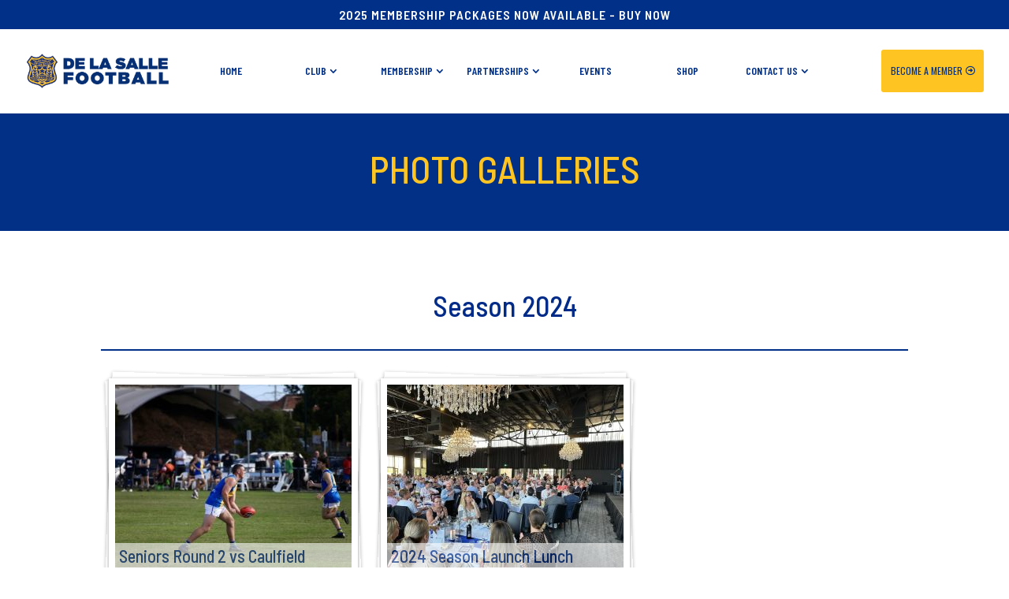

--- FILE ---
content_type: text/html; charset=UTF-8
request_url: https://delasalleocfc.com.au/photo-galleries/gallery/2022-premier-b-reserves-are-premiers/
body_size: 33108
content:
<!DOCTYPE html>
<html lang="en-AU">
<head>
	<meta charset="UTF-8" />
<meta http-equiv="X-UA-Compatible" content="IE=edge">
	<link rel="pingback" href="https://delasalleocfc.com.au/xmlrpc.php" />

	<script type="text/javascript">
		document.documentElement.className = 'js';
	</script>
	
	<title>Photo Galleries | De La Salle Football Club</title>
<meta name='robots' content='max-image-preview:large' />
<link rel='dns-prefetch' href='//www.googletagmanager.com' />
<link rel='dns-prefetch' href='//cdn.jsdelivr.net' />
<link rel='dns-prefetch' href='//cdnjs.cloudflare.com' />
<link rel='dns-prefetch' href='//fonts.googleapis.com' />
                <script type="text/javascript">
					let mp_ajax_url = "https://delasalleocfc.com.au/wp-admin/admin-ajax.php";
                    var ajaxurl = "https://delasalleocfc.com.au/wp-admin/admin-ajax.php";
                    let mpwem_ajax_url = "https://delasalleocfc.com.au/wp-admin/admin-ajax.php";
                    let mpwem_currency_symbol = "&#36;";
                    let mpwem_currency_position = "left";
                    let mpwem_currency_decimal = ".";
                    let mpwem_currency_thousands_separator = ",";
                    let mpwem_num_of_decimal = "2";
                    let mpwem_empty_image_url = "https://delasalleocfc.com.au/wp-content/plugins/mage-eventpress/assets/helper/images/no_image.png";
                    let mpwem_date_format = "D d M , yy";
                    //let mp_nonce = wp_create_nonce('mep-ajax-nonce');
                </script>
				<meta content="Divi child v." name="generator"/><link rel='stylesheet' id='acfwf-wc-cart-block-integration-css' href='https://delasalleocfc.com.au/wp-content/plugins/advanced-coupons-for-woocommerce-free/dist/assets/index-467dde24.css?ver=1762838987' type='text/css' media='all' />
<link rel='stylesheet' id='acfwf-wc-checkout-block-integration-css' href='https://delasalleocfc.com.au/wp-content/plugins/advanced-coupons-for-woocommerce-free/dist/assets/index-2a7d8588.css?ver=1762838987' type='text/css' media='all' />
<link rel='stylesheet' id='wp-block-library-css' href='https://delasalleocfc.com.au/wp-includes/css/dist/block-library/style.min.css?ver=6.8.3' type='text/css' media='all' />
<style id='wp-block-library-theme-inline-css' type='text/css'>
.wp-block-audio :where(figcaption){color:#555;font-size:13px;text-align:center}.is-dark-theme .wp-block-audio :where(figcaption){color:#ffffffa6}.wp-block-audio{margin:0 0 1em}.wp-block-code{border:1px solid #ccc;border-radius:4px;font-family:Menlo,Consolas,monaco,monospace;padding:.8em 1em}.wp-block-embed :where(figcaption){color:#555;font-size:13px;text-align:center}.is-dark-theme .wp-block-embed :where(figcaption){color:#ffffffa6}.wp-block-embed{margin:0 0 1em}.blocks-gallery-caption{color:#555;font-size:13px;text-align:center}.is-dark-theme .blocks-gallery-caption{color:#ffffffa6}:root :where(.wp-block-image figcaption){color:#555;font-size:13px;text-align:center}.is-dark-theme :root :where(.wp-block-image figcaption){color:#ffffffa6}.wp-block-image{margin:0 0 1em}.wp-block-pullquote{border-bottom:4px solid;border-top:4px solid;color:currentColor;margin-bottom:1.75em}.wp-block-pullquote cite,.wp-block-pullquote footer,.wp-block-pullquote__citation{color:currentColor;font-size:.8125em;font-style:normal;text-transform:uppercase}.wp-block-quote{border-left:.25em solid;margin:0 0 1.75em;padding-left:1em}.wp-block-quote cite,.wp-block-quote footer{color:currentColor;font-size:.8125em;font-style:normal;position:relative}.wp-block-quote:where(.has-text-align-right){border-left:none;border-right:.25em solid;padding-left:0;padding-right:1em}.wp-block-quote:where(.has-text-align-center){border:none;padding-left:0}.wp-block-quote.is-large,.wp-block-quote.is-style-large,.wp-block-quote:where(.is-style-plain){border:none}.wp-block-search .wp-block-search__label{font-weight:700}.wp-block-search__button{border:1px solid #ccc;padding:.375em .625em}:where(.wp-block-group.has-background){padding:1.25em 2.375em}.wp-block-separator.has-css-opacity{opacity:.4}.wp-block-separator{border:none;border-bottom:2px solid;margin-left:auto;margin-right:auto}.wp-block-separator.has-alpha-channel-opacity{opacity:1}.wp-block-separator:not(.is-style-wide):not(.is-style-dots){width:100px}.wp-block-separator.has-background:not(.is-style-dots){border-bottom:none;height:1px}.wp-block-separator.has-background:not(.is-style-wide):not(.is-style-dots){height:2px}.wp-block-table{margin:0 0 1em}.wp-block-table td,.wp-block-table th{word-break:normal}.wp-block-table :where(figcaption){color:#555;font-size:13px;text-align:center}.is-dark-theme .wp-block-table :where(figcaption){color:#ffffffa6}.wp-block-video :where(figcaption){color:#555;font-size:13px;text-align:center}.is-dark-theme .wp-block-video :where(figcaption){color:#ffffffa6}.wp-block-video{margin:0 0 1em}:root :where(.wp-block-template-part.has-background){margin-bottom:0;margin-top:0;padding:1.25em 2.375em}
</style>
<link rel='stylesheet' id='mep-blocks-style-css' href='https://delasalleocfc.com.au/wp-content/plugins/mage-eventpress/inc/../assets/blocks/style.css?ver=1763659792' type='text/css' media='all' />
<link rel='stylesheet' id='acfw-blocks-frontend-css' href='https://delasalleocfc.com.au/wp-content/plugins/advanced-coupons-for-woocommerce-free/css/acfw-blocks-frontend.css?ver=4.7.0' type='text/css' media='all' />
<style id='global-styles-inline-css' type='text/css'>
:root{--wp--preset--aspect-ratio--square: 1;--wp--preset--aspect-ratio--4-3: 4/3;--wp--preset--aspect-ratio--3-4: 3/4;--wp--preset--aspect-ratio--3-2: 3/2;--wp--preset--aspect-ratio--2-3: 2/3;--wp--preset--aspect-ratio--16-9: 16/9;--wp--preset--aspect-ratio--9-16: 9/16;--wp--preset--color--black: #000000;--wp--preset--color--cyan-bluish-gray: #abb8c3;--wp--preset--color--white: #ffffff;--wp--preset--color--pale-pink: #f78da7;--wp--preset--color--vivid-red: #cf2e2e;--wp--preset--color--luminous-vivid-orange: #ff6900;--wp--preset--color--luminous-vivid-amber: #fcb900;--wp--preset--color--light-green-cyan: #7bdcb5;--wp--preset--color--vivid-green-cyan: #00d084;--wp--preset--color--pale-cyan-blue: #8ed1fc;--wp--preset--color--vivid-cyan-blue: #0693e3;--wp--preset--color--vivid-purple: #9b51e0;--wp--preset--gradient--vivid-cyan-blue-to-vivid-purple: linear-gradient(135deg,rgba(6,147,227,1) 0%,rgb(155,81,224) 100%);--wp--preset--gradient--light-green-cyan-to-vivid-green-cyan: linear-gradient(135deg,rgb(122,220,180) 0%,rgb(0,208,130) 100%);--wp--preset--gradient--luminous-vivid-amber-to-luminous-vivid-orange: linear-gradient(135deg,rgba(252,185,0,1) 0%,rgba(255,105,0,1) 100%);--wp--preset--gradient--luminous-vivid-orange-to-vivid-red: linear-gradient(135deg,rgba(255,105,0,1) 0%,rgb(207,46,46) 100%);--wp--preset--gradient--very-light-gray-to-cyan-bluish-gray: linear-gradient(135deg,rgb(238,238,238) 0%,rgb(169,184,195) 100%);--wp--preset--gradient--cool-to-warm-spectrum: linear-gradient(135deg,rgb(74,234,220) 0%,rgb(151,120,209) 20%,rgb(207,42,186) 40%,rgb(238,44,130) 60%,rgb(251,105,98) 80%,rgb(254,248,76) 100%);--wp--preset--gradient--blush-light-purple: linear-gradient(135deg,rgb(255,206,236) 0%,rgb(152,150,240) 100%);--wp--preset--gradient--blush-bordeaux: linear-gradient(135deg,rgb(254,205,165) 0%,rgb(254,45,45) 50%,rgb(107,0,62) 100%);--wp--preset--gradient--luminous-dusk: linear-gradient(135deg,rgb(255,203,112) 0%,rgb(199,81,192) 50%,rgb(65,88,208) 100%);--wp--preset--gradient--pale-ocean: linear-gradient(135deg,rgb(255,245,203) 0%,rgb(182,227,212) 50%,rgb(51,167,181) 100%);--wp--preset--gradient--electric-grass: linear-gradient(135deg,rgb(202,248,128) 0%,rgb(113,206,126) 100%);--wp--preset--gradient--midnight: linear-gradient(135deg,rgb(2,3,129) 0%,rgb(40,116,252) 100%);--wp--preset--font-size--small: 13px;--wp--preset--font-size--medium: 20px;--wp--preset--font-size--large: 36px;--wp--preset--font-size--x-large: 42px;--wp--preset--spacing--20: 0.44rem;--wp--preset--spacing--30: 0.67rem;--wp--preset--spacing--40: 1rem;--wp--preset--spacing--50: 1.5rem;--wp--preset--spacing--60: 2.25rem;--wp--preset--spacing--70: 3.38rem;--wp--preset--spacing--80: 5.06rem;--wp--preset--shadow--natural: 6px 6px 9px rgba(0, 0, 0, 0.2);--wp--preset--shadow--deep: 12px 12px 50px rgba(0, 0, 0, 0.4);--wp--preset--shadow--sharp: 6px 6px 0px rgba(0, 0, 0, 0.2);--wp--preset--shadow--outlined: 6px 6px 0px -3px rgba(255, 255, 255, 1), 6px 6px rgba(0, 0, 0, 1);--wp--preset--shadow--crisp: 6px 6px 0px rgba(0, 0, 0, 1);}:root { --wp--style--global--content-size: 823px;--wp--style--global--wide-size: 1080px; }:where(body) { margin: 0; }.wp-site-blocks > .alignleft { float: left; margin-right: 2em; }.wp-site-blocks > .alignright { float: right; margin-left: 2em; }.wp-site-blocks > .aligncenter { justify-content: center; margin-left: auto; margin-right: auto; }:where(.is-layout-flex){gap: 0.5em;}:where(.is-layout-grid){gap: 0.5em;}.is-layout-flow > .alignleft{float: left;margin-inline-start: 0;margin-inline-end: 2em;}.is-layout-flow > .alignright{float: right;margin-inline-start: 2em;margin-inline-end: 0;}.is-layout-flow > .aligncenter{margin-left: auto !important;margin-right: auto !important;}.is-layout-constrained > .alignleft{float: left;margin-inline-start: 0;margin-inline-end: 2em;}.is-layout-constrained > .alignright{float: right;margin-inline-start: 2em;margin-inline-end: 0;}.is-layout-constrained > .aligncenter{margin-left: auto !important;margin-right: auto !important;}.is-layout-constrained > :where(:not(.alignleft):not(.alignright):not(.alignfull)){max-width: var(--wp--style--global--content-size);margin-left: auto !important;margin-right: auto !important;}.is-layout-constrained > .alignwide{max-width: var(--wp--style--global--wide-size);}body .is-layout-flex{display: flex;}.is-layout-flex{flex-wrap: wrap;align-items: center;}.is-layout-flex > :is(*, div){margin: 0;}body .is-layout-grid{display: grid;}.is-layout-grid > :is(*, div){margin: 0;}body{padding-top: 0px;padding-right: 0px;padding-bottom: 0px;padding-left: 0px;}:root :where(.wp-element-button, .wp-block-button__link){background-color: #32373c;border-width: 0;color: #fff;font-family: inherit;font-size: inherit;line-height: inherit;padding: calc(0.667em + 2px) calc(1.333em + 2px);text-decoration: none;}.has-black-color{color: var(--wp--preset--color--black) !important;}.has-cyan-bluish-gray-color{color: var(--wp--preset--color--cyan-bluish-gray) !important;}.has-white-color{color: var(--wp--preset--color--white) !important;}.has-pale-pink-color{color: var(--wp--preset--color--pale-pink) !important;}.has-vivid-red-color{color: var(--wp--preset--color--vivid-red) !important;}.has-luminous-vivid-orange-color{color: var(--wp--preset--color--luminous-vivid-orange) !important;}.has-luminous-vivid-amber-color{color: var(--wp--preset--color--luminous-vivid-amber) !important;}.has-light-green-cyan-color{color: var(--wp--preset--color--light-green-cyan) !important;}.has-vivid-green-cyan-color{color: var(--wp--preset--color--vivid-green-cyan) !important;}.has-pale-cyan-blue-color{color: var(--wp--preset--color--pale-cyan-blue) !important;}.has-vivid-cyan-blue-color{color: var(--wp--preset--color--vivid-cyan-blue) !important;}.has-vivid-purple-color{color: var(--wp--preset--color--vivid-purple) !important;}.has-black-background-color{background-color: var(--wp--preset--color--black) !important;}.has-cyan-bluish-gray-background-color{background-color: var(--wp--preset--color--cyan-bluish-gray) !important;}.has-white-background-color{background-color: var(--wp--preset--color--white) !important;}.has-pale-pink-background-color{background-color: var(--wp--preset--color--pale-pink) !important;}.has-vivid-red-background-color{background-color: var(--wp--preset--color--vivid-red) !important;}.has-luminous-vivid-orange-background-color{background-color: var(--wp--preset--color--luminous-vivid-orange) !important;}.has-luminous-vivid-amber-background-color{background-color: var(--wp--preset--color--luminous-vivid-amber) !important;}.has-light-green-cyan-background-color{background-color: var(--wp--preset--color--light-green-cyan) !important;}.has-vivid-green-cyan-background-color{background-color: var(--wp--preset--color--vivid-green-cyan) !important;}.has-pale-cyan-blue-background-color{background-color: var(--wp--preset--color--pale-cyan-blue) !important;}.has-vivid-cyan-blue-background-color{background-color: var(--wp--preset--color--vivid-cyan-blue) !important;}.has-vivid-purple-background-color{background-color: var(--wp--preset--color--vivid-purple) !important;}.has-black-border-color{border-color: var(--wp--preset--color--black) !important;}.has-cyan-bluish-gray-border-color{border-color: var(--wp--preset--color--cyan-bluish-gray) !important;}.has-white-border-color{border-color: var(--wp--preset--color--white) !important;}.has-pale-pink-border-color{border-color: var(--wp--preset--color--pale-pink) !important;}.has-vivid-red-border-color{border-color: var(--wp--preset--color--vivid-red) !important;}.has-luminous-vivid-orange-border-color{border-color: var(--wp--preset--color--luminous-vivid-orange) !important;}.has-luminous-vivid-amber-border-color{border-color: var(--wp--preset--color--luminous-vivid-amber) !important;}.has-light-green-cyan-border-color{border-color: var(--wp--preset--color--light-green-cyan) !important;}.has-vivid-green-cyan-border-color{border-color: var(--wp--preset--color--vivid-green-cyan) !important;}.has-pale-cyan-blue-border-color{border-color: var(--wp--preset--color--pale-cyan-blue) !important;}.has-vivid-cyan-blue-border-color{border-color: var(--wp--preset--color--vivid-cyan-blue) !important;}.has-vivid-purple-border-color{border-color: var(--wp--preset--color--vivid-purple) !important;}.has-vivid-cyan-blue-to-vivid-purple-gradient-background{background: var(--wp--preset--gradient--vivid-cyan-blue-to-vivid-purple) !important;}.has-light-green-cyan-to-vivid-green-cyan-gradient-background{background: var(--wp--preset--gradient--light-green-cyan-to-vivid-green-cyan) !important;}.has-luminous-vivid-amber-to-luminous-vivid-orange-gradient-background{background: var(--wp--preset--gradient--luminous-vivid-amber-to-luminous-vivid-orange) !important;}.has-luminous-vivid-orange-to-vivid-red-gradient-background{background: var(--wp--preset--gradient--luminous-vivid-orange-to-vivid-red) !important;}.has-very-light-gray-to-cyan-bluish-gray-gradient-background{background: var(--wp--preset--gradient--very-light-gray-to-cyan-bluish-gray) !important;}.has-cool-to-warm-spectrum-gradient-background{background: var(--wp--preset--gradient--cool-to-warm-spectrum) !important;}.has-blush-light-purple-gradient-background{background: var(--wp--preset--gradient--blush-light-purple) !important;}.has-blush-bordeaux-gradient-background{background: var(--wp--preset--gradient--blush-bordeaux) !important;}.has-luminous-dusk-gradient-background{background: var(--wp--preset--gradient--luminous-dusk) !important;}.has-pale-ocean-gradient-background{background: var(--wp--preset--gradient--pale-ocean) !important;}.has-electric-grass-gradient-background{background: var(--wp--preset--gradient--electric-grass) !important;}.has-midnight-gradient-background{background: var(--wp--preset--gradient--midnight) !important;}.has-small-font-size{font-size: var(--wp--preset--font-size--small) !important;}.has-medium-font-size{font-size: var(--wp--preset--font-size--medium) !important;}.has-large-font-size{font-size: var(--wp--preset--font-size--large) !important;}.has-x-large-font-size{font-size: var(--wp--preset--font-size--x-large) !important;}
:where(.wp-block-post-template.is-layout-flex){gap: 1.25em;}:where(.wp-block-post-template.is-layout-grid){gap: 1.25em;}
:where(.wp-block-columns.is-layout-flex){gap: 2em;}:where(.wp-block-columns.is-layout-grid){gap: 2em;}
:root :where(.wp-block-pullquote){font-size: 1.5em;line-height: 1.6;}
</style>
<link rel='stylesheet' id='foogallery-album-template-default-css' href='https://delasalleocfc.com.au/wp-content/plugins/foogallery/extensions/albums/css/album-default.css?ver=6.8.3' type='text/css' media='all' />
<link rel='stylesheet' id='foogallery-core-css' href='https://delasalleocfc.com.au/wp-content/plugins/foogallery/extensions/default-templates/shared/css/foogallery.min.css?ver=3.1.1' type='text/css' media='all' />
<link rel='stylesheet' id='wapf-frontend-css-css' href='https://delasalleocfc.com.au/wp-content/plugins/advanced-product-fields-for-woocommerce/assets/css/frontend.min.css?ver=1.6.17' type='text/css' media='all' />
<link rel='stylesheet' id='foobox-free-min-css' href='https://delasalleocfc.com.au/wp-content/plugins/foobox-image-lightbox/free/css/foobox.free.min.css?ver=2.7.35' type='text/css' media='all' />
<link rel='stylesheet' id='dashicons-css' href='https://delasalleocfc.com.au/wp-includes/css/dashicons.min.css?ver=6.8.3' type='text/css' media='all' />
<link rel='stylesheet' id='sportspress-general-css' href='//delasalleocfc.com.au/wp-content/plugins/sportspress-pro/includes/sportspress/assets/css/sportspress.css?ver=2.7.24' type='text/css' media='all' />
<link rel='stylesheet' id='sportspress-icons-css' href='//delasalleocfc.com.au/wp-content/plugins/sportspress-pro/includes/sportspress/assets/css/icons.css?ver=2.7' type='text/css' media='all' />
<link rel='stylesheet' id='sportspress-results-matrix-css' href='//delasalleocfc.com.au/wp-content/plugins/sportspress-pro/includes/sportspress-results-matrix/css/sportspress-results-matrix.css?ver=2.6.9' type='text/css' media='all' />
<link rel='stylesheet' id='sportspress-scoreboard-css' href='//delasalleocfc.com.au/wp-content/plugins/sportspress-pro/includes/sportspress-scoreboard/css/sportspress-scoreboard.css?ver=2.6.11' type='text/css' media='all' />
<link rel='stylesheet' id='sportspress-scoreboard-ltr-css' href='//delasalleocfc.com.au/wp-content/plugins/sportspress-pro/includes/sportspress-scoreboard/css/sportspress-scoreboard-ltr.css?ver=2.6.11' type='text/css' media='all' />
<link rel='stylesheet' id='sportspress-sponsors-css' href='//delasalleocfc.com.au/wp-content/plugins/sportspress-pro/includes/sportspress-sponsors/css/sportspress-sponsors.css?ver=2.6.15' type='text/css' media='all' />
<link rel='stylesheet' id='sportspress-roboto-css' href='//fonts.googleapis.com/css?family=Roboto%3A400%2C500&#038;subset=cyrillic%2Ccyrillic-ext%2Cgreek%2Cgreek-ext%2Clatin-ext%2Cvietnamese&#038;ver=2.7' type='text/css' media='all' />
<link rel='stylesheet' id='sportspress-style-css' href='//delasalleocfc.com.au/wp-content/plugins/sportspress-pro/includes/sportspress/assets/css/sportspress-style.css?ver=2.7' type='text/css' media='all' />
<link rel='stylesheet' id='sportspress-style-ltr-css' href='//delasalleocfc.com.au/wp-content/plugins/sportspress-pro/includes/sportspress/assets/css/sportspress-style-ltr.css?ver=2.7' type='text/css' media='all' />
<link rel='stylesheet' id='woocommerce-layout-css' href='https://delasalleocfc.com.au/wp-content/plugins/woocommerce/assets/css/woocommerce-layout.css?ver=10.3.5' type='text/css' media='all' />
<link rel='stylesheet' id='woocommerce-smallscreen-css' href='https://delasalleocfc.com.au/wp-content/plugins/woocommerce/assets/css/woocommerce-smallscreen.css?ver=10.3.5' type='text/css' media='only screen and (max-width: 768px)' />
<link rel='stylesheet' id='woocommerce-general-css' href='https://delasalleocfc.com.au/wp-content/plugins/woocommerce/assets/css/woocommerce.css?ver=10.3.5' type='text/css' media='all' />
<style id='woocommerce-inline-inline-css' type='text/css'>
.woocommerce form .form-row .required { visibility: visible; }
</style>
<link rel='stylesheet' id='brands-styles-css' href='https://delasalleocfc.com.au/wp-content/plugins/woocommerce/assets/css/brands.css?ver=10.3.5' type='text/css' media='all' />
<link rel='stylesheet' id='et-builder-googlefonts-cached-css' href='https://fonts.googleapis.com/css?family=Barlow+Semi+Condensed:100,100italic,200,200italic,300,300italic,regular,italic,500,500italic,600,600italic,700,700italic,800,800italic,900,900italic|Manrope:200,300,regular,500,600,700,800|Oswald:200,300,regular,500,600,700|Barlow+Condensed:100,100italic,200,200italic,300,300italic,regular,italic,500,500italic,600,600italic,700,700italic,800,800italic,900,900italic&#038;subset=latin,latin-ext&#038;display=swap' type='text/css' media='all' />
<link rel='stylesheet' id='tablepress-default-css' href='https://delasalleocfc.com.au/wp-content/tablepress-combined.min.css?ver=80' type='text/css' media='all' />
<link rel='stylesheet' id='select2-css' href='https://delasalleocfc.com.au/wp-content/plugins/woocommerce/assets/css/select2.css?ver=10.3.5' type='text/css' media='all' />
<link rel='stylesheet' id='mp_jquery_ui-css' href='https://delasalleocfc.com.au/wp-content/plugins/mage-eventpress/assets/helper/jquery-ui.min.css?ver=1.13.2' type='text/css' media='all' />
<link rel='stylesheet' id='mp_font_awesome-430-css' href='https://cdnjs.cloudflare.com/ajax/libs/font-awesome/4.3.0/css/font-awesome.css?ver=4.3.0' type='text/css' media='all' />
<link rel='stylesheet' id='mp_font_awesome-660-css' href='https://cdnjs.cloudflare.com/ajax/libs/font-awesome/6.6.0/css/all.min.css?ver=6.6.0' type='text/css' media='all' />
<link rel='stylesheet' id='mp_font_awesome-css' href='//cdn.jsdelivr.net/npm/@fortawesome/fontawesome-free@5.15.4/css/all.min.css?ver=5.15.4' type='text/css' media='all' />
<link rel='stylesheet' id='mp_flat_icon-css' href='https://delasalleocfc.com.au/wp-content/plugins/mage-eventpress/assets/helper/flaticon/flaticon.css?ver=6.8.3' type='text/css' media='all' />
<link rel='stylesheet' id='mp_owl_carousel-css' href='https://delasalleocfc.com.au/wp-content/plugins/mage-eventpress/assets/helper/owl_carousel/owl.carousel.min.css?ver=2.3.4' type='text/css' media='all' />
<link rel='stylesheet' id='mpwem_global-css' href='https://delasalleocfc.com.au/wp-content/plugins/mage-eventpress/assets/helper/mp_style/mpwem_global.css?ver=1769746084' type='text/css' media='all' />
<link rel='stylesheet' id='mage-icons-css' href='https://delasalleocfc.com.au/wp-content/plugins/mage-eventpress/assets/mage-icon/css/mage-icon.css?ver=1769746084' type='text/css' media='all' />
<link rel='stylesheet' id='slick-carousel-css' href='https://cdn.jsdelivr.net/gh/kenwheeler/slick@1.8.1/slick/slick.css?ver=1.8.1' type='text/css' media='all' />
<link rel='stylesheet' id='slick-carousel-theme-css' href='https://cdn.jsdelivr.net/gh/kenwheeler/slick@1.8.1/slick/slick-theme.css?ver=1.8.1' type='text/css' media='all' />
<link rel='stylesheet' id='mep-event-timeline-min-style-css' href='https://delasalleocfc.com.au/wp-content/plugins/mage-eventpress/assets/helper/timeline/timeline.min.css?ver=1.0.0' type='text/css' media='all' />
<link rel='stylesheet' id='mep-calendar-min-style-css' href='https://delasalleocfc.com.au/wp-content/plugins/mage-eventpress/assets/helper/calender/calendar.min.css?ver=6.8.3' type='text/css' media='all' />
<link rel='stylesheet' id='filter_pagination-css' href='https://delasalleocfc.com.au/wp-content/plugins/mage-eventpress/assets/frontend/filter_pagination.css?ver=1769746084' type='text/css' media='all' />
<link rel='stylesheet' id='mpwem_style-css' href='https://delasalleocfc.com.au/wp-content/plugins/mage-eventpress/assets/frontend/mpwem_style.css?ver=1769746084' type='text/css' media='all' />
<link rel='stylesheet' id='divi-style-parent-css' href='https://delasalleocfc.com.au/wp-content/themes/Divi/style-static.min.css?ver=4.27.4' type='text/css' media='all' />
<link rel='stylesheet' id='child-style-css' href='https://delasalleocfc.com.au/wp-content/themes/divi-child/style.css?ver=4.27.4' type='text/css' media='all' />
<link rel='stylesheet' id='divi-style-css' href='https://delasalleocfc.com.au/wp-content/themes/divi-child/style.css?ver=4.27.4' type='text/css' media='all' />
<style type="text/css"> /* SportsPress Frontend CSS */ .sp-event-calendar tbody td a,.sp-event-calendar tbody td a:hover{background: none;}.sp-data-table th,.sp-calendar th,.sp-data-table tfoot,.sp-calendar tfoot,.sp-button,.sp-heading{background:#002d88 !important}.sp-calendar tbody a{color:#002d88 !important}.sp-data-table tbody,.sp-calendar tbody{background: #ffffff !important}.sp-data-table tbody,.sp-calendar tbody{color: #222222 !important}.sp-data-table th,.sp-data-table th a,.sp-data-table tfoot,.sp-data-table tfoot a,.sp-calendar th,.sp-calendar th a,.sp-calendar tfoot,.sp-calendar tfoot a,.sp-button,.sp-heading{color: #ffffff !important}.sp-data-table tbody a,.sp-data-table tbody a:hover,.sp-calendar tbody a:focus{color: #002d88 !important}.sp-highlight,.sp-calendar td#today{background: #ffffff !important}.sp-template-scoreboard .sp-scoreboard-nav{color:#ffffff !important}.sp-template-scoreboard .sp-scoreboard-nav{background-color:#002d88 !important}.sp-data-table th,.sp-template-countdown .sp-event-venue,.sp-template-countdown .sp-event-league,.sp-template-gallery .gallery-caption{background:#002d88 !important}.sp-data-table th,.sp-template-countdown .sp-event-venue,.sp-template-countdown .sp-event-league,.sp-template-gallery .gallery-caption{border-color:#00136e !important}.sp-table-caption,.sp-data-table,.sp-data-table tfoot,.sp-template .sp-view-all-link,.sp-template-gallery .sp-gallery-group-name,.sp-template-gallery .sp-gallery-wrapper,.sp-template-countdown .sp-event-name,.sp-countdown time,.sp-template-details dl,.sp-event-statistics .sp-statistic-bar,.sp-tournament-bracket .sp-team-name,.sp-profile-selector{background:#ffffff !important}.sp-table-caption,.sp-data-table,.sp-data-table td,.sp-template .sp-view-all-link,.sp-template-gallery .sp-gallery-group-name,.sp-template-gallery .sp-gallery-wrapper,.sp-template-countdown .sp-event-name,.sp-countdown time,.sp-countdown span,.sp-template-details dl,.sp-event-statistics .sp-statistic-bar,.sp-tournament-bracket thead th,.sp-tournament-bracket .sp-team-name,.sp-tournament-bracket .sp-event,.sp-profile-selector{border-color:#e5e5e5 !important}.sp-tournament-bracket .sp-team .sp-team-name:before{border-left-color:#e5e5e5 !important;border-right-color:#e5e5e5 !important}.sp-data-table .sp-highlight,.sp-data-table .highlighted td,.sp-template-scoreboard td:hover{background:#f9f9f9 !important}.sp-template *,.sp-data-table *,.sp-table-caption,.sp-data-table tfoot a:hover,.sp-template .sp-view-all-link a:hover,.sp-template-gallery .sp-gallery-group-name,.sp-template-details dd,.sp-template-event-logos .sp-team-result,.sp-template-event-blocks .sp-event-results,.sp-template-scoreboard a,.sp-template-scoreboard a:hover,.sp-tournament-bracket,.sp-tournament-bracket .sp-event .sp-event-title:hover,.sp-tournament-bracket .sp-event .sp-event-title:hover *{color:#222222 !important}.sp-template .sp-view-all-link a,.sp-countdown span small,.sp-template-event-calendar tfoot a,.sp-template-event-blocks .sp-event-date,.sp-template-details dt,.sp-template-scoreboard .sp-scoreboard-date,.sp-tournament-bracket th,.sp-tournament-bracket .sp-event .sp-event-title,.sp-template-scoreboard .sp-scoreboard-date,.sp-tournament-bracket .sp-event .sp-event-title *{color:rgba(34,34,34,0.5) !important}.sp-data-table th,.sp-template-countdown .sp-event-venue,.sp-template-countdown .sp-event-league,.sp-template-gallery .gallery-item a,.sp-template-gallery .gallery-caption,.sp-template-scoreboard .sp-scoreboard-nav,.sp-tournament-bracket .sp-team-name:hover,.sp-tournament-bracket thead th,.sp-tournament-bracket .sp-heading{color:#ffffff !important}.sp-template a,.sp-data-table a,.sp-tab-menu-item-active a, .sp-tab-menu-item-active a:hover,.sp-template .sp-message{color:#002d88 !important}.sp-template-gallery .gallery-caption strong,.sp-tournament-bracket .sp-team-name:hover,.sp-template-scoreboard .sp-scoreboard-nav,.sp-tournament-bracket .sp-heading{background:#002d88 !important}.sp-tournament-bracket .sp-team-name:hover,.sp-tournament-bracket .sp-heading,.sp-tab-menu-item-active a, .sp-tab-menu-item-active a:hover,.sp-template .sp-message{border-color:#002d88 !important}</style><script id="woocommerce-google-analytics-integration-gtag-js-after">
/* Google Analytics for WooCommerce (gtag.js) */
					window.dataLayer = window.dataLayer || [];
					function gtag(){dataLayer.push(arguments);}
					// Set up default consent state.
					for ( const mode of [{"analytics_storage":"denied","ad_storage":"denied","ad_user_data":"denied","ad_personalization":"denied","region":["AT","BE","BG","HR","CY","CZ","DK","EE","FI","FR","DE","GR","HU","IS","IE","IT","LV","LI","LT","LU","MT","NL","NO","PL","PT","RO","SK","SI","ES","SE","GB","CH"]}] || [] ) {
						gtag( "consent", "default", { "wait_for_update": 500, ...mode } );
					}
					gtag("js", new Date());
					gtag("set", "developer_id.dOGY3NW", true);
					gtag("config", "G-GJCDT0JJZM", {"track_404":true,"allow_google_signals":true,"logged_in":false,"linker":{"domains":[],"allow_incoming":false},"custom_map":{"dimension1":"logged_in"}});
</script>
<script id="jquery-core-js-extra">
var mep_ajax = {"url":"https:\/\/delasalleocfc.com.au\/wp-admin\/admin-ajax.php","nonce":"249354e0d0"};
</script>
<script src="https://delasalleocfc.com.au/wp-includes/js/jquery/jquery.min.js?ver=3.7.1" id="jquery-core-js"></script>
<script src="https://delasalleocfc.com.au/wp-includes/js/jquery/jquery-migrate.min.js?ver=3.4.1" id="jquery-migrate-js"></script>
<script src="https://delasalleocfc.com.au/wp-content/plugins/sportspress-pro/includes/sportspress-facebook/js/sportspress-facebook-sdk.js?ver=2.11" id="sportspress-facebook-sdk-js"></script>
<script src="https://delasalleocfc.com.au/wp-content/plugins/woocommerce/assets/js/jquery-blockui/jquery.blockUI.min.js?ver=2.7.0-wc.10.3.5" id="wc-jquery-blockui-js" defer data-wp-strategy="defer"></script>
<script id="wc-add-to-cart-js-extra">
var wc_add_to_cart_params = {"ajax_url":"\/wp-admin\/admin-ajax.php","wc_ajax_url":"\/?wc-ajax=%%endpoint%%","i18n_view_cart":"View cart","cart_url":"https:\/\/delasalleocfc.com.au\/basket\/","is_cart":"","cart_redirect_after_add":"yes"};
</script>
<script src="https://delasalleocfc.com.au/wp-content/plugins/woocommerce/assets/js/frontend/add-to-cart.min.js?ver=10.3.5" id="wc-add-to-cart-js" defer data-wp-strategy="defer"></script>
<script src="https://delasalleocfc.com.au/wp-content/plugins/woocommerce/assets/js/js-cookie/js.cookie.min.js?ver=2.1.4-wc.10.3.5" id="wc-js-cookie-js" defer data-wp-strategy="defer"></script>
<script id="woocommerce-js-extra">
var woocommerce_params = {"ajax_url":"\/wp-admin\/admin-ajax.php","wc_ajax_url":"\/?wc-ajax=%%endpoint%%","i18n_password_show":"Show password","i18n_password_hide":"Hide password"};
</script>
<script src="https://delasalleocfc.com.au/wp-content/plugins/woocommerce/assets/js/frontend/woocommerce.min.js?ver=10.3.5" id="woocommerce-js" defer data-wp-strategy="defer"></script>
<script id="foobox-free-min-js-before">
/* Run FooBox FREE (v2.7.35) */
var FOOBOX = window.FOOBOX = {
	ready: true,
	disableOthers: false,
	o: {wordpress: { enabled: true }, countMessage:'image %index of %total', captions: { dataTitle: ["captionTitle","title"], dataDesc: ["captionDesc","description"] }, rel: '', excludes:'.fbx-link,.nofoobox,.nolightbox,a[href*="pinterest.com/pin/create/button/"]', affiliate : { enabled: false }},
	selectors: [
		".foogallery-container.foogallery-lightbox-foobox", ".foogallery-container.foogallery-lightbox-foobox-free", ".gallery", ".wp-block-gallery", ".wp-caption", ".wp-block-image", "a:has(img[class*=wp-image-])", ".foobox"
	],
	pre: function( $ ){
		// Custom JavaScript (Pre)
		
	},
	post: function( $ ){
		// Custom JavaScript (Post)
		
		// Custom Captions Code
		
	},
	custom: function( $ ){
		// Custom Extra JS
		
	}
};
</script>
<script src="https://delasalleocfc.com.au/wp-content/plugins/foobox-image-lightbox/free/js/foobox.free.min.js?ver=2.7.35" id="foobox-free-min-js"></script>
<script src="https://delasalleocfc.com.au/wp-content/plugins/woocommerce/assets/js/selectWoo/selectWoo.full.min.js?ver=1.0.9-wc.10.3.5" id="selectWoo-js" defer data-wp-strategy="defer"></script>
<script src="https://delasalleocfc.com.au/wp-content/plugins/woocommerce/assets/js/select2/select2.full.min.js?ver=4.0.3-wc.10.3.5" id="wc-select2-js" defer data-wp-strategy="defer"></script>
<script src="https://cdn.jsdelivr.net/gh/kenwheeler/slick@1.8.1/slick/slick.min.js?ver=1.8.1" id="slick-carousel-js"></script>
<link rel="canonical" href="https://delasalleocfc.com.au/photo-galleries/" />
<!-- start Simple Custom CSS and JS -->
<style type="text/css">
.pta-sus-list-title {
  font-size:28px;
	margin-bottom:20px;
}


table.pta-sus-sheets {
  border: 1px solid #fff !important;	
}

tr.pta-sus-tasks-row {
  border: 1px solid #003087;
  border-left-width: thick;	
} 

div.pta-sus.task-info-header {
  margin-top: 2em;
  display: grid;
  grid-template-columns: 1fr 1fr 1fr 1fr;
  grid-gap: 15px;
  border: 1px solid #003087;
  border-left-width: thick;
	border:collapse;
  padding: 3px 6px 3px 6px;	
}

table.pta-sus-tasks {
  border: 1px solid #fff !important;	
}

.pta-sus.date-header{
  margin-top:0px;
  color:#003087;
}

.signup-form.pta-sus-sheets #signup_firstname,#signup_lastname {
    margin-left:50px !important;
}
@media (max-width: 768px) {
.signup-form.pta-sus-sheets #signup_firstname,#signup_lastname {
    margin-left:0px !important; 
}
}

.signup-form.pta-sus-sheets #signup_email {
	margin-left:20px !important;	
}
@media (max-width: 768px) {
.signup-form.pta-sus-sheets #signup_email {
    margin-left:0px !important; 
}
}
.signup-form.pta-sus-sheets #signup_validate_email {
	margin-left:21px !important;	
}
@media (max-width: 768px) {
.signup-form.pta-sus-sheets #signup_validate_email {
    margin-left:0px !important; 
}
}

.signup-form.pta-sus-sheets #signup_phone {
	margin-left:10px !important;	
}
@media (max-width: 768px) {
.signup-form.pta-sus-sheets #signup_phone {
    margin-left:0px !important; 
}
}

.signup-form.pta-sus-sheets input {
    border: 1px solid #003087;
    border-radius: 3px;
    font-size: 17px;
    font-weight: 500;
    color: #222;
	padding: 7px !important;
}

.pta-sus.sign-up-header {
	line-height:40px;
}

td.column-available-spots{
  font-weight:800;	
}

.pta-sus-link.go-back, .pta-sus-link.view-all, .pta-sus-link.signup {
background: #fff;
color:  #003087 !important;
padding: 7px;
text-transform: uppercase;
margin-bottom: 20px;
display: inline-flex;
font-size: 16px;
font-weight: 500;
line-height: 1em;
letter-spacing: 2px;
border: 1px solid #003087;
border-radius: 3px;
}

.pta-sus-link.go-back {
  margin-left: 70px;
}
@media (max-width: 768px) {
.pta-sus-link.go-back  {
  margin-left:15px;
}
}

#mailchimp_subscribe{
	display:none;
}

h3.pta-sus.user-heading {
	margin-top:40px;
	font-size:28px;
	
}
.pta-sus updated{
  background: #003087 !important;
  color: #fff !important;
}</style>
<!-- end Simple Custom CSS and JS -->
<!-- start Simple Custom CSS and JS -->
<style type="text/css">

.wivm-form-heading{
	margin-top:50px;
}

.volunteer-opps .entry-title{
	font-size:28px;
	color:#003087;
	font-weight:700;
}

#wivm_first_name, #wivm_last_name, #wivm_phone, #wivm_email {
    border: 1px solid #003087;
    border-radius: 3px;
    font-size: 17px;
    font-weight: 500;
    color: #666;
	padding: 7px !important;
}

input[type=submit] {
  background: #003087;
  color: #fdc421 !important;
  padding: 10px 20px;
  text-transform: uppercase;
  margin-bottom: 20px;
  display: inline-flex;
  font-size: 16px;
  font-weight:500;
  line-height: 1em;
  letter-spacing: 2px;
  border:none;
}
	
}</style>
<!-- end Simple Custom CSS and JS -->
<!-- start Simple Custom CSS and JS -->
<style type="text/css">
/* Remove page meta data - Author and date */
.post-meta { display: none; }
.entry-meta .posted-on { display: none; }

/* Remove Header on Sportspress Event Blocks */
.sp-event-blocks tbody th { display: none; }
.sp_event h1.entry-title {display:none}

/*Remove homepage scoreboard header */
.sp-header { display: none; }

/*Homepage Scoreboard Block */
.sp-scoreboard-event {text-align: center !important;}
.sp-scoreboard-time, .sp-scoreboard-date {display:inline; padding-bottom: 5px !important; text-align: center; font-size:12px !important; font-weight:500 !important;}
.sp-scoreboard-time {padding-left:3px; color:rgba(34,34,34,0.5) !important; text-align: center;}
.sp-scoreboard-content {font-family:'Barlow Semi Condensed',Helvetica,Arial,Lucida,sans-serif}
.sp-scoreboard-league {font-size:14px; font-weight:500 !important; color:rgb(2,42,93) !important; }
.sp-scoreboard-team {font-weight:500 !important;}
.sp-template-gallery .gallery-caption strong, .sp-tournament-bracket .sp-team-name:hover, .sp-template-scoreboard .sp-scoreboard-nav, .sp-tournament-bracket .sp-heading { background: #e5e5e5 !important; }
.sp-scoreboard-next:before, .sp-scoreboard-prev:before {color: #FFC72C; font-size: 30px !important;}
.sp-scoreboard-result {font-weight:700 !important;}
.sp-scoreboard-team-name {font-weight:500 !important;}

/*Scoreboard Event Highlight*/
table.sp-scoreboard td:nth-child(1) {  
	border: 3px solid #FFC72C !important;
}
table.sp-scoreboard td:nth-child(1)::before {
  	content: "GRAND FINAL";
  	font-weight:700;
  	color: #002B88;
	padding-left:5px;
}

table.sp-scoreboard td:nth-child(2) {  
	border: 3px solid #FFC72C !important;
}
table.sp-scoreboard td:nth-child(2)::before {
  	content: "GRAND FINAL";
  	font-weight:700;
  	color: #002B88;
	padding-left:5px;
}



/*Next Round Event Highlight 
table.sp-event-blocks td:nth-child(0) {  
	border: 3px solid #FFC72C !important;
}
 table#DataTables_Table_0.sp-event-blocks td:nth-child(0) {  
	border: 1px solid #e5e5e5 !important;
}*/
/*Next Round Event Font Size */
.sp-template-event-blocks .sp-event-title, .sp-template-event-blocks .sp-event-status {
font-size: 15px !important;
font-weight: 500!important;
}

.sp-template-event-blocks .sp-event-date {
font-weight: 500 !important;
font-size: 14px !important;
}

/*Event Page Mods */
.sp-template-event-logos .sp-team-name,
.sp-template-event-logos .sp-team-result {
	font-size: 35px !important;
	font-weight: 500 !important;
}
.sp-tab-group { margin-top:25px; }
.sp-event-blocks .sp-event-league {font-weight:500 !important;}
.sp-event-video .sp-table-caption {display:none !important;}

/*Event Page layout */
@media (min-width: 981px){
.et_pb_gutter.et_pb_gutters2 #left-area {
	width: 65.667%;}
.et_pb_gutter.et_pb_gutters2 #sidebar {
    width: 31.3333%;}
.et_pb_gutter.et_pb_gutters2.et_right_sidebar #main-content .container:before {
    right: 34.75%!important;}
}
/* Event Results Block */
.sp-template-event-results .sp-table-caption {display:none !important;}
.sp-template-event-results h4 {font-family:'Barlow Semi Condensed',Helvetica,Arial,Lucida,sans-serif !important; font-size:38px !important; font-weight:500 !important; padding-left:0px !important;}
@media only screen and (min-width: 601px) {
.sp-template-event-results .sp-table-wrapper {width: 330px !important; margin-left:auto !important; margin-right:auto !important;}
}
@media only screen and (max-width: 600px) {
.sp-template-event-results .sp-table-wrapper {width: auto !important; margin-left:auto !important; margin-right:auto !important;}
.sp-template-event-logos .sp-team-name, .sp-template-event-logos .sp-team-result { font-size: 28px !important;}
}
.sp-template-event-results .sp-data-table th,
.sp-template-event-results .sp-data-table td {
	font-size: 18px !important; font-weight: 400 !important; line-height: 1.5 !important; border: none !important; padding: 5px 10px !important; text-align: center !important;}
.sp-template-event-results .sp-data-table .data-points { font-weight: 700 !important; }
.sp-template-event-results .sp-data-table th { font-size: 16px !important; font-weight: 500 !important;	border: none !important;
}

/*.sp-template-gallery .gallery-item img {height:200px !important;}*/


</style>
<!-- end Simple Custom CSS and JS -->
<!-- start Simple Custom CSS and JS -->
<style type="text/css">
body.single-post #main-content img {
	margin: 0em 1em 1em !important;
}

</style>
<!-- end Simple Custom CSS and JS -->
<!-- start Simple Custom CSS and JS -->
<style type="text/css">
/* Membership Accordion Columns */
.member_column {
  float: left;
  width: 50%;
  padding: 10px;
}
.member_row:after {
  content: "";
  display: table;
  clear: both;
}
@media screen and (max-width: 800px) {
  .member_column {
    width: 100%;
  }
}

/* Gravity Forms
-----------------------------*/

body .gform_wrapper h3.gsection_title {
	margin-top:35px !important;
}

body .gform_wrapper.gravity-theme .ginput_total {
	font-size:28px;
}

/* Submit Button Gravity Forms
-----------------------------*/
body .gform_wrapper .gform_footer input[type=submit] {
color: #003087;
background: #FDC422;
font-size: 16px;
font-family:'Oswald',Helvetica,Arial,Lucida,sans-serif;
letter-spacing: 1px;
text-transform: uppercase;
float: left;
height: 60px;
min-width: 280px;
border: none;
border-radius: 5px;
margin-left: 12px;
transition: 0.3s;
}
body .gform_wrapper .gform_footer input:hover[type=submit] {
color: #FDC422;
background: #003087;
}</style>
<!-- end Simple Custom CSS and JS -->
<!-- start Simple Custom CSS and JS -->
<style type="text/css">
.columns-3 mark.count {
	display: none;
}

ul.products.columns-3 {
	text-align: center;
	text-transform: uppercase;
}

ul.products.columns-3 li {
	margin: 0 !important;
	width: 100% !important;
	box-shadow: 0 20px 30px rgb(0 0 0 / 10%);
	border: 1px solid #eee;
	padding: 20px !important;
}

ul.products.columns-3:before {
	display: none;
}

@media (max-width: 980px) {
	ul.products.columns-3 {
		grid-template-columns: 1fr !important;
	}
}

ul.products.columns-3 {
	text-align: center;
	text-transform: uppercase;
	display: grid;
	grid-template-columns: 1fr 1fr 1fr;
	grid-gap: 40px;
}

.columns-1 mark.count {
	display: none;
}

ul.products.columns-1 {
	text-align: center;
	text-transform: uppercase;
}

ul.products.columns-1 li {
	margin: 0 !important;
	width: 100% !important;
	box-shadow: 0 20px 30px rgb(0 0 0 / 10%);
	border: 1px solid #eee;
	padding: 20px !important;
}

ul.products.columns-1:before {
	display: none;
}

@media (max-width: 980px) {
	ul.products.columns-1 {
		grid-template-columns: 1fr !important;
	}
}

ul.products.columns-1 {
	text-align: center;
	text-transform: uppercase;
	display: grid;
	grid-template-columns: 1fr;
	grid-gap: 40px;
}

p.form-row.form-row-wide.mailchimp-newsletter {display:none;}
#billing_country_field {display:none;}
#tab-description h2 {display: none;}

.woocommerce div.product form.cart .variations td select {
    background-color: #ececec;
    border: 1px solid #003087;
    font-size: 15px;
    height: 40px;
    margin-top: 10px;
}

.woocommerce .quantity input.qty {
    border: 1px solid #003087;
    border-radius: 3px;
    font-size: 17px;
    font-weight: 500;
    color: #666;
	padding: 7px !important;
}
.woocommerce-cart table.cart td.actions .coupon .input-text {
    border: 1px solid #003087;
    border-radius: 3px;
    font-size: 17px;
    font-weight: 500;
    color: #666;
	padding: 7px !important;
}
.et_button_custom_icon.woocommerce-page button.button:hover:after {margin-left:0em;}
.woocommerce-variation.single_variation {padding-bottom:15px;}

.woocommerce-error .button, .woocommerce-info .button, .woocommerce-message .button {
    top: -10px!important;  
}
.product_meta span.sku_wrapper{display:none;}
.single-product .product .single_add_to_cart_button.button {background-color:#003087;color:#FFFFFF;}
.woocommerce div.product form.cart .variations label {font-weight: 500 !important; font-size:15px;}
/*.woocommerce div.product form.cart .variations th {
    line-height: 1em;
}*/

/*Remove shiping info, make pickup only*/
.woocommerce-shipping-destination {display:none;}

/*On Sale tag color*/
.woocommerce span.onsale {
    color: #003087!important;
    background-color: #FCD422 !important;
}
.woocommerce-cart table.cart td.actions .coupon .input-text {height: 35px;}

.woocommerce td.product-name dl.variation dt {
	display: none !important;
}
.entry-content ul.event-custom-price {
list-style-type: none;
}
</style>
<!-- end Simple Custom CSS and JS -->
<!-- start Simple Custom CSS and JS -->
<style type="text/css">
/*adjust the new toggle element which is added via jQuery*/

ul.et_mobile_menu li.menu-item-has-children .mobile-toggle,
ul.et_mobile_menu li.page_item_has_children .mobile-toggle,
.et-db #et-boc .et-l ul.et_mobile_menu li.menu-item-has-children .mobile-toggle,
.et-db #et-boc .et-l ul.et_mobile_menu li.page_item_has_children .mobile-toggle {
  border: none;
  right: 0px;
  top: 0px;
  z-index: 999;
  padding: 10px 20px !important;
  position: absolute;
  background: #eee;
  display: flex;
  align-items: center;
}


/*some code to keep everyting positioned properly*/

ul.et_mobile_menu>li.menu-item-has-children,
ul.et_mobile_menu>li.page_item_has_children,
ul.et_mobile_menu>li.menu-item-has-children .sub-menu li.menu-item-has-children,
.et-db #et-boc .et-l ul.et_mobile_menu>li.menu-item-has-children,
.et-db #et-boc .et-l ul.et_mobile_menu>li.page_item_has_children,
.et-db #et-boc .et-l ul.et_mobile_menu>li.menu-item-has-children .sub-menu li.menu-item-has-children {
  position: relative;
}


/*remove default background color from menu items that have children*/

.et_mobile_menu .menu-item-has-children>a,
.et-db #et-boc .et-l .et_mobile_menu .menu-item-has-children>a {
  background-color: transparent;
}


/*hide the submenu by default*/

ul.et_mobile_menu .menu-item-has-children .sub-menu,
#main-header ul.et_mobile_menu .menu-item-has-children .sub-menu,
.et-db #et-boc .et-l ul.et_mobile_menu .menu-item-has-children .sub-menu,
.et-db #main-header ul.et_mobile_menu .menu-item-has-children .sub-menu {
  display: none !important;
  visibility: hidden !important;
}


/*show the submenu when toggled open*/

ul.et_mobile_menu .menu-item-has-children .sub-menu.visible,
#main-header ul.et_mobile_menu .menu-item-has-children .sub-menu.visible,
.et-db #et-boc .et-l ul.et_mobile_menu .menu-item-has-children .sub-menu.visible,
.et-db #main-header ul.et_mobile_menu .menu-item-has-children .sub-menu.visible {
  display: block !important;
  visibility: visible !important;
}


/*adjust the toggle icon position and transparency*/

ul.et_mobile_menu li.menu-item-has-children .mobile-toggle,
.et-db #et-boc .et-l ul.et_mobile_menu li.menu-item-has-children .mobile-toggle {
  text-align: center;
  opacity: 1;
}


/*submenu toggle icon when closed*/

ul.et_mobile_menu li.menu-item-has-children .mobile-toggle::after,
.et-db #et-boc .et-l ul.et_mobile_menu li.menu-item-has-children .mobile-toggle::after {
  position: relative;
  font-family: "ETModules";
  content: '\33';
  background: #eeeeee;
}


/*submenu toggle icon when open*/

ul.et_mobile_menu li.menu-item-has-children.dt-open>.mobile-toggle::after,
.et-db #et-boc .et-l ul.et_mobile_menu li.menu-item-has-children.dt-open>.mobile-toggle::after {
  content: '\32';
}

/* Make the mobile menu shop in overlay */

.divioverlay-open .mobile_menu_bar {
  display: none;
}

.divioverlay-open .et_mobile_menu {
  display: block !important;
  border: none;
  box-shadow: none;
  height: auto !important;
  padding: 20px !important;
  position: relative;
}

.osx.et_mobile_device .divioverlay .entry-content {
  margin-top: 0 !important;
}

.divioverlay-open .mobile_nav.closed, .divioverlay-open .et_mobile_nav_menu{
  width: 100% !important;
}</style>
<!-- end Simple Custom CSS and JS -->
<!-- start Simple Custom CSS and JS -->
<style type="text/css">
/* Blog Grid */
.blog-grid {
  display: grid;
  grid-template-columns: repeat(3,1fr);
  grid-gap: 40px;
}

.blog {
  background: #fff;
  box-shadow: 0 15px 20px rgba(0,0,0,0.05);
  padding-bottom: 20px;
}

.blog-image img {
  display: block;
}

h4.blog-title {
  padding: 10px 20px;
  font-size: 20px;
}

.blog-meta {
  padding: 0 20px;
  font-size: 14px;
  line-height: 1em;
  text-transform: uppercase;
  letter-spacing: 1px;
}

.blog-excerpt {
  padding: 0 20px;
  font-size: 14px;
  line-height: 1.2em;
  margin-top: 10px;
  color: #555;
}

a.blog-link {
  display: inline-block;
  background: #033087;
  padding: 10px 20px;
  font-size: 14px;
  font-family: 'Oswald';
  text-transform: uppercase;
  letter-spacing: 1px;
  margin: 10px 20px;
  line-height: 1em;
  color: #fdc421;
}

.single .et_pb_code_inner img {
  width: 100%;
}

.et_pb_post_content p a {
  text-decoration: underline;
}

.et_pb_post_content p a:hover {
  text-decoration: none;
}

/* Featured Blog */
.blog-featured-post {
  display: grid;
  grid-template-columns: 1fr 1fr;
  grid-gap: 20px;
  background: #fff;
  margin-bottom: 40px;
  box-shadow: 0 15px 20px rgb(0 0 0 / 5%);
}

.blog-featured-post img {
  width: 100%;
}

.blog-featured-content {
  align-items: flex-start;
  display: flex;
  flex-direction: column;
  justify-content: center;
}

.blog-featured-content h4 {
  font-size: 28px;
}

@media (max-width: 980px) {
  .blog-featured-post, .blog-grid {
    grid-template-columns: 1fr;
  }
}

/*Featured homepage blog horizontal
	@media only screen and (min-width: 1080px) {
    .feat-blog .et_pb_post.has-post-thumbnail .entry-featured-image-url {
        float: left;
        width: 55%;
        margin-right: 4%;
		margin-bottom: 0%;
    }
    .feat-blog .et_pb_post.has-post-thumbnail:not(.format-gallery) > .post-content {
        padding-left: 34%;
    }
		.et_pb_blog_0 .et_pb_post .entry-title {
		padding-top: 5%;
}
    }*/

	</style>
<!-- end Simple Custom CSS and JS -->
<!-- start Simple Custom CSS and JS -->
<style type="text/css">
/* Sponsors grid */
.partners {
  display: grid;
  grid-template-columns: 1fr 1fr 1fr;
  grid-gap: 20px;
}

@media (max-width: 980px) {
  .partners {
    grid-template-columns: 1fr 1fr;
  }
}

.partner {
  padding: 10px;
  background: #fff;
  text-align: center;
  border: 1px solid #eee;
  box-shadow: 0 15px 30px rgba(0,0,0,0.05);
}

.partner a {
  background: #003087;
  color: #fdc421 !important;
  padding: 10px 20px;
  text-transform: uppercase;
  margin-bottom: 20px;
  display: inline-flex;
  font-size: 14px;
  line-height: 1em;
  letter-spacing: 2px;
}

.partner-image-holder {
  padding-top: 50%;
  position: relative;
  height: 0;
  overflow: hidden;
  margin-bottom: 10px;
}

.partner-image {
  padding: 10px;
  position: absolute;
  top: 0;
  left: 0;
  height: 100%;
  width: 100%;
  display: flex;
  align-items: center;
}

.partner-image img {
  width: 100%;
}

.partner-page h2 {
	background: #003087;
	padding: 20px;
	color: #fdc421;
	text-transform: uppercase;
	font-size: 24px;
	margin: 20px 0;
	letter-spacing: 2px;
	border-radius: 10px 0 10px 0;
}

.player-sponsors {
	grid-template-columns: 1fr 1fr 1fr 1fr 1fr;
}

@media (max-width: 980px) {
  .player-sponsors {
    grid-template-columns: 1fr 1fr;
  }
}

.partners.school {
    grid-template-columns: 1fr 1fr;
}
@media (max-width: 768px) {
.partners.school {
    grid-template-columns: 1fr;
}
}

.partners.platinum {
    grid-template-columns: 1fr 1fr;
}
@media (max-width: 768px) {
.partners.platinum {
    grid-template-columns: 1fr;
}
}

.partners.bronze {
    grid-template-columns: 1fr 1fr 1fr 1fr;
}

@media (max-width: 768px) {
.partners.bronze {
    grid-template-columns: 1fr 1fr;
}
}

/* Partners Industry Directory */

.directory-list {
  display: grid;
  grid-template-columns: 1fr 1fr 1fr;
  grid-gap: 20px;
}

@media (max-width: 768px) {
  .directory-list {
    grid-template-columns: 1fr;
  }
}

.directory-layout{
	text-align:left;
	font-size:14px;
}
.directory-grid{
  display: grid;
  grid-template-columns:40px 256px;
}

.droplabel{
 	  margin-top:20px !important;
	  color: white !important;
	  font-size: 16px;  
}

.industrydrop {
    border: 2px solid #fdc421;
    border-radius: 3px;
    font-size: 15px;
    font-weight: 500;
    color: #666;
    padding: 7px !important;
}

h4.directory-title{
	font-size:23px;
	color: #003087;
}

.dtitle{
	font-weight:800;
	padding-bottom:2px;
}
.ddesc{
	padding-top: 4px !important;
	line-height:normal;
}
.dlink{
	 max-width: 35ch;
	line-height:16px;
	font-size:14px;
}
p.directory{
	padding-bottom: 0em !important;
}

hr {
	width: 50%;
	margin-left: auto;
	margin-right: auto;
	color: #003087;
	margin-top:15px
}

.directory a {
  background: none;
  color: black !important;
  padding: 0px 0px;
  text-transform: none;
  margin-bottom: 0px;
  display: inline;
  font-size: 13px;
  line-height: 0px;
  letter-spacing: 0px;

}
</style>
<!-- end Simple Custom CSS and JS -->
<!-- start Simple Custom CSS and JS -->
<style type="text/css">
@media (min-width: 981px) {
	.et-menu.nav li.menu-item-home {
		padding-left: 0px !important;
	}

	.et-l--header .et_pb_menu--without-logo .et_pb_menu__menu>nav>ul>li>a {
		padding: 0 14px !important;
	}

	.et_pb_menu .et-menu>li {
		padding-left: 0px !important;
		padding-right: 0px !important;
	}

	.et-menu li li.menu-item-has-children>a:first-child:after {
		position: absolute !important;
	}

	.et-menu .menu-item-has-children>a:first-child {
		padding-right: 0px !important;
	}

	.et-menu .menu-item-has-children>a:first-child:after {
		position: relative !important;
	}

	.et_pb_menu_inner_container, .et_pb_menu__menu, .et-menu-nav, #menu-primary-menu {
		width: 100%;
	}

	.et-menu.nav {
		display: flex !important;
		justify-content: center !important;
		width: 100%;
	}

	.et-menu.nav li {
		justify-content: center;
	}

	.et-menu.nav li:hover {
		background: #f9f9f9;
	}

	.et-l--header .et_pb_menu--without-logo .et_pb_menu__menu>nav>ul>li>a {
		padding-bottom: 0 !important;
		width: 100%;
		justify-content: center;
	}

	.et-l--header .et_pb_menu--without-logo .et_pb_menu__menu>nav>ul>li {
		margin-top: 0 !important;
	}

	.et_pb_menu .et-menu {
		margin: 0 !important;
	}

	.et_pb_menu .et-menu>li:first-of-type {padding-left: 0;}

	.et-l--header .et_pb_menu--without-logo .et_pb_menu__menu>nav>ul>li>a, .et-l--header .et_pb_menu--without-logo .et_pb_menu__menu>nav>ul>li, .et-l--header .et_pb_menu--without-logo .et_pb_menu__menu>nav>ul, .et-l--header .et_pb_menu--without-logo .et_pb_menu__menu>nav, .et-l--header .et_pb_menu--without-logo .et_pb_menu__menu, .et-l--header .et_pb_menu--without-logo .et_pb_menu__wrap, .et-l--header .et_pb_menu--without-logo .et_pb_menu_inner_container {
		display: flex !important;
		align-items: center !important;
		height: 100% !important;
	}

	.et-menu .menu-item-has-children>a:first-child:after {
		top: auto !important;
	}

	li.menu-item-has-children ul:before {
		content: '';
		width: 0;
		height: 0;
		border-left: 5px solid transparent;
		border-right: 5px solid transparent;
		border-bottom: 5px solid #222222;
		position: absolute;
		top: -8px;
		left: 25%;
	}

	li.menu-item-has-children ul ul:before {
		display: none;
	}

	.et-l--header .et_pb_menu--without-logo .et_pb_menu__menu > nav > ul > li.mobile-only {
		display: none !important;
	}
}

.nav li li {
	line-height: 1em;
	padding: 0;
}

.nav li li a {
	width: 240px;
	padding: 10px 20px;
}

.et-menu li li.menu-item-has-children>a:first-child:after {
	top: 6px !important;
}


.et-l--header .fullwidth-buttons .et_pb_button_module_wrapper {
	width: 100%;
	text-align: center;
}
.et-l--header .fullwidth-buttons .et_pb_button_module_wrapper a {
	width: 100%;
}

@media (min-width: 981px) {
	.et-l--header .et_pb_menu--without-logo .et_pb_menu__menu > nav > ul > li.mobile-only {
		display: none !important;
	}
}

@media (min-width: 981px) and (max-width: 1400px) {
	.et-l--header .et_pb_menu--without-logo .et_pb_menu__menu>nav>ul>li>a {
		font-size: 14px !important;
		padding: 0 5px !important;
	}

	.et-l--header .et_pb_menu--without-logo .et_pb_menu__menu>nav>ul>li {
		flex: 1;
		/*border-right: 1px solid #eee;*/
	}

	a.et_pb_button.et_pb_button_0_tb_header.et_pb_bg_layout_light {
		font-size: 12px !important;
		letter-spacing: 0 !important;
		padding-top: 15px!important;
		padding-right: 25px!important;
		padding-bottom: 15px!important;
		padding-left: 10px!important;
	}


}


}</style>
<!-- end Simple Custom CSS and JS -->
<!-- start Simple Custom CSS and JS -->
<style type="text/css">
.background-overlay:before {
	content: '';
	position: absolute;
	top: 0;
	left: 0;
	height: 100%;
	width: 100%;
	z-index: 1;
}

.home-blog .et_pb_post {
	margin-bottom: 30px;
}

.blurb-image-as-bg .et_pb_main_blurb_image {
	padding-top: 50%;
	position: relative;
	height: 0;
	overflow: hidden;
	margin-bottom: 10px;
	display: block;
}

.blurb-image-as-bg .et_pb_image_wrap {
	position: absolute;
	top: 0;
	left: 0;
	height: 100%;
	width: 100%;
	display: flex;
	align-items: center;
}

ul.et_pb_tabs_controls:after {
	border: none;
}

.side-tab .et_pb_tabs_controls li:last-child {
	border-bottom: none !important;
}

.side-tab li.et_pb_tab_active:after {
	content: '';
	top: 0;
	right: -1px;
	background: #fff;
	width: 1px;
	display: block;
	height: 100%;
	position: absolute;
}

@media (max-width: 768px) {
	.side-tab .et_pb_tabs_controls li a {
		padding: 0 10px;
	}
}

.wp-element-button, .wp-block-button__link {
    background-color: #fdc422;
    border-width: 0;
    color: #003087;
}
</style>
<!-- end Simple Custom CSS and JS -->
<!-- start Simple Custom CSS and JS -->
<script>
//To keep first accordion closed
jQuery(function($){
    $('.et_pb_accordion .et_pb_toggle_open').addClass('et_pb_toggle_close').removeClass('et_pb_toggle_open');

    $('.et_pb_accordion .et_pb_toggle').click(function() {
      $this = $(this);
      setTimeout(function(){
         $this.closest('.et_pb_accordion').removeClass('et_pb_accordion_toggling');
      },700);
    });
});
</script>

<script>
//Allow acordions to close when click heading
jQuery(function($){
  $('.et_pb_toggle_title').click(function(){
    var $toggle = $(this).closest('.et_pb_toggle');
    if (!$toggle.hasClass('et_pb_accordion_toggling')) {
      var $accordion = $toggle.closest('.et_pb_accordion');
      if ($toggle.hasClass('et_pb_toggle_open')) {
        $accordion.addClass('et_pb_accordion_toggling');
        $toggle.find('.et_pb_toggle_content').slideToggle(700, function() { 
          $toggle.removeClass('et_pb_toggle_open').addClass('et_pb_toggle_close'); 
					
        });
      }
      setTimeout(function(){ 
        $accordion.removeClass('et_pb_accordion_toggling'); 
      }, 750);
    }
  });
});
//Allow HTML in acordions heading	
jQuery( document ).ready(function($) {

});
</script>
<!-- end Simple Custom CSS and JS -->
<!-- start Simple Custom CSS and JS -->
<script >
    jQuery(function($) {
        $(document).ready(function() {
            $("body ul.et_mobile_menu li.menu-item-has-children, body ul.et_mobile_menu  li.page_item_has_children").append('<a href="#" class="mobile-toggle"></a>');
            $('ul.et_mobile_menu li.menu-item-has-children .mobile-toggle, ul.et_mobile_menu li.page_item_has_children .mobile-toggle').click(function(event) {
                event.preventDefault();
                $(this).parent('li').toggleClass('dt-open');
                $(this).parent('li').find('ul.children').first().toggleClass('visible');
                $(this).parent('li').find('ul.sub-menu').first().toggleClass('visible');
            });
            iconFINAL = 'P';
            $('body ul.et_mobile_menu li.menu-item-has-children, body ul.et_mobile_menu li.page_item_has_children').attr('data-icon', iconFINAL);
            $('.mobile-toggle').on('mouseover', function() {
                $(this).parent().addClass('is-hover');
            }).on('mouseout', function() {
                $(this).parent().removeClass('is-hover');
            })
        });
    }); 
</script><!-- end Simple Custom CSS and JS -->
<script>document.documentElement.className += " js";</script>
<meta name="viewport" content="width=device-width, initial-scale=1.0, maximum-scale=1.0, user-scalable=0" />	<noscript><style>.woocommerce-product-gallery{ opacity: 1 !important; }</style></noscript>
	<style type="text/css" id="custom-background-css">
body.custom-background { background-color: #ffffff; }
</style>
	<link rel="modulepreload" href="https://delasalleocfc.com.au/wp-content/plugins/advanced-coupons-for-woocommerce-free/dist/common/NoticesPlugin.4b31c3cc.js"  /><link rel="modulepreload" href="https://delasalleocfc.com.au/wp-content/plugins/advanced-coupons-for-woocommerce-free/dist/common/NoticesPlugin.4b31c3cc.js"  /><link rel="icon" href="https://delasalleocfc.com.au/wp-content/uploads/favicon-32x32.png" sizes="32x32" />
<link rel="icon" href="https://delasalleocfc.com.au/wp-content/uploads/favicon-300x300.png" sizes="192x192" />
<link rel="apple-touch-icon" href="https://delasalleocfc.com.au/wp-content/uploads/favicon-300x300.png" />
<meta name="msapplication-TileImage" content="https://delasalleocfc.com.au/wp-content/uploads/favicon-300x300.png" />
                <style>
					:root {
						--d_container_width: 1320px;
						--sidebar_left: 280px;
						--sidebar_right: 300px;
						--main_section: calc(100% - 300px);
						--dmpl: 40px;
						--dmp: 20px;
						--dmp_negetive: -20px;
						--dmp_xs: 10px;
						--dmp_xs_negative: -10px;
						--dbrl: 10px;
						--dbr: 5px;
						--d_shadow: 0 0 2px #665F5F7A;
					}
					/*****Font size********/
					:root {
						--fs: 14px;
						--fw: normal;
						--fs_small: 13px;
						--fs_label: 16px;
						--fs_h6: 16px;
						--fs_h5: 18px;
						--fs_h4: 22px;
						--fs_h3: 25px;
						--fs_h2: 30px;
						--fs_h1: 35px;
						--fw-thin: 300; /*font weight medium*/
						--fw-normal: 500; /*font weight medium*/
						--fw-medium: 600; /*font weight medium*/
						--fw-bold: bold; /*font weight bold*/
					}
					/*****Button********/
					:root {
						--button_bg: #ea8125;
						--color_button: #fff;
						--button_fs: 16px;
						--button_height: 40px;
						--button_height_xs: 30px;
						--button_width: 120px;
						--button_shadows: 0 8px 12px rgb(51 65 80 / 6%), 0 14px 44px rgb(51 65 80 / 11%);
					}
					/*******Color***********/
					:root {
						--d_color: #303030;
						--color_border: #DDD;
						--color_active: #0E6BB7;
						--color_section: #FAFCFE;
						--color_theme: #6046FF;
						--color_theme_ee: #6046FFee;
						--color_theme_cc: #6046FFcc;
						--color_theme_aa: #6046FFaa;
						--color_theme_88: #6046FF88;
						--color_theme_77: #6046FF77;
						--color_theme_alter: #fff;
						--color_warning: #ffc107;
						--color_primary: #007bff;
						--color_secondary: #6c757d;
						--color_black: #000;
						--color_success: #006607;
						--color_danger: #dc3545;
						--color_required: #C00;
						--color_white: #FFFFFF;
						--color_light: #F2F2F2;
						--color_light_1: #BBB;
						--color_light_2: #EAECEE;
						--color_light_3: #878787;
						--color_light_4: #f9f9f9;
						--color_info: #666;
						--color_yellow: #FEBB02;
						--color_blue: #815DF2;
						--color_navy_blue: #007CBA;
						--color_1: #0C5460;
						--color_2: #0CB32612;
						--color_3: #FAFCFE;
						--color_4: #6148BA;
						--color_5: #BCB;
						--color_6: #ffbe30;
						--color_7: #F1F5FF;
						--color_dark: #303030;
						--color_gray: #D3D3D3;
						--color_green: #32C1A4;
						--color_red: #ED5A54;
						--color_orange: #FFBE00;
					}
					@media only screen and (max-width: 1100px) {
						:root {
							--fs: 14px;
							--fs_small: 12px;
							--fs_label: 15px;
							--fs_h4: 20px;
							--fs_h3: 22px;
							--fs_h2: 25px;
							--fs_h1: 30px;
							--dmpl: 32px;
							--dmp: 16px;
							--dmp_negetive: -16px;
							--dmp_xs: 8px;
							--dmp_xs_negative: -8px;
						}
					}
					@media only screen and (max-width: 700px) {
						:root {
							--fs: 12px;
							--fs_small: 10px;
							--fs_label: 13px;
							--fs_h6: 15px;
							--fs_h5: 16px;
							--fs_h4: 18px;
							--fs_h3: 20px;
							--fs_h2: 22px;
							--fs_h1: 24px;
							--dmp: 10px;
							--dmp_xs: 5px;
							--dmp_xs_negative: -5px;
							--button_fs: 14px;
						}
					}
                </style>
				<style id="et-divi-customizer-global-cached-inline-styles">body,.et_pb_column_1_2 .et_quote_content blockquote cite,.et_pb_column_1_2 .et_link_content a.et_link_main_url,.et_pb_column_1_3 .et_quote_content blockquote cite,.et_pb_column_3_8 .et_quote_content blockquote cite,.et_pb_column_1_4 .et_quote_content blockquote cite,.et_pb_blog_grid .et_quote_content blockquote cite,.et_pb_column_1_3 .et_link_content a.et_link_main_url,.et_pb_column_3_8 .et_link_content a.et_link_main_url,.et_pb_column_1_4 .et_link_content a.et_link_main_url,.et_pb_blog_grid .et_link_content a.et_link_main_url,body .et_pb_bg_layout_light .et_pb_post p,body .et_pb_bg_layout_dark .et_pb_post p{font-size:18px}.et_pb_slide_content,.et_pb_best_value{font-size:20px}body{color:#222222}h1,h2,h3,h4,h5,h6{color:#222222}body{line-height:1.5em}.woocommerce #respond input#submit,.woocommerce-page #respond input#submit,.woocommerce #content input.button,.woocommerce-page #content input.button,.woocommerce-message,.woocommerce-error,.woocommerce-info{background:#003087!important}#et_search_icon:hover,.mobile_menu_bar:before,.mobile_menu_bar:after,.et_toggle_slide_menu:after,.et-social-icon a:hover,.et_pb_sum,.et_pb_pricing li a,.et_pb_pricing_table_button,.et_overlay:before,.entry-summary p.price ins,.woocommerce div.product span.price,.woocommerce-page div.product span.price,.woocommerce #content div.product span.price,.woocommerce-page #content div.product span.price,.woocommerce div.product p.price,.woocommerce-page div.product p.price,.woocommerce #content div.product p.price,.woocommerce-page #content div.product p.price,.et_pb_member_social_links a:hover,.woocommerce .star-rating span:before,.woocommerce-page .star-rating span:before,.et_pb_widget li a:hover,.et_pb_filterable_portfolio .et_pb_portfolio_filters li a.active,.et_pb_filterable_portfolio .et_pb_portofolio_pagination ul li a.active,.et_pb_gallery .et_pb_gallery_pagination ul li a.active,.wp-pagenavi span.current,.wp-pagenavi a:hover,.nav-single a,.tagged_as a,.posted_in a{color:#003087}.et_pb_contact_submit,.et_password_protected_form .et_submit_button,.et_pb_bg_layout_light .et_pb_newsletter_button,.comment-reply-link,.form-submit .et_pb_button,.et_pb_bg_layout_light .et_pb_promo_button,.et_pb_bg_layout_light .et_pb_more_button,.woocommerce a.button.alt,.woocommerce-page a.button.alt,.woocommerce button.button.alt,.woocommerce button.button.alt.disabled,.woocommerce-page button.button.alt,.woocommerce-page button.button.alt.disabled,.woocommerce input.button.alt,.woocommerce-page input.button.alt,.woocommerce #respond input#submit.alt,.woocommerce-page #respond input#submit.alt,.woocommerce #content input.button.alt,.woocommerce-page #content input.button.alt,.woocommerce a.button,.woocommerce-page a.button,.woocommerce button.button,.woocommerce-page button.button,.woocommerce input.button,.woocommerce-page input.button,.et_pb_contact p input[type="checkbox"]:checked+label i:before,.et_pb_bg_layout_light.et_pb_module.et_pb_button{color:#003087}.footer-widget h4{color:#003087}.et-search-form,.nav li ul,.et_mobile_menu,.footer-widget li:before,.et_pb_pricing li:before,blockquote{border-color:#003087}.et_pb_counter_amount,.et_pb_featured_table .et_pb_pricing_heading,.et_quote_content,.et_link_content,.et_audio_content,.et_pb_post_slider.et_pb_bg_layout_dark,.et_slide_in_menu_container,.et_pb_contact p input[type="radio"]:checked+label i:before{background-color:#003087}a{color:#003087}#main-header .nav li ul{background-color:#002a5c}.nav li ul{border-color:#fdc422}.et_secondary_nav_enabled #page-container #top-header{background-color:#333333!important}#et-secondary-nav li ul{background-color:#333333}#et-secondary-nav li ul{background-color:#002a5c}.et_header_style_centered .mobile_nav .select_page,.et_header_style_split .mobile_nav .select_page,.et_nav_text_color_light #top-menu>li>a,.et_nav_text_color_dark #top-menu>li>a,#top-menu a,.et_mobile_menu li a,.et_nav_text_color_light .et_mobile_menu li a,.et_nav_text_color_dark .et_mobile_menu li a,#et_search_icon:before,.et_search_form_container input,span.et_close_search_field:after,#et-top-navigation .et-cart-info{color:#002a5c}.et_search_form_container input::-moz-placeholder{color:#002a5c}.et_search_form_container input::-webkit-input-placeholder{color:#002a5c}.et_search_form_container input:-ms-input-placeholder{color:#002a5c}#top-header,#top-header a,#et-secondary-nav li li a,#top-header .et-social-icon a:before{font-weight:normal;font-style:normal;text-transform:uppercase;text-decoration:none;letter-spacing:1px}#top-menu li a{font-size:12px}body.et_vertical_nav .container.et_search_form_container .et-search-form input{font-size:12px!important}#top-menu li a,.et_search_form_container input{font-weight:normal;font-style:normal;text-transform:uppercase;text-decoration:none}.et_search_form_container input::-moz-placeholder{font-weight:normal;font-style:normal;text-transform:uppercase;text-decoration:none}.et_search_form_container input::-webkit-input-placeholder{font-weight:normal;font-style:normal;text-transform:uppercase;text-decoration:none}.et_search_form_container input:-ms-input-placeholder{font-weight:normal;font-style:normal;text-transform:uppercase;text-decoration:none}#top-menu li.current-menu-ancestor>a,#top-menu li.current-menu-item>a,#top-menu li.current_page_item>a{color:#fdc422}#main-footer{background-color:#002A5C}#main-footer .footer-widget h4,#main-footer .widget_block h1,#main-footer .widget_block h2,#main-footer .widget_block h3,#main-footer .widget_block h4,#main-footer .widget_block h5,#main-footer .widget_block h6{color:#003087}.footer-widget li:before{border-color:#003087}#footer-widgets .footer-widget li:before{top:12.3px}#et-footer-nav{background-color:#002a5c}.bottom-nav,.bottom-nav a,.bottom-nav li.current-menu-item a{color:#ffffff}#et-footer-nav .bottom-nav li.current-menu-item a{color:#ffffff}.bottom-nav a{font-weight:normal;font-style:normal;text-transform:uppercase;text-decoration:none}.bottom-nav,.bottom-nav a{font-size:12px}#footer-bottom{background-color:#002a5c}#footer-info,#footer-info a{color:#fefefe}#footer-info,#footer-info a{font-weight:normal;font-style:normal;text-transform:uppercase;text-decoration:none}#footer-info{font-size:12px}.woocommerce a.button.alt,.woocommerce-page a.button.alt,.woocommerce button.button.alt,.woocommerce button.button.alt.disabled,.woocommerce-page button.button.alt,.woocommerce-page button.button.alt.disabled,.woocommerce input.button.alt,.woocommerce-page input.button.alt,.woocommerce #respond input#submit.alt,.woocommerce-page #respond input#submit.alt,.woocommerce #content input.button.alt,.woocommerce-page #content input.button.alt,.woocommerce a.button,.woocommerce-page a.button,.woocommerce button.button,.woocommerce-page button.button,.woocommerce input.button,.woocommerce-page input.button,.woocommerce #respond input#submit,.woocommerce-page #respond input#submit,.woocommerce #content input.button,.woocommerce-page #content input.button,.woocommerce-message a.button.wc-forward,body .et_pb_button{font-size:14px;background-color:#002d88;border-color:#003087;font-weight:normal;font-style:normal;text-transform:uppercase;text-decoration:none;;letter-spacing:3px}.woocommerce.et_pb_button_helper_class a.button.alt,.woocommerce-page.et_pb_button_helper_class a.button.alt,.woocommerce.et_pb_button_helper_class button.button.alt,.woocommerce.et_pb_button_helper_class button.button.alt.disabled,.woocommerce-page.et_pb_button_helper_class button.button.alt,.woocommerce-page.et_pb_button_helper_class button.button.alt.disabled,.woocommerce.et_pb_button_helper_class input.button.alt,.woocommerce-page.et_pb_button_helper_class input.button.alt,.woocommerce.et_pb_button_helper_class #respond input#submit.alt,.woocommerce-page.et_pb_button_helper_class #respond input#submit.alt,.woocommerce.et_pb_button_helper_class #content input.button.alt,.woocommerce-page.et_pb_button_helper_class #content input.button.alt,.woocommerce.et_pb_button_helper_class a.button,.woocommerce-page.et_pb_button_helper_class a.button,.woocommerce.et_pb_button_helper_class button.button,.woocommerce-page.et_pb_button_helper_class button.button,.woocommerce.et_pb_button_helper_class input.button,.woocommerce-page.et_pb_button_helper_class input.button,.woocommerce.et_pb_button_helper_class #respond input#submit,.woocommerce-page.et_pb_button_helper_class #respond input#submit,.woocommerce.et_pb_button_helper_class #content input.button,.woocommerce-page.et_pb_button_helper_class #content input.button,body.et_pb_button_helper_class .et_pb_button,body.et_pb_button_helper_class .et_pb_module.et_pb_button{color:#ffc72c}.woocommerce a.button.alt:after,.woocommerce-page a.button.alt:after,.woocommerce button.button.alt:after,.woocommerce-page button.button.alt:after,.woocommerce input.button.alt:after,.woocommerce-page input.button.alt:after,.woocommerce #respond input#submit.alt:after,.woocommerce-page #respond input#submit.alt:after,.woocommerce #content input.button.alt:after,.woocommerce-page #content input.button.alt:after,.woocommerce a.button:after,.woocommerce-page a.button:after,.woocommerce button.button:after,.woocommerce-page button.button:after,.woocommerce input.button:after,.woocommerce-page input.button:after,.woocommerce #respond input#submit:after,.woocommerce-page #respond input#submit:after,.woocommerce #content input.button:after,.woocommerce-page #content input.button:after,body .et_pb_button:after{content:'$';font-size:14px}body .et_pb_bg_layout_light.et_pb_button:hover,body .et_pb_bg_layout_light .et_pb_button:hover,body .et_pb_button:hover{color:#003087!important;background-color:#fdc422;border-color:#fdc422!important}.woocommerce a.button.alt:hover,.woocommerce-page a.button.alt:hover,.woocommerce button.button.alt:hover,.woocommerce button.button.alt.disabled:hover,.woocommerce-page button.button.alt:hover,.woocommerce-page button.button.alt.disabled:hover,.woocommerce input.button.alt:hover,.woocommerce-page input.button.alt:hover,.woocommerce #respond input#submit.alt:hover,.woocommerce-page #respond input#submit.alt:hover,.woocommerce #content input.button.alt:hover,.woocommerce-page #content input.button.alt:hover,.woocommerce a.button:hover,.woocommerce-page a.button:hover,.woocommerce button.button:hover,.woocommerce-page button.button:hover,.woocommerce input.button:hover,.woocommerce-page input.button:hover,.woocommerce #respond input#submit:hover,.woocommerce-page #respond input#submit:hover,.woocommerce #content input.button:hover,.woocommerce-page #content input.button:hover{color:#003087!important;background-color:#fdc422!important;border-color:#fdc422!important}@media only screen and (min-width:981px){.et_header_style_left #et-top-navigation,.et_header_style_split #et-top-navigation{padding:38px 0 0 0}.et_header_style_left #et-top-navigation nav>ul>li>a,.et_header_style_split #et-top-navigation nav>ul>li>a{padding-bottom:38px}.et_header_style_split .centered-inline-logo-wrap{width:75px;margin:-75px 0}.et_header_style_split .centered-inline-logo-wrap #logo{max-height:75px}.et_pb_svg_logo.et_header_style_split .centered-inline-logo-wrap #logo{height:75px}.et_header_style_centered #top-menu>li>a{padding-bottom:14px}.et_header_style_slide #et-top-navigation,.et_header_style_fullscreen #et-top-navigation{padding:29px 0 29px 0!important}.et_header_style_centered #main-header .logo_container{height:75px}#logo{max-height:90%}.et_pb_svg_logo #logo{height:90%}.et_header_style_left .et-fixed-header #et-top-navigation,.et_header_style_split .et-fixed-header #et-top-navigation{padding:33px 0 0 0}.et_header_style_left .et-fixed-header #et-top-navigation nav>ul>li>a,.et_header_style_split .et-fixed-header #et-top-navigation nav>ul>li>a{padding-bottom:33px}.et_header_style_centered header#main-header.et-fixed-header .logo_container{height:66px}.et_header_style_split #main-header.et-fixed-header .centered-inline-logo-wrap{width:66px;margin:-66px 0}.et_header_style_split .et-fixed-header .centered-inline-logo-wrap #logo{max-height:66px}.et_pb_svg_logo.et_header_style_split .et-fixed-header .centered-inline-logo-wrap #logo{height:66px}.et_header_style_slide .et-fixed-header #et-top-navigation,.et_header_style_fullscreen .et-fixed-header #et-top-navigation{padding:24px 0 24px 0!important}.et_fixed_nav #page-container .et-fixed-header#top-header{background-color:#0077ff!important}.et_fixed_nav #page-container .et-fixed-header#top-header #et-secondary-nav li ul{background-color:#0077ff}.et-fixed-header#main-header,.et-fixed-header#main-header .nav li ul,.et-fixed-header .et-search-form{background-color:#fefefe}.et-fixed-header #top-menu a,.et-fixed-header #et_search_icon:before,.et-fixed-header #et_top_search .et-search-form input,.et-fixed-header .et_search_form_container input,.et-fixed-header .et_close_search_field:after,.et-fixed-header #et-top-navigation .et-cart-info{color:#002a5c!important}.et-fixed-header .et_search_form_container input::-moz-placeholder{color:#002a5c!important}.et-fixed-header .et_search_form_container input::-webkit-input-placeholder{color:#002a5c!important}.et-fixed-header .et_search_form_container input:-ms-input-placeholder{color:#002a5c!important}.et-fixed-header #top-menu li.current-menu-ancestor>a,.et-fixed-header #top-menu li.current-menu-item>a,.et-fixed-header #top-menu li.current_page_item>a{color:#0077ff!important}}@media only screen and (min-width:1350px){.et_pb_row{padding:27px 0}.et_pb_section{padding:54px 0}.single.et_pb_pagebuilder_layout.et_full_width_page .et_post_meta_wrapper{padding-top:81px}.et_pb_fullwidth_section{padding:0}}h1,h1.et_pb_contact_main_title,.et_pb_title_container h1{font-size:48px}h2,.product .related h2,.et_pb_column_1_2 .et_quote_content blockquote p{font-size:41px}h3{font-size:35px}h4,.et_pb_circle_counter h3,.et_pb_number_counter h3,.et_pb_column_1_3 .et_pb_post h2,.et_pb_column_1_4 .et_pb_post h2,.et_pb_blog_grid h2,.et_pb_column_1_3 .et_quote_content blockquote p,.et_pb_column_3_8 .et_quote_content blockquote p,.et_pb_column_1_4 .et_quote_content blockquote p,.et_pb_blog_grid .et_quote_content blockquote p,.et_pb_column_1_3 .et_link_content h2,.et_pb_column_3_8 .et_link_content h2,.et_pb_column_1_4 .et_link_content h2,.et_pb_blog_grid .et_link_content h2,.et_pb_column_1_3 .et_audio_content h2,.et_pb_column_3_8 .et_audio_content h2,.et_pb_column_1_4 .et_audio_content h2,.et_pb_blog_grid .et_audio_content h2,.et_pb_column_3_8 .et_pb_audio_module_content h2,.et_pb_column_1_3 .et_pb_audio_module_content h2,.et_pb_gallery_grid .et_pb_gallery_item h3,.et_pb_portfolio_grid .et_pb_portfolio_item h2,.et_pb_filterable_portfolio_grid .et_pb_portfolio_item h2{font-size:28px}h5{font-size:25px}h6{font-size:22px}.et_pb_slide_description .et_pb_slide_title{font-size:73px}.woocommerce ul.products li.product h3,.woocommerce-page ul.products li.product h3,.et_pb_gallery_grid .et_pb_gallery_item h3,.et_pb_portfolio_grid .et_pb_portfolio_item h2,.et_pb_filterable_portfolio_grid .et_pb_portfolio_item h2,.et_pb_column_1_4 .et_pb_audio_module_content h2{font-size:25px}@media only screen and (max-width:980px){#main-header,#main-header .nav li ul,.et-search-form,#main-header .et_mobile_menu{background-color:#ecf0f5}.et_header_style_centered .mobile_nav .select_page,.et_header_style_split .mobile_nav .select_page,.et_mobile_menu li a,.mobile_menu_bar:before,.et_nav_text_color_light #top-menu>li>a,.et_nav_text_color_dark #top-menu>li>a,#top-menu a,.et_mobile_menu li a,#et_search_icon:before,#et_top_search .et-search-form input,.et_search_form_container input,#et-top-navigation .et-cart-info{color:#003087}.et_close_search_field:after{color:#003087!important}.et_search_form_container input::-moz-placeholder{color:#003087}.et_search_form_container input::-webkit-input-placeholder{color:#003087}.et_search_form_container input:-ms-input-placeholder{color:#003087}}@media only screen and (max-width:767px){.et_pb_row,.et_pb_column .et_pb_row_inner{padding:25px 0}}	h1,h2,h3,h4,h5,h6{font-family:'Barlow Semi Condensed',Helvetica,Arial,Lucida,sans-serif}body,input,textarea,select{font-family:'Manrope',Helvetica,Arial,Lucida,sans-serif}.et_pb_button{font-family:'Oswald',Helvetica,Arial,Lucida,sans-serif}#main-header,#et-top-navigation{font-family:'Oswald',Helvetica,Arial,Lucida,sans-serif}#top-header .container{font-family:'Oswald',Helvetica,Arial,Lucida,sans-serif}.woocommerce-cart th.product-quantity,th.product-subtotal,td.product-quantity,td.product-subtotal{display:none}</style></head>
<body class="wp-singular page-template-default page page-id-4953 custom-background wp-theme-Divi wp-child-theme-divi-child theme-Divi et-tb-has-template et-tb-has-header et-tb-has-footer woocommerce-no-js et_button_custom_icon et_pb_button_helper_class et_pb_gutter osx et_pb_gutters2 et_pb_pagebuilder_layout et_no_sidebar et_divi_theme et-db">
	<div id="page-container">
<div id="et-boc" class="et-boc">
			
		<header class="et-l et-l--header">
			<div class="et_builder_inner_content et_pb_gutters3">
		<div class="et_pb_section et_pb_section_0_tb_header et_pb_with_background et_section_regular" >
				
				
				
				
				
				
				<div class="et_pb_row et_pb_row_0_tb_header">
				<div class="et_pb_column et_pb_column_4_4 et_pb_column_0_tb_header  et_pb_css_mix_blend_mode_passthrough et-last-child">
				
				
				
				
				<div class="et_pb_module et_pb_text et_pb_text_0_tb_header  et_pb_text_align_center et_pb_bg_layout_dark">
				
				
				
				
				<div class="et_pb_text_inner"><a href="https://delasalleocfc.com.au/membership-packages-25/">2025 Membership Packages now available - Buy Now</a></div>
			</div>
			</div>
				
				
				
				
			</div>
				
				
			</div><div class="et_pb_with_border et_pb_section et_pb_section_1_tb_header et_pb_sticky_module et_pb_with_background et_section_regular et_pb_section--with-menu" >
				
				
				
				
				
				
				<div class="et_pb_row et_pb_row_1_tb_header et_pb_equal_columns et_pb_gutters2 et_pb_row--with-menu">
				<div class="et_pb_column et_pb_column_4_4 et_pb_column_1_tb_header  et_pb_css_mix_blend_mode_passthrough et-last-child et_pb_column--with-menu">
				
				
				
				
				<div class="et_pb_module et_pb_image et_pb_image_0_tb_header">
				
				
				
				
				<a href="https://delasalleocfc.com.au/"><span class="et_pb_image_wrap "><img fetchpriority="high" decoding="async" width="600" height="151" src="https://delasalleocfc.com.au/wp-content/uploads/dela-logo-2023-medium.png" alt="" title="dela-logo-2023-medium" srcset="https://delasalleocfc.com.au/wp-content/uploads/dela-logo-2023-medium.png 600w, https://delasalleocfc.com.au/wp-content/uploads/dela-logo-2023-medium-480x121.png 480w" sizes="(min-width: 0px) and (max-width: 480px) 480px, (min-width: 481px) 600px, 100vw" class="wp-image-25971" /></span></a>
			</div><div class="et_pb_module et_pb_menu et_pb_menu_0_tb_header et_pb_bg_layout_light  et_pb_text_align_center et_dropdown_animation_fade et_pb_menu--without-logo et_pb_menu--style-left_aligned">
					
					
					
					
					<div class="et_pb_menu_inner_container clearfix">
						
						<div class="et_pb_menu__wrap">
							<div class="et_pb_menu__menu">
								<nav class="et-menu-nav"><ul id="menu-primary-menu" class="et-menu nav"><li class="menu-item"><a href="https://delasalleocfc.com.au">Home</a></li>
<li class="menu-item menu-item-has-children"><a href="#">Club</a>
<ul class="sub-menu">
	<li class="menu-item menu-item-has-children"><a href="#">People</a>
	<ul class="sub-menu">
		<li class="menu-item"><a href="/committee">Committee</a></li>
		<li class="menu-item"><a href="/coaches-2/">Coaches</a></li>
	</ul>
</li>
	<li class="menu-item"><a href="https://delasalleocfc.com.au/volunteers/">Volunteers</a></li>
	<li class="menu-item menu-item-has-children"><a href="#">History Books</a>
	<ul class="sub-menu">
		<li class="menu-item"><a href="/club-history">Club History</a></li>
		<li class="menu-item"><a href="https://delasalleocfc.com.au/club-honours/">Club Honours</a></li>
		<li class="menu-item"><a href="/club-legends/">Club Legends</a></li>
		<li class="menu-item"><a href="/life-members">Life Members</a></li>
		<li class="menu-item"><a href="https://delasalleocfc.com.au/memorial-cups/">Memorial Cups</a></li>
		<li class="menu-item"><a href="/team-of-the-decade/">Teams of the Decade</a></li>
		<li class="menu-item"><a href="/team-of-the-60-years/">Team of the Sixty Years</a></li>
		<li class="menu-item"><a href="/vafa-honour-roll">VAFA Honour Roll</a></li>
		<li class="menu-item"><a href="/club-song">Club Song</a></li>
	</ul>
</li>
	<li class="menu-item"><a href="https://delasalleocfc.com.au/club-policies/">Club Policies</a></li>
</ul>
</li>
<li class="menu-item menu-item-has-children"><a href="#">Membership</a>
<ul class="sub-menu">
	<li class="menu-item"><a href="https://delasalleocfc.com.au/membership-packages-25/">Membership Packages 2025</a></li>
	<li class="menu-item"><a href="https://www.playhq.com/afl/register/6f13f3">VAFA Reg and Subs</a></li>
	<li class="menu-item"><a href="/membership-packages-24#plsp">Player Sponsorships</a></li>
</ul>
</li>
<li class="menu-item menu-item-has-children"><a href="#">Partnerships</a>
<ul class="sub-menu">
	<li class="menu-item"><a href="https://delasalleocfc.com.au/partner-directory/">Partner Directory</a></li>
	<li class="menu-item"><a href="https://delasalleocfc.com.au/club-partners/">Club Partners</a></li>
	<li class="menu-item"><a href="/become-a-club-partner/">Become a club partner</a></li>
	<li class="menu-item"><a href="/charity-partners/">Charity Partners</a></li>
	<li class="menu-item"><a href="/junior-clubs">Junior Clubs</a></li>
</ul>
</li>
<li class="menu-item"><a href="https://delasalleocfc.com.au/events/">Events</a></li>
<li class="menu-item"><a href="https://delasalleocfc.com.au/product-category/supporter-gear/?orderby=date">Shop</a></li>
<li class="menu-item menu-item-has-children"><a href="/contact-us">Contact Us</a>
<ul class="sub-menu">
	<li class="menu-item"><a href="/want-to-play/">Want to play for De La?</a></li>
	<li class="menu-item"><a href="https://delasalleocfc.com.au/subscribe-to-newsletter/">Subscribe to Club News</a></li>
</ul>
</li>
</ul></nav>
							</div>
							
							
							<div class="et_mobile_nav_menu">
				<div class="mobile_nav closed">
					<span class="mobile_menu_bar"></span>
				</div>
			</div>
						</div>
						
					</div>
				</div><div class="et_pb_button_module_wrapper et_pb_button_0_tb_header_wrapper et_pb_button_alignment_right et_pb_module ">
				<a class="et_pb_button et_pb_button_0_tb_header et_pb_bg_layout_light" href="https://delasalleocfc.com.au/membership-packages-25/" data-icon="&#xf35a;">Become a member</a>
			</div><div class="et_pb_button_module_wrapper et_pb_button_1_tb_header_wrapper et_pb_button_alignment_left et_pb_module ">
				<a id="overlay_unique_id_21295" class="et_pb_button et_pb_button_1_tb_header et_pb_bg_layout_light" href="#menu" data-icon="&#xf0c9;">Menu</a>
			</div>
			</div>
				
				
				
				
			</div>
				
				
			</div>		</div>
	</header>
	<div id="et-main-area">
	
<div id="main-content">


			
				<article id="post-4953" class="post-4953 page type-page status-publish hentry">

				
					<div class="entry-content">
					<div class="et-l et-l--post">
			<div class="et_builder_inner_content et_pb_gutters2">
		<div class="et_pb_section et_pb_section_1 et_pb_with_background et_section_regular" >
				
				
				
				
				
				
				<div class="et_pb_row et_pb_row_0">
				<div class="et_pb_column et_pb_column_4_4 et_pb_column_0  et_pb_css_mix_blend_mode_passthrough et-last-child">
				
				
				
				
				<div class="et_pb_module et_pb_post_title et_pb_post_title_0 et_pb_bg_layout_light  et_pb_text_align_center"   >
				
				
				
				
				
				<div class="et_pb_title_container">
					<h1 class="entry-title">Photo Galleries</h1>
				</div>
				
			</div>
			</div>
				
				
				
				
			</div>
				
				
			</div><div class="et_pb_section et_pb_section_2 et_section_regular" >
				
				
				
				
				
				
				<div class="et_pb_row et_pb_row_1">
				<div class="et_pb_column et_pb_column_4_4 et_pb_column_1  et_pb_css_mix_blend_mode_passthrough et-last-child">
				
				
				
				
				<div class="et_pb_module et_pb_text et_pb_text_0  et_pb_text_align_left et_pb_bg_layout_light">
				
				
				
				
				<div class="et_pb_text_inner"><h2 style="text-align: center;">Season 2024</h2></div>
			</div><div class="et_pb_module et_pb_divider et_pb_divider_0 et_pb_divider_position_center et_pb_space"><div class="et_pb_divider_internal"></div></div><div class="et_pb_module et_pb_code et_pb_code_0">
				
				
				
				
				<div class="et_pb_code_inner"><style type="text/css">.foogallery-album-gallery-list .foogallery-pile h3 { background: #fff !important; }.foogallery-album-gallery-list .foogallery-pile h3 { color: #000000 !important; }</style><div id="foogallery-album-30454">
	<ul class="foogallery-album-gallery-list alignment-left">
						<li>
					<div class="foogallery-pile">
						<div class="foogallery-pile-inner">
							<a href="https://delasalleocfc.com.au/photo-galleries/gallery/seniors-round-2-vs-caulfield" target="_self">
								<img loading="lazy" decoding="async"  src="https://delasalleocfc.com.au/wp-content/uploads/cache/IMG_6019-Large/2164035572.jpg" width="300" height="250" class="skip-lazy" />																<h3>Seniors Round 2 vs Caulfield									<span>68 images</span>
								</h3>
							</a>
						</div>
					</div>
				</li>
									<li>
					<div class="foogallery-pile">
						<div class="foogallery-pile-inner">
							<a href="https://delasalleocfc.com.au/photo-galleries/gallery/2024-season-launch-lunch" target="_self">
								<img loading="lazy" decoding="async"  src="https://delasalleocfc.com.au/wp-content/uploads/cache/Season-Launch-2024_3413-2/255727305.jpeg" width="300" height="250" class="skip-lazy" />																<h3>2024 Season Launch Lunch									<span>16 images</span>
								</h3>
							</a>
						</div>
					</div>
				</li>
									<li>
					<div class="foogallery-pile">
						<div class="foogallery-pile-inner">
							<a href="https://delasalleocfc.com.au/photo-galleries/gallery/seniors-round-3-vs-old-trinity" target="_self">
								<img loading="lazy" decoding="async"  src="https://delasalleocfc.com.au/wp-content/uploads/cache/IMG_6884/2881357660.jpg" width="300" height="250" class="skip-lazy" />																<h3>Seniors Round 3 vs Old Trinity									<span>113 images</span>
								</h3>
							</a>
						</div>
					</div>
				</li>
									<li>
					<div class="foogallery-pile">
						<div class="foogallery-pile-inner">
							<a href="https://delasalleocfc.com.au/photo-galleries/gallery/reserves-round-3-v-old-trinity" target="_self">
								<img loading="lazy" decoding="async"  src="https://delasalleocfc.com.au/wp-content/uploads/cache/IMG_6816/3107768074.jpg" width="300" height="250" class="skip-lazy" />																<h3>Reserves - Round 3 v Old Trinity									<span>43 images</span>
								</h3>
							</a>
						</div>
					</div>
				</li>
									<li>
					<div class="foogallery-pile">
						<div class="foogallery-pile-inner">
							<a href="https://delasalleocfc.com.au/photo-galleries/gallery/under-19-blue-vs-st-bedes" target="_self">
								<img loading="lazy" decoding="async"  src="https://delasalleocfc.com.au/wp-content/uploads/cache/u19vsStBedes9-/2227919895.jpg" width="300" height="250" class="skip-lazy" />																<h3>Under 19 Blue vs St Bedes									<span>24 images</span>
								</h3>
							</a>
						</div>
					</div>
				</li>
									<li>
					<div class="foogallery-pile">
						<div class="foogallery-pile-inner">
							<a href="https://delasalleocfc.com.au/photo-galleries/gallery/seniors-round-13-vs-old-haileybury" target="_self">
								<img loading="lazy" decoding="async"  src="https://delasalleocfc.com.au/wp-content/uploads/cache/3R5A5910/2968964712.jpg" width="300" height="250" class="skip-lazy" />																<h3>Seniors Round 13 vs Old Haileybury									<span>51 images</span>
								</h3>
							</a>
						</div>
					</div>
				</li>
									<li>
					<div class="foogallery-pile">
						<div class="foogallery-pile-inner">
							<a href="https://delasalleocfc.com.au/photo-galleries/gallery/guns-vs-box-hill-pride-round" target="_self">
								<img loading="lazy" decoding="async"  src="https://delasalleocfc.com.au/wp-content/uploads/cache/3R5A4378/1069035784.jpg" width="300" height="250" class="skip-lazy" />																<h3>Guns vs Box Hill - Pride Round									<span>26 images</span>
								</h3>
							</a>
						</div>
					</div>
				</li>
						</ul>
	<div style="clear: both;"></div>
</div>
</div>
			</div><div class="et_pb_module et_pb_divider et_pb_divider_1 et_pb_divider_position_center et_pb_space"><div class="et_pb_divider_internal"></div></div><div class="et_pb_module et_pb_text et_pb_text_1  et_pb_text_align_left et_pb_bg_layout_light">
				
				
				
				
				<div class="et_pb_text_inner"><h2 style="text-align: center;">Season 2023</h2></div>
			</div><div class="et_pb_module et_pb_divider et_pb_divider_2 et_pb_divider_position_center et_pb_space"><div class="et_pb_divider_internal"></div></div><div class="et_pb_module et_pb_code et_pb_code_1">
				
				
				
				
				<div class="et_pb_code_inner"><style type="text/css">.foogallery-album-gallery-list .foogallery-pile h3 { background: #fff !important; }.foogallery-album-gallery-list .foogallery-pile h3 { color: rgb(0, 45, 136) !important; }</style><div id="foogallery-album-26477">
	<ul class="foogallery-album-gallery-list alignment-center">
						<li>
					<div class="foogallery-pile">
						<div class="foogallery-pile-inner">
							<a href="https://delasalleocfc.com.au/photo-galleries/gallery/28669" target="_self">
								<img loading="lazy" decoding="async"  src="https://delasalleocfc.com.au/wp-content/uploads/cache/IMG_5924-1/1269536493.jpg" width="210" height="170" class="skip-lazy" />																<h3>Home Game Lunch, August 25, 2023									<span>9 images</span>
								</h3>
							</a>
						</div>
					</div>
				</li>
									<li>
					<div class="foogallery-pile">
						<div class="foogallery-pile-inner">
							<a href="https://delasalleocfc.com.au/photo-galleries/gallery/28485" target="_self">
								<img loading="lazy" decoding="async"  src="https://delasalleocfc.com.au/wp-content/uploads/cache/01-dinos-grand-final-2023/3487419298.jpg" width="210" height="170" class="skip-lazy" />																<h3>Masters 2023 Grand Final									<span>81 images</span>
								</h3>
							</a>
						</div>
					</div>
				</li>
									<li>
					<div class="foogallery-pile">
						<div class="foogallery-pile-inner">
							<a href="https://delasalleocfc.com.au/photo-galleries/gallery/round-15-seniors-vs-beaumaris" target="_self">
								<img loading="lazy" decoding="async"  src="https://delasalleocfc.com.au/wp-content/uploads/cache/DLS-SNRS-AUG-5-23-020/3068930027.jpg" width="210" height="170" class="skip-lazy" />																<h3>Round 15 - Seniors vs Beaumaris									<span>20 images</span>
								</h3>
							</a>
						</div>
					</div>
				</li>
									<li>
					<div class="foogallery-pile">
						<div class="foogallery-pile-inner">
							<a href="https://delasalleocfc.com.au/photo-galleries/gallery/round-15-reserves-vs-beaumaris" target="_self">
								<img loading="lazy" decoding="async"  src="https://delasalleocfc.com.au/wp-content/uploads/cache/DLS-RSV-AUG-5-23-017/1838543800.jpg" width="210" height="170" class="skip-lazy" />																<h3>Round 15 - Reserves vs Beaumaris									<span>18 images</span>
								</h3>
							</a>
						</div>
					</div>
				</li>
									<li>
					<div class="foogallery-pile">
						<div class="foogallery-pile-inner">
							<a href="https://delasalleocfc.com.au/photo-galleries/gallery/captains-coaches-and-presidents" target="_self">
								<img loading="lazy" decoding="async"  src="https://delasalleocfc.com.au/wp-content/uploads/cache/CAPTNS-DINNER-AUG-23-003-16-X9-/1225437465.jpg" width="210" height="170" class="skip-lazy" />																<h3>Captains, Coaches and President&#039;s									<span>12 images</span>
								</h3>
							</a>
						</div>
					</div>
				</li>
									<li>
					<div class="foogallery-pile">
						<div class="foogallery-pile-inner">
							<a href="https://delasalleocfc.com.au/photo-galleries/gallery/masters-vs-st-kevins-2023-doc-molan-cup" target="_self">
								<img loading="lazy" decoding="async"  src="https://delasalleocfc.com.au/wp-content/uploads/cache/DINOS-MOLAN-CUP-JULY-23-1/2172381539.jpg" width="210" height="170" class="skip-lazy" />																<h3>Masters vs St Kevin&#039;s - 2023 Doc Molan Cup									<span>17 images</span>
								</h3>
							</a>
						</div>
					</div>
				</li>
									<li>
					<div class="foogallery-pile">
						<div class="foogallery-pile-inner">
							<a href="https://delasalleocfc.com.au/photo-galleries/gallery/rd-13-guns-vs-canterbury-cobras" target="_self">
								<img loading="lazy" decoding="async"  src="https://delasalleocfc.com.au/wp-content/uploads/cache/RD-30-Grace-50-Games-2023-21/3195674438.jpg" width="210" height="170" class="skip-lazy" />																<h3>Rd 13 Guns vs Canterbury Cobras									<span>17 images</span>
								</h3>
							</a>
						</div>
					</div>
				</li>
									<li>
					<div class="foogallery-pile">
						<div class="foogallery-pile-inner">
							<a href="https://delasalleocfc.com.au/photo-galleries/gallery/round-11-seniors-v-ajax" target="_self">
								<img loading="lazy" decoding="async"  src="https://delasalleocfc.com.au/wp-content/uploads/cache/Round11-Seniors-4/3701781802.jpeg" width="210" height="170" class="skip-lazy" />																<h3>Round 11: Seniors v AJAX									<span>14 images</span>
								</h3>
							</a>
						</div>
					</div>
				</li>
									<li>
					<div class="foogallery-pile">
						<div class="foogallery-pile-inner">
							<a href="https://delasalleocfc.com.au/photo-galleries/gallery/home-game-lunch-june-24-2023-de-la-vs-st-bernards" target="_self">
								<img loading="lazy" decoding="async"  src="" width="210" height="170" class="skip-lazy" />																<h3>Home Game Lunch June 24, 2023 De La vs St Bernards									<span>18 images</span>
								</h3>
							</a>
						</div>
					</div>
				</li>
									<li>
					<div class="foogallery-pile">
						<div class="foogallery-pile-inner">
							<a href="https://delasalleocfc.com.au/photo-galleries/gallery/2023-blue-gold-ball" target="_self">
								<img loading="lazy" decoding="async"  src="https://delasalleocfc.com.au/wp-content/uploads/cache/2023-Ball-social-1/1941186806.jpg" width="210" height="170" class="skip-lazy" />																<h3>2023 Blue &amp; Gold Ball									<span>31 images</span>
								</h3>
							</a>
						</div>
					</div>
				</li>
									<li>
					<div class="foogallery-pile">
						<div class="foogallery-pile-inner">
							<a href="https://delasalleocfc.com.au/photo-galleries/gallery/round-9-guns-vs-uhs" target="_self">
								<img loading="lazy" decoding="async"  src="https://delasalleocfc.com.au/wp-content/uploads/cache/guns-round9-6/3890099838.jpg" width="210" height="170" class="skip-lazy" />																<h3>Round 9 -  Guns vs UHS									<span>16 images</span>
								</h3>
							</a>
						</div>
					</div>
				</li>
									<li>
					<div class="foogallery-pile">
						<div class="foogallery-pile-inner">
							<a href="https://delasalleocfc.com.au/photo-galleries/gallery/27481" target="_self">
								<img loading="lazy" decoding="async"  src="https://delasalleocfc.com.au/wp-content/uploads/cache/IMG_4676/38825749.jpg" width="210" height="170" class="skip-lazy" />																<h3>Round 8 - Under 19 Blue vs Caulfield									<span>93 images</span>
								</h3>
							</a>
						</div>
					</div>
				</li>
									<li>
					<div class="foogallery-pile">
						<div class="foogallery-pile-inner">
							<a href="https://delasalleocfc.com.au/photo-galleries/gallery/mothers-day-bcna-lunch-2" target="_self">
								<img loading="lazy" decoding="async"  src="https://delasalleocfc.com.au/wp-content/uploads/cache/IMG-7809-1/2303544275.jpg" width="210" height="170" class="skip-lazy" />																<h3>Mothers Day BCNA Lunch									<span>46 images</span>
								</h3>
							</a>
						</div>
					</div>
				</li>
									<li>
					<div class="foogallery-pile">
						<div class="foogallery-pile-inner">
							<a href="https://delasalleocfc.com.au/photo-galleries/gallery/round-5-reserves-vs-fitzroy" target="_self">
								<img loading="lazy" decoding="async"  src="https://delasalleocfc.com.au/wp-content/uploads/cache/IMG_2609/173424364.jpg" width="210" height="170" class="skip-lazy" />																<h3>Round 5: Reserves vs Fitzroy									<span>21 images</span>
								</h3>
							</a>
						</div>
					</div>
				</li>
									<li>
					<div class="foogallery-pile">
						<div class="foogallery-pile-inner">
							<a href="https://delasalleocfc.com.au/photo-galleries/gallery/round-5-seniors-vs-fitzroy" target="_self">
								<img loading="lazy" decoding="async"  src="https://delasalleocfc.com.au/wp-content/uploads/cache/IMG_2882/2112150492.jpg" width="210" height="170" class="skip-lazy" />																<h3>Round 5: Seniors vs Fitzroy									<span>21 images</span>
								</h3>
							</a>
						</div>
					</div>
				</li>
									<li>
					<div class="foogallery-pile">
						<div class="foogallery-pile-inner">
							<a href="https://delasalleocfc.com.au/photo-galleries/gallery/round-5-guns-vs-bullants" target="_self">
								<img loading="lazy" decoding="async"  src="https://delasalleocfc.com.au/wp-content/uploads/cache/IMG_7633/965449231.jpeg" width="210" height="170" class="skip-lazy" />																<h3>Round 5: Guns vs Preston									<span>38 images</span>
								</h3>
							</a>
						</div>
					</div>
				</li>
									<li>
					<div class="foogallery-pile">
						<div class="foogallery-pile-inner">
							<a href="https://delasalleocfc.com.au/photo-galleries/gallery/2023-u19-blues-vs-old-scotch" target="_self">
								<img loading="lazy" decoding="async"  src="https://delasalleocfc.com.au/wp-content/uploads/cache/IMG_3784/3616908659.jpg" width="210" height="170" class="skip-lazy" />																<h3>2023 U19 Blues vs. Old Scotch									<span>59 images</span>
								</h3>
							</a>
						</div>
					</div>
				</li>
									<li>
					<div class="foogallery-pile">
						<div class="foogallery-pile-inner">
							<a href="https://delasalleocfc.com.au/photo-galleries/gallery/26945" target="_self">
								<img loading="lazy" decoding="async"  src="https://delasalleocfc.com.au/wp-content/uploads/cache/IMG_7180/329146663.jpeg" width="210" height="170" class="skip-lazy" />																<h3>Bernie Sheehy Cup, 2023									<span>19 images</span>
								</h3>
							</a>
						</div>
					</div>
				</li>
									<li>
					<div class="foogallery-pile">
						<div class="foogallery-pile-inner">
							<a href="https://delasalleocfc.com.au/photo-galleries/gallery/26869" target="_self">
								<img loading="lazy" decoding="async"  src="https://delasalleocfc.com.au/wp-content/uploads/cache/IMG_0815/3563834903.jpg" width="210" height="170" class="skip-lazy" />																<h3>Life Members Home Game Lunch 2023									<span>14 images</span>
								</h3>
							</a>
						</div>
					</div>
				</li>
									<li>
					<div class="foogallery-pile">
						<div class="foogallery-pile-inner">
							<a href="https://delasalleocfc.com.au/photo-galleries/gallery/u19-blue-round-1-v-st-bernards" target="_self">
								<img loading="lazy" decoding="async"  src="https://delasalleocfc.com.au/wp-content/uploads/cache/IMG_3180/2628220951.jpg" width="210" height="170" class="skip-lazy" />																<h3>U19 Blue Round 1 v St Bernards									<span>37 images</span>
								</h3>
							</a>
						</div>
					</div>
				</li>
									<li>
					<div class="foogallery-pile">
						<div class="foogallery-pile-inner">
							<a href="https://delasalleocfc.com.au/photo-galleries/gallery/26719" target="_self">
								<img loading="lazy" decoding="async"  src="https://delasalleocfc.com.au/wp-content/uploads/cache/IMG_0960/2071533779.jpg" width="210" height="170" class="skip-lazy" />																<h3>Round 1 Debutantes									<span>6 images</span>
								</h3>
							</a>
						</div>
					</div>
				</li>
									<li>
					<div class="foogallery-pile">
						<div class="foogallery-pile-inner">
							<a href="https://delasalleocfc.com.au/photo-galleries/gallery/u19-blue-round-1-v-trinity" target="_self">
								<img loading="lazy" decoding="async"  src="https://delasalleocfc.com.au/wp-content/uploads/cache/u19b-r1-i/3765372460.jpg" width="210" height="170" class="skip-lazy" />																<h3>U19 Blue Round 1 v Trinity									<span>9 images</span>
								</h3>
							</a>
						</div>
					</div>
				</li>
									<li>
					<div class="foogallery-pile">
						<div class="foogallery-pile-inner">
							<a href="https://delasalleocfc.com.au/photo-galleries/gallery/guns-round-1-vs-oakleigh" target="_self">
								<img loading="lazy" decoding="async"  src="https://delasalleocfc.com.au/wp-content/uploads/cache/guns-r1-a/1576694389.jpg" width="210" height="170" class="skip-lazy" />																<h3>Guns Round 1 vs Oakleigh									<span>8 images</span>
								</h3>
							</a>
						</div>
					</div>
				</li>
									<li>
					<div class="foogallery-pile">
						<div class="foogallery-pile-inner">
							<a href="https://delasalleocfc.com.au/photo-galleries/gallery/season-launch-2023" target="_self">
								<img loading="lazy" decoding="async"  src="https://delasalleocfc.com.au/wp-content/uploads/cache/IMG_0039-1/1501649147.jpg" width="210" height="170" class="skip-lazy" />																<h3>Season Launch 2023									<span>30 images</span>
								</h3>
							</a>
						</div>
					</div>
				</li>
									<li>
					<div class="foogallery-pile">
						<div class="foogallery-pile-inner">
							<a href="https://delasalleocfc.com.au/photo-galleries/gallery/100km-run-for-out-of-the" target="_self">
								<img loading="lazy" decoding="async"  src="https://delasalleocfc.com.au/wp-content/uploads/cache/outoftheblue100km_1852/1846781660.jpeg" width="210" height="170" srcset="https://delasalleocfc.com.au/wp-content/uploads/cache/outoftheblue100km_1852/1161373407.jpeg 2x" class="skip-lazy" />																<h3>100km run for Out of the Blue									<span>26 images</span>
								</h3>
							</a>
						</div>
					</div>
				</li>
									<li>
					<div class="foogallery-pile">
						<div class="foogallery-pile-inner">
							<a href="https://delasalleocfc.com.au/photo-galleries/gallery/under-19-pre-season-training" target="_self">
								<img loading="lazy" decoding="async"  src="https://delasalleocfc.com.au/wp-content/uploads/cache/Pre-season-training/570891375.jpg" width="210" height="170" srcset="https://delasalleocfc.com.au/wp-content/uploads/cache/Pre-season-training/736713254.jpg 2x" class="skip-lazy" />																<h3>Under 19 Pre-Season Training									<span>11 images</span>
								</h3>
							</a>
						</div>
					</div>
				</li>
						</ul>
	<div style="clear: both;"></div>
</div>
</div>
			</div><div class="et_pb_module et_pb_divider et_pb_divider_3 et_pb_divider_position_center et_pb_space"><div class="et_pb_divider_internal"></div></div><div class="et_pb_module et_pb_text et_pb_text_2  et_pb_text_align_left et_pb_bg_layout_light">
				
				
				
				
				<div class="et_pb_text_inner"><h2 style="text-align: center;">Season 2022</h2></div>
			</div><div class="et_pb_module et_pb_divider et_pb_divider_4 et_pb_divider_position_center et_pb_space"><div class="et_pb_divider_internal"></div></div><div class="et_pb_module et_pb_code et_pb_code_2">
				
				
				
				
				<div class="et_pb_code_inner"><div id="season-2022" class="foogallery-album-header"><p><a href="/photo-galleries/">« back to album</a></p><h6>2022 Premier B Reserves are Premiers!</h6></div><style type="text/css">
#foogallery-gallery-24224 .fg-image { width: 150px; }
#foogallery-gallery-24224 { --fg-gutter: 10px; }</style>
			<div class="foogallery foogallery-container foogallery-default foogallery-lightbox-foobox fg-center fg-default fg-ready fg-light fg-border-thin fg-shadow-outline fg-loading-default fg-loaded-fade-in fg-caption-hover fg-hover-fade fg-hover-zoom" id="foogallery-gallery-24224" data-foogallery="{&quot;item&quot;:{&quot;showCaptionTitle&quot;:true,&quot;showCaptionDescription&quot;:true},&quot;lazy&quot;:true}" style="--fg-title-line-clamp: 0; --fg-description-line-clamp: 0;" >
	<div class="fg-item fg-type-image fg-idle"><figure class="fg-item-inner"><a href="https://delasalleocfc.com.au/wp-content/uploads/IMG_6880.jpg" data-attachment-id="24201" data-type="image" class="fg-thumb"><span class="fg-image-wrap"><img decoding="async" width="150" height="150" class="skip-lazy fg-image" data-src-fg="https://delasalleocfc.com.au/wp-content/uploads/cache/IMG_6880/2531534566.jpg" data-srcset-fg="https://delasalleocfc.com.au/wp-content/uploads/cache/IMG_6880/457060550.jpg 2x" src="data:image/svg+xml,%3Csvg%20xmlns%3D%22http%3A%2F%2Fwww.w3.org%2F2000%2Fsvg%22%20width%3D%22150%22%20height%3D%22150%22%20viewBox%3D%220%200%20150%20150%22%3E%3C%2Fsvg%3E" loading="eager"></span><span class="fg-image-overlay"></span></a></figure><div class="fg-loader"></div></div><div class="fg-item fg-type-image fg-idle"><figure class="fg-item-inner"><a href="https://delasalleocfc.com.au/wp-content/uploads/IMG_6874-2.jpg" data-attachment-id="24223" data-type="image" class="fg-thumb"><span class="fg-image-wrap"><img decoding="async" width="150" height="150" class="skip-lazy fg-image" data-src-fg="https://delasalleocfc.com.au/wp-content/uploads/cache/IMG_6874-2/4260862415.jpg" data-srcset-fg="https://delasalleocfc.com.au/wp-content/uploads/cache/IMG_6874-2/2628224486.jpg 2x" src="data:image/svg+xml,%3Csvg%20xmlns%3D%22http%3A%2F%2Fwww.w3.org%2F2000%2Fsvg%22%20width%3D%22150%22%20height%3D%22150%22%20viewBox%3D%220%200%20150%20150%22%3E%3C%2Fsvg%3E" loading="eager"></span><span class="fg-image-overlay"></span></a></figure><div class="fg-loader"></div></div><div class="fg-item fg-type-image fg-idle"><figure class="fg-item-inner"><a href="https://delasalleocfc.com.au/wp-content/uploads/IMG_6872.jpg" data-attachment-id="24222" data-type="image" class="fg-thumb"><span class="fg-image-wrap"><img decoding="async" width="150" height="150" class="skip-lazy fg-image" data-src-fg="https://delasalleocfc.com.au/wp-content/uploads/cache/IMG_6872/3587183795.jpg" data-srcset-fg="https://delasalleocfc.com.au/wp-content/uploads/cache/IMG_6872/1477051027.jpg 2x" src="data:image/svg+xml,%3Csvg%20xmlns%3D%22http%3A%2F%2Fwww.w3.org%2F2000%2Fsvg%22%20width%3D%22150%22%20height%3D%22150%22%20viewBox%3D%220%200%20150%20150%22%3E%3C%2Fsvg%3E" loading="eager"></span><span class="fg-image-overlay"></span></a></figure><div class="fg-loader"></div></div><div class="fg-item fg-type-image fg-idle"><figure class="fg-item-inner"><a href="https://delasalleocfc.com.au/wp-content/uploads/IMG_6862.jpg" data-attachment-id="24221" data-type="image" class="fg-thumb"><span class="fg-image-wrap"><img decoding="async" width="150" height="150" class="skip-lazy fg-image" data-src-fg="https://delasalleocfc.com.au/wp-content/uploads/cache/IMG_6862/649619073.jpg" data-srcset-fg="https://delasalleocfc.com.au/wp-content/uploads/cache/IMG_6862/2875355297.jpg 2x" src="data:image/svg+xml,%3Csvg%20xmlns%3D%22http%3A%2F%2Fwww.w3.org%2F2000%2Fsvg%22%20width%3D%22150%22%20height%3D%22150%22%20viewBox%3D%220%200%20150%20150%22%3E%3C%2Fsvg%3E" loading="eager"></span><span class="fg-image-overlay"></span></a></figure><div class="fg-loader"></div></div><div class="fg-item fg-type-image fg-idle"><figure class="fg-item-inner"><a href="https://delasalleocfc.com.au/wp-content/uploads/IMG_6857.jpg" data-attachment-id="24220" data-type="image" class="fg-thumb"><span class="fg-image-wrap"><img decoding="async" width="150" height="150" class="skip-lazy fg-image" data-src-fg="https://delasalleocfc.com.au/wp-content/uploads/cache/IMG_6857/3171644464.jpg" data-srcset-fg="https://delasalleocfc.com.au/wp-content/uploads/cache/IMG_6857/819028496.jpg 2x" src="data:image/svg+xml,%3Csvg%20xmlns%3D%22http%3A%2F%2Fwww.w3.org%2F2000%2Fsvg%22%20width%3D%22150%22%20height%3D%22150%22%20viewBox%3D%220%200%20150%20150%22%3E%3C%2Fsvg%3E" loading="eager"></span><span class="fg-image-overlay"></span></a></figure><div class="fg-loader"></div></div><div class="fg-item fg-type-image fg-idle"><figure class="fg-item-inner"><a href="https://delasalleocfc.com.au/wp-content/uploads/IMG_6824.jpg" data-attachment-id="24219" data-type="image" class="fg-thumb"><span class="fg-image-wrap"><img decoding="async" width="150" height="150" class="skip-lazy fg-image" data-src-fg="https://delasalleocfc.com.au/wp-content/uploads/cache/IMG_6824/2716366146.jpg" data-srcset-fg="https://delasalleocfc.com.au/wp-content/uploads/cache/IMG_6824/741499746.jpg 2x" src="data:image/svg+xml,%3Csvg%20xmlns%3D%22http%3A%2F%2Fwww.w3.org%2F2000%2Fsvg%22%20width%3D%22150%22%20height%3D%22150%22%20viewBox%3D%220%200%20150%20150%22%3E%3C%2Fsvg%3E" loading="eager"></span><span class="fg-image-overlay"></span></a></figure><div class="fg-loader"></div></div><div class="fg-item fg-type-image fg-idle"><figure class="fg-item-inner"><a href="https://delasalleocfc.com.au/wp-content/uploads/IMG_6806-1.jpg" data-attachment-id="24218" data-type="image" class="fg-thumb"><span class="fg-image-wrap"><img decoding="async" width="150" height="150" class="skip-lazy fg-image" data-src-fg="https://delasalleocfc.com.au/wp-content/uploads/cache/IMG_6806-1/367882909.jpg" data-srcset-fg="https://delasalleocfc.com.au/wp-content/uploads/cache/IMG_6806-1/1958571700.jpg 2x" src="data:image/svg+xml,%3Csvg%20xmlns%3D%22http%3A%2F%2Fwww.w3.org%2F2000%2Fsvg%22%20width%3D%22150%22%20height%3D%22150%22%20viewBox%3D%220%200%20150%20150%22%3E%3C%2Fsvg%3E" loading="eager"></span><span class="fg-image-overlay"></span></a></figure><div class="fg-loader"></div></div><div class="fg-item fg-type-image fg-idle"><figure class="fg-item-inner"><a href="https://delasalleocfc.com.au/wp-content/uploads/IMG_6795-2.jpg" data-attachment-id="24217" data-type="image" class="fg-thumb"><span class="fg-image-wrap"><img decoding="async" width="150" height="150" class="skip-lazy fg-image" data-src-fg="https://delasalleocfc.com.au/wp-content/uploads/cache/IMG_6795-2/3443502759.jpg" data-srcset-fg="https://delasalleocfc.com.au/wp-content/uploads/cache/IMG_6795-2/2893001358.jpg 2x" src="data:image/svg+xml,%3Csvg%20xmlns%3D%22http%3A%2F%2Fwww.w3.org%2F2000%2Fsvg%22%20width%3D%22150%22%20height%3D%22150%22%20viewBox%3D%220%200%20150%20150%22%3E%3C%2Fsvg%3E" loading="eager"></span><span class="fg-image-overlay"></span></a></figure><div class="fg-loader"></div></div><div class="fg-item fg-type-image fg-idle"><figure class="fg-item-inner"><a href="https://delasalleocfc.com.au/wp-content/uploads/IMG_6614.jpg" data-attachment-id="24216" data-type="image" class="fg-thumb"><span class="fg-image-wrap"><img decoding="async" width="150" height="150" class="skip-lazy fg-image" data-src-fg="https://delasalleocfc.com.au/wp-content/uploads/cache/IMG_6614/1141934595.jpg" data-srcset-fg="https://delasalleocfc.com.au/wp-content/uploads/cache/IMG_6614/3385498659.jpg 2x" src="data:image/svg+xml,%3Csvg%20xmlns%3D%22http%3A%2F%2Fwww.w3.org%2F2000%2Fsvg%22%20width%3D%22150%22%20height%3D%22150%22%20viewBox%3D%220%200%20150%20150%22%3E%3C%2Fsvg%3E" loading="eager"></span><span class="fg-image-overlay"></span></a></figure><div class="fg-loader"></div></div><div class="fg-item fg-type-image fg-idle"><figure class="fg-item-inner"><a href="https://delasalleocfc.com.au/wp-content/uploads/IMG_6508.jpg" data-attachment-id="24215" data-type="image" class="fg-thumb"><span class="fg-image-wrap"><img decoding="async" width="150" height="150" class="skip-lazy fg-image" data-src-fg="https://delasalleocfc.com.au/wp-content/uploads/cache/IMG_6508/199251581.jpg" data-srcset-fg="https://delasalleocfc.com.au/wp-content/uploads/cache/IMG_6508/2251964509.jpg 2x" src="data:image/svg+xml,%3Csvg%20xmlns%3D%22http%3A%2F%2Fwww.w3.org%2F2000%2Fsvg%22%20width%3D%22150%22%20height%3D%22150%22%20viewBox%3D%220%200%20150%20150%22%3E%3C%2Fsvg%3E" loading="eager"></span><span class="fg-image-overlay"></span></a></figure><div class="fg-loader"></div></div><div class="fg-item fg-type-image fg-idle"><figure class="fg-item-inner"><a href="https://delasalleocfc.com.au/wp-content/uploads/IMG_6291.jpg" data-attachment-id="24214" data-type="image" class="fg-thumb"><span class="fg-image-wrap"><img decoding="async" width="150" height="150" class="skip-lazy fg-image" data-src-fg="https://delasalleocfc.com.au/wp-content/uploads/cache/IMG_6291/2953756772.jpg" data-srcset-fg="https://delasalleocfc.com.au/wp-content/uploads/cache/IMG_6291/1037358660.jpg 2x" src="data:image/svg+xml,%3Csvg%20xmlns%3D%22http%3A%2F%2Fwww.w3.org%2F2000%2Fsvg%22%20width%3D%22150%22%20height%3D%22150%22%20viewBox%3D%220%200%20150%20150%22%3E%3C%2Fsvg%3E" loading="eager"></span><span class="fg-image-overlay"></span></a></figure><div class="fg-loader"></div></div><div class="fg-item fg-type-image fg-idle"><figure class="fg-item-inner"><a href="https://delasalleocfc.com.au/wp-content/uploads/IMG_6233.jpg" data-attachment-id="24213" data-type="image" class="fg-thumb"><span class="fg-image-wrap"><img decoding="async" width="150" height="150" class="skip-lazy fg-image" data-src-fg="https://delasalleocfc.com.au/wp-content/uploads/cache/IMG_6233/2660017972.jpg" data-srcset-fg="https://delasalleocfc.com.au/wp-content/uploads/cache/IMG_6233/324448532.jpg 2x" src="data:image/svg+xml,%3Csvg%20xmlns%3D%22http%3A%2F%2Fwww.w3.org%2F2000%2Fsvg%22%20width%3D%22150%22%20height%3D%22150%22%20viewBox%3D%220%200%20150%20150%22%3E%3C%2Fsvg%3E" loading="eager"></span><span class="fg-image-overlay"></span></a></figure><div class="fg-loader"></div></div><div class="fg-item fg-type-image fg-idle"><figure class="fg-item-inner"><a href="https://delasalleocfc.com.au/wp-content/uploads/IMG_6201.jpg" data-attachment-id="24212" data-type="image" class="fg-thumb"><span class="fg-image-wrap"><img decoding="async" width="150" height="150" class="skip-lazy fg-image" data-src-fg="https://delasalleocfc.com.au/wp-content/uploads/cache/IMG_6201/268090524.jpg" data-srcset-fg="https://delasalleocfc.com.au/wp-content/uploads/cache/IMG_6201/2183178940.jpg 2x" src="data:image/svg+xml,%3Csvg%20xmlns%3D%22http%3A%2F%2Fwww.w3.org%2F2000%2Fsvg%22%20width%3D%22150%22%20height%3D%22150%22%20viewBox%3D%220%200%20150%20150%22%3E%3C%2Fsvg%3E" loading="eager"></span><span class="fg-image-overlay"></span></a></figure><div class="fg-loader"></div></div><div class="fg-item fg-type-image fg-idle"><figure class="fg-item-inner"><a href="https://delasalleocfc.com.au/wp-content/uploads/IMG_6187.jpg" data-attachment-id="24211" data-type="image" class="fg-thumb"><span class="fg-image-wrap"><img decoding="async" width="150" height="150" class="skip-lazy fg-image" data-src-fg="https://delasalleocfc.com.au/wp-content/uploads/cache/IMG_6187/2104085105.jpg" data-srcset-fg="https://delasalleocfc.com.au/wp-content/uploads/cache/IMG_6187/4038319185.jpg 2x" src="data:image/svg+xml,%3Csvg%20xmlns%3D%22http%3A%2F%2Fwww.w3.org%2F2000%2Fsvg%22%20width%3D%22150%22%20height%3D%22150%22%20viewBox%3D%220%200%20150%20150%22%3E%3C%2Fsvg%3E" loading="eager"></span><span class="fg-image-overlay"></span></a></figure><div class="fg-loader"></div></div><div class="fg-item fg-type-image fg-idle"><figure class="fg-item-inner"><a href="https://delasalleocfc.com.au/wp-content/uploads/IMG_6172-2.jpg" data-attachment-id="24210" data-type="image" class="fg-thumb"><span class="fg-image-wrap"><img decoding="async" width="150" height="150" class="skip-lazy fg-image" data-src-fg="https://delasalleocfc.com.au/wp-content/uploads/cache/IMG_6172-2/496972972.jpg" data-srcset-fg="https://delasalleocfc.com.au/wp-content/uploads/cache/IMG_6172-2/2093951109.jpg 2x" src="data:image/svg+xml,%3Csvg%20xmlns%3D%22http%3A%2F%2Fwww.w3.org%2F2000%2Fsvg%22%20width%3D%22150%22%20height%3D%22150%22%20viewBox%3D%220%200%20150%20150%22%3E%3C%2Fsvg%3E" loading="eager"></span><span class="fg-image-overlay"></span></a></figure><div class="fg-loader"></div></div><div class="fg-item fg-type-image fg-idle"><figure class="fg-item-inner"><a href="https://delasalleocfc.com.au/wp-content/uploads/IMG_6146.jpg" data-attachment-id="24209" data-type="image" class="fg-thumb"><span class="fg-image-wrap"><img decoding="async" width="150" height="150" class="skip-lazy fg-image" data-src-fg="https://delasalleocfc.com.au/wp-content/uploads/cache/IMG_6146/1906306619.jpg" data-srcset-fg="https://delasalleocfc.com.au/wp-content/uploads/cache/IMG_6146/4232443931.jpg 2x" src="data:image/svg+xml,%3Csvg%20xmlns%3D%22http%3A%2F%2Fwww.w3.org%2F2000%2Fsvg%22%20width%3D%22150%22%20height%3D%22150%22%20viewBox%3D%220%200%20150%20150%22%3E%3C%2Fsvg%3E" loading="eager"></span><span class="fg-image-overlay"></span></a></figure><div class="fg-loader"></div></div><div class="fg-item fg-type-image fg-idle"><figure class="fg-item-inner"><a href="https://delasalleocfc.com.au/wp-content/uploads/IMG_7097.jpg" data-attachment-id="24208" data-type="image" class="fg-thumb"><span class="fg-image-wrap"><img decoding="async" width="150" height="150" class="skip-lazy fg-image" data-src-fg="https://delasalleocfc.com.au/wp-content/uploads/cache/IMG_7097/2296945948.jpg" data-srcset-fg="https://delasalleocfc.com.au/wp-content/uploads/cache/IMG_7097/87198524.jpg 2x" src="data:image/svg+xml,%3Csvg%20xmlns%3D%22http%3A%2F%2Fwww.w3.org%2F2000%2Fsvg%22%20width%3D%22150%22%20height%3D%22150%22%20viewBox%3D%220%200%20150%20150%22%3E%3C%2Fsvg%3E" loading="eager"></span><span class="fg-image-overlay"></span></a></figure><div class="fg-loader"></div></div><div class="fg-item fg-type-image fg-idle"><figure class="fg-item-inner"><a href="https://delasalleocfc.com.au/wp-content/uploads/IMG_7060-2.jpg" data-attachment-id="24207" data-type="image" class="fg-thumb"><span class="fg-image-wrap"><img decoding="async" width="150" height="150" class="skip-lazy fg-image" data-src-fg="https://delasalleocfc.com.au/wp-content/uploads/cache/IMG_7060-2/4180269508.jpg" data-srcset-fg="https://delasalleocfc.com.au/wp-content/uploads/cache/IMG_7060-2/2558117357.jpg 2x" src="data:image/svg+xml,%3Csvg%20xmlns%3D%22http%3A%2F%2Fwww.w3.org%2F2000%2Fsvg%22%20width%3D%22150%22%20height%3D%22150%22%20viewBox%3D%220%200%20150%20150%22%3E%3C%2Fsvg%3E" loading="eager"></span><span class="fg-image-overlay"></span></a></figure><div class="fg-loader"></div></div><div class="fg-item fg-type-image fg-idle"><figure class="fg-item-inner"><a href="https://delasalleocfc.com.au/wp-content/uploads/IMG_7035.jpg" data-attachment-id="24206" data-type="image" class="fg-thumb"><span class="fg-image-wrap"><img decoding="async" width="150" height="150" class="skip-lazy fg-image" data-src-fg="https://delasalleocfc.com.au/wp-content/uploads/cache/IMG_7035/2004992984.jpg" data-srcset-fg="https://delasalleocfc.com.au/wp-content/uploads/cache/IMG_7035/4200322552.jpg 2x" src="data:image/svg+xml,%3Csvg%20xmlns%3D%22http%3A%2F%2Fwww.w3.org%2F2000%2Fsvg%22%20width%3D%22150%22%20height%3D%22150%22%20viewBox%3D%220%200%20150%20150%22%3E%3C%2Fsvg%3E" loading="eager"></span><span class="fg-image-overlay"></span></a></figure><div class="fg-loader"></div></div><div class="fg-item fg-type-image fg-idle"><figure class="fg-item-inner"><a href="https://delasalleocfc.com.au/wp-content/uploads/IMG_6999.jpg" data-attachment-id="24205" data-type="image" class="fg-thumb"><span class="fg-image-wrap"><img decoding="async" width="150" height="150" class="skip-lazy fg-image" data-src-fg="https://delasalleocfc.com.au/wp-content/uploads/cache/IMG_6999/1820905074.jpg" data-srcset-fg="https://delasalleocfc.com.au/wp-content/uploads/cache/IMG_6999/3780302930.jpg 2x" src="data:image/svg+xml,%3Csvg%20xmlns%3D%22http%3A%2F%2Fwww.w3.org%2F2000%2Fsvg%22%20width%3D%22150%22%20height%3D%22150%22%20viewBox%3D%220%200%20150%20150%22%3E%3C%2Fsvg%3E" loading="eager"></span><span class="fg-image-overlay"></span></a></figure><div class="fg-loader"></div></div><div class="fg-item fg-type-image fg-idle"><figure class="fg-item-inner"><a href="https://delasalleocfc.com.au/wp-content/uploads/IMG_6970.jpg" data-attachment-id="24204" data-type="image" class="fg-thumb"><span class="fg-image-wrap"><img decoding="async" width="150" height="150" class="skip-lazy fg-image" data-src-fg="https://delasalleocfc.com.au/wp-content/uploads/cache/IMG_6970/1373318875.jpg" data-srcset-fg="https://delasalleocfc.com.au/wp-content/uploads/cache/IMG_6970/3691067643.jpg 2x" src="data:image/svg+xml,%3Csvg%20xmlns%3D%22http%3A%2F%2Fwww.w3.org%2F2000%2Fsvg%22%20width%3D%22150%22%20height%3D%22150%22%20viewBox%3D%220%200%20150%20150%22%3E%3C%2Fsvg%3E" loading="eager"></span><span class="fg-image-overlay"></span></a></figure><div class="fg-loader"></div></div><div class="fg-item fg-type-image fg-idle"><figure class="fg-item-inner"><a href="https://delasalleocfc.com.au/wp-content/uploads/IMG_6948.jpg" data-attachment-id="24203" data-type="image" class="fg-thumb"><span class="fg-image-wrap"><img decoding="async" width="150" height="150" class="skip-lazy fg-image" data-src-fg="https://delasalleocfc.com.au/wp-content/uploads/cache/IMG_6948/1111155480.jpg" data-srcset-fg="https://delasalleocfc.com.au/wp-content/uploads/cache/IMG_6948/3487626552.jpg 2x" src="data:image/svg+xml,%3Csvg%20xmlns%3D%22http%3A%2F%2Fwww.w3.org%2F2000%2Fsvg%22%20width%3D%22150%22%20height%3D%22150%22%20viewBox%3D%220%200%20150%20150%22%3E%3C%2Fsvg%3E" loading="eager"></span><span class="fg-image-overlay"></span></a></figure><div class="fg-loader"></div></div><div class="fg-item fg-type-image fg-idle"><figure class="fg-item-inner"><a href="https://delasalleocfc.com.au/wp-content/uploads/IMG_6941-1.jpg" data-attachment-id="24202" data-type="image" class="fg-thumb"><span class="fg-image-wrap"><img decoding="async" width="150" height="150" class="skip-lazy fg-image" data-src-fg="https://delasalleocfc.com.au/wp-content/uploads/cache/IMG_6941-1/3965276374.jpg" data-srcset-fg="https://delasalleocfc.com.au/wp-content/uploads/cache/IMG_6941-1/2366196991.jpg 2x" src="data:image/svg+xml,%3Csvg%20xmlns%3D%22http%3A%2F%2Fwww.w3.org%2F2000%2Fsvg%22%20width%3D%22150%22%20height%3D%22150%22%20viewBox%3D%220%200%20150%20150%22%3E%3C%2Fsvg%3E" loading="eager"></span><span class="fg-image-overlay"></span></a></figure><div class="fg-loader"></div></div><div class="fg-item fg-type-image fg-idle"><figure class="fg-item-inner"><a href="https://delasalleocfc.com.au/wp-content/uploads/IMG_6020.jpg" data-attachment-id="24268" data-type="image" class="fg-thumb"><span class="fg-image-wrap"><img decoding="async" width="150" height="150" class="skip-lazy fg-image" data-src-fg="https://delasalleocfc.com.au/wp-content/uploads/cache/IMG_6020/2386194560.jpg" data-srcset-fg="https://delasalleocfc.com.au/wp-content/uploads/cache/IMG_6020/65037984.jpg 2x" src="data:image/svg+xml,%3Csvg%20xmlns%3D%22http%3A%2F%2Fwww.w3.org%2F2000%2Fsvg%22%20width%3D%22150%22%20height%3D%22150%22%20viewBox%3D%220%200%20150%20150%22%3E%3C%2Fsvg%3E" loading="eager"></span><span class="fg-image-overlay"></span></a></figure><div class="fg-loader"></div></div><div class="fg-item fg-type-image fg-idle"><figure class="fg-item-inner"><a href="https://delasalleocfc.com.au/wp-content/uploads/IMG_6620.jpg" data-attachment-id="24289" data-type="image" class="fg-thumb"><span class="fg-image-wrap"><img decoding="async" width="150" height="150" class="skip-lazy fg-image" data-src-fg="https://delasalleocfc.com.au/wp-content/uploads/cache/IMG_6620/3436771183.jpg" data-srcset-fg="https://delasalleocfc.com.au/wp-content/uploads/cache/IMG_6620/1090707791.jpg 2x" src="data:image/svg+xml,%3Csvg%20xmlns%3D%22http%3A%2F%2Fwww.w3.org%2F2000%2Fsvg%22%20width%3D%22150%22%20height%3D%22150%22%20viewBox%3D%220%200%20150%20150%22%3E%3C%2Fsvg%3E" loading="eager"></span><span class="fg-image-overlay"></span></a></figure><div class="fg-loader"></div></div><div class="fg-item fg-type-image fg-idle"><figure class="fg-item-inner"><a href="https://delasalleocfc.com.au/wp-content/uploads/IMG_6561.jpg" data-attachment-id="24288" data-type="image" class="fg-thumb"><span class="fg-image-wrap"><img decoding="async" width="150" height="150" class="skip-lazy fg-image" data-src-fg="https://delasalleocfc.com.au/wp-content/uploads/cache/IMG_6561/1551318510.jpg" data-srcset-fg="https://delasalleocfc.com.au/wp-content/uploads/cache/IMG_6561/3517787086.jpg 2x" src="data:image/svg+xml,%3Csvg%20xmlns%3D%22http%3A%2F%2Fwww.w3.org%2F2000%2Fsvg%22%20width%3D%22150%22%20height%3D%22150%22%20viewBox%3D%220%200%20150%20150%22%3E%3C%2Fsvg%3E" loading="eager"></span><span class="fg-image-overlay"></span></a></figure><div class="fg-loader"></div></div><div class="fg-item fg-type-image fg-idle"><figure class="fg-item-inner"><a href="https://delasalleocfc.com.au/wp-content/uploads/IMG_6535-2.jpg" data-attachment-id="24287" data-type="image" class="fg-thumb"><span class="fg-image-wrap"><img decoding="async" width="150" height="150" class="skip-lazy fg-image" data-src-fg="https://delasalleocfc.com.au/wp-content/uploads/cache/IMG_6535-2/15584779.jpg" data-srcset-fg="https://delasalleocfc.com.au/wp-content/uploads/cache/IMG_6535-2/1639830050.jpg 2x" src="data:image/svg+xml,%3Csvg%20xmlns%3D%22http%3A%2F%2Fwww.w3.org%2F2000%2Fsvg%22%20width%3D%22150%22%20height%3D%22150%22%20viewBox%3D%220%200%20150%20150%22%3E%3C%2Fsvg%3E" loading="eager"></span><span class="fg-image-overlay"></span></a></figure><div class="fg-loader"></div></div><div class="fg-item fg-type-image fg-idle"><figure class="fg-item-inner"><a href="https://delasalleocfc.com.au/wp-content/uploads/IMG_6508-1.jpg" data-attachment-id="24286" data-type="image" class="fg-thumb"><span class="fg-image-wrap"><img decoding="async" width="150" height="150" class="skip-lazy fg-image" data-src-fg="https://delasalleocfc.com.au/wp-content/uploads/cache/IMG_6508-1/2480077854.jpg" data-srcset-fg="https://delasalleocfc.com.au/wp-content/uploads/cache/IMG_6508-1/4068663351.jpg 2x" src="data:image/svg+xml,%3Csvg%20xmlns%3D%22http%3A%2F%2Fwww.w3.org%2F2000%2Fsvg%22%20width%3D%22150%22%20height%3D%22150%22%20viewBox%3D%220%200%20150%20150%22%3E%3C%2Fsvg%3E" loading="eager"></span><span class="fg-image-overlay"></span></a></figure><div class="fg-loader"></div></div><div class="fg-item fg-type-image fg-idle"><figure class="fg-item-inner"><a href="https://delasalleocfc.com.au/wp-content/uploads/IMG_6466.jpg" data-attachment-id="24285" data-type="image" class="fg-thumb"><span class="fg-image-wrap"><img decoding="async" width="150" height="150" class="skip-lazy fg-image" data-src-fg="https://delasalleocfc.com.au/wp-content/uploads/cache/IMG_6466/1963059871.jpg" data-srcset-fg="https://delasalleocfc.com.au/wp-content/uploads/cache/IMG_6466/4175166655.jpg 2x" src="data:image/svg+xml,%3Csvg%20xmlns%3D%22http%3A%2F%2Fwww.w3.org%2F2000%2Fsvg%22%20width%3D%22150%22%20height%3D%22150%22%20viewBox%3D%220%200%20150%20150%22%3E%3C%2Fsvg%3E" loading="eager"></span><span class="fg-image-overlay"></span></a></figure><div class="fg-loader"></div></div><div class="fg-item fg-type-image fg-idle"><figure class="fg-item-inner"><a href="https://delasalleocfc.com.au/wp-content/uploads/IMG_6366.jpg" data-attachment-id="24284" data-type="image" class="fg-thumb"><span class="fg-image-wrap"><img decoding="async" width="150" height="150" class="skip-lazy fg-image" data-src-fg="https://delasalleocfc.com.au/wp-content/uploads/cache/IMG_6366/2097402358.jpg" data-srcset-fg="https://delasalleocfc.com.au/wp-content/uploads/cache/IMG_6366/4040804310.jpg 2x" src="data:image/svg+xml,%3Csvg%20xmlns%3D%22http%3A%2F%2Fwww.w3.org%2F2000%2Fsvg%22%20width%3D%22150%22%20height%3D%22150%22%20viewBox%3D%220%200%20150%20150%22%3E%3C%2Fsvg%3E" loading="eager"></span><span class="fg-image-overlay"></span></a></figure><div class="fg-loader"></div></div><div class="fg-item fg-type-image fg-idle"><figure class="fg-item-inner"><a href="https://delasalleocfc.com.au/wp-content/uploads/IMG_6342.jpg" data-attachment-id="24283" data-type="image" class="fg-thumb"><span class="fg-image-wrap"><img decoding="async" width="150" height="150" class="skip-lazy fg-image" data-src-fg="https://delasalleocfc.com.au/wp-content/uploads/cache/IMG_6342/775298361.jpg" data-srcset-fg="https://delasalleocfc.com.au/wp-content/uploads/cache/IMG_6342/2750155545.jpg 2x" src="data:image/svg+xml,%3Csvg%20xmlns%3D%22http%3A%2F%2Fwww.w3.org%2F2000%2Fsvg%22%20width%3D%22150%22%20height%3D%22150%22%20viewBox%3D%220%200%20150%20150%22%3E%3C%2Fsvg%3E" loading="eager"></span><span class="fg-image-overlay"></span></a></figure><div class="fg-loader"></div></div><div class="fg-item fg-type-image fg-idle"><figure class="fg-item-inner"><a href="https://delasalleocfc.com.au/wp-content/uploads/IMG_6330.jpg" data-attachment-id="24282" data-type="image" class="fg-thumb"><span class="fg-image-wrap"><img decoding="async" width="150" height="150" class="skip-lazy fg-image" data-src-fg="https://delasalleocfc.com.au/wp-content/uploads/cache/IMG_6330/3802945437.jpg" data-srcset-fg="https://delasalleocfc.com.au/wp-content/uploads/cache/IMG_6330/1870021053.jpg 2x" src="data:image/svg+xml,%3Csvg%20xmlns%3D%22http%3A%2F%2Fwww.w3.org%2F2000%2Fsvg%22%20width%3D%22150%22%20height%3D%22150%22%20viewBox%3D%220%200%20150%20150%22%3E%3C%2Fsvg%3E" loading="eager"></span><span class="fg-image-overlay"></span></a></figure><div class="fg-loader"></div></div><div class="fg-item fg-type-image fg-idle"><figure class="fg-item-inner"><a href="https://delasalleocfc.com.au/wp-content/uploads/IMG_6291-1.jpg" data-attachment-id="24281" data-type="image" class="fg-thumb"><span class="fg-image-wrap"><img decoding="async" width="150" height="150" class="skip-lazy fg-image" data-src-fg="https://delasalleocfc.com.au/wp-content/uploads/cache/IMG_6291-1/4012183370.jpg" data-srcset-fg="https://delasalleocfc.com.au/wp-content/uploads/cache/IMG_6291-1/2390037347.jpg 2x" src="data:image/svg+xml,%3Csvg%20xmlns%3D%22http%3A%2F%2Fwww.w3.org%2F2000%2Fsvg%22%20width%3D%22150%22%20height%3D%22150%22%20viewBox%3D%220%200%20150%20150%22%3E%3C%2Fsvg%3E" loading="eager"></span><span class="fg-image-overlay"></span></a></figure><div class="fg-loader"></div></div><div class="fg-item fg-type-image fg-idle"><figure class="fg-item-inner"><a href="https://delasalleocfc.com.au/wp-content/uploads/IMG_6267.jpg" data-attachment-id="24280" data-type="image" class="fg-thumb"><span class="fg-image-wrap"><img decoding="async" width="150" height="150" class="skip-lazy fg-image" data-src-fg="https://delasalleocfc.com.au/wp-content/uploads/cache/IMG_6267/1139881620.jpg" data-srcset-fg="https://delasalleocfc.com.au/wp-content/uploads/cache/IMG_6267/3458932916.jpg 2x" src="data:image/svg+xml,%3Csvg%20xmlns%3D%22http%3A%2F%2Fwww.w3.org%2F2000%2Fsvg%22%20width%3D%22150%22%20height%3D%22150%22%20viewBox%3D%220%200%20150%20150%22%3E%3C%2Fsvg%3E" loading="eager"></span><span class="fg-image-overlay"></span></a></figure><div class="fg-loader"></div></div><div class="fg-item fg-type-image fg-idle"><figure class="fg-item-inner"><a href="https://delasalleocfc.com.au/wp-content/uploads/IMG_6262.jpg" data-attachment-id="24279" data-type="image" class="fg-thumb"><span class="fg-image-wrap"><img decoding="async" width="150" height="150" class="skip-lazy fg-image" data-src-fg="https://delasalleocfc.com.au/wp-content/uploads/cache/IMG_6262/1652889752.jpg" data-srcset-fg="https://delasalleocfc.com.au/wp-content/uploads/cache/IMG_6262/4015984312.jpg 2x" src="data:image/svg+xml,%3Csvg%20xmlns%3D%22http%3A%2F%2Fwww.w3.org%2F2000%2Fsvg%22%20width%3D%22150%22%20height%3D%22150%22%20viewBox%3D%220%200%20150%20150%22%3E%3C%2Fsvg%3E" loading="eager"></span><span class="fg-image-overlay"></span></a></figure><div class="fg-loader"></div></div><div class="fg-item fg-type-image fg-idle"><figure class="fg-item-inner"><a href="https://delasalleocfc.com.au/wp-content/uploads/IMG_6234.jpg" data-attachment-id="24278" data-type="image" class="fg-thumb"><span class="fg-image-wrap"><img decoding="async" width="150" height="150" class="skip-lazy fg-image" data-src-fg="https://delasalleocfc.com.au/wp-content/uploads/cache/IMG_6234/77820992.jpg" data-srcset-fg="https://delasalleocfc.com.au/wp-content/uploads/cache/IMG_6234/2306433632.jpg 2x" src="data:image/svg+xml,%3Csvg%20xmlns%3D%22http%3A%2F%2Fwww.w3.org%2F2000%2Fsvg%22%20width%3D%22150%22%20height%3D%22150%22%20viewBox%3D%220%200%20150%20150%22%3E%3C%2Fsvg%3E" loading="eager"></span><span class="fg-image-overlay"></span></a></figure><div class="fg-loader"></div></div><div class="fg-item fg-type-image fg-idle"><figure class="fg-item-inner"><a href="https://delasalleocfc.com.au/wp-content/uploads/IMG_6204.jpg" data-attachment-id="24277" data-type="image" class="fg-thumb"><span class="fg-image-wrap"><img decoding="async" width="150" height="150" class="skip-lazy fg-image" data-src-fg="https://delasalleocfc.com.au/wp-content/uploads/cache/IMG_6204/4287806386.jpg" data-srcset-fg="https://delasalleocfc.com.au/wp-content/uploads/cache/IMG_6204/1917365650.jpg 2x" src="data:image/svg+xml,%3Csvg%20xmlns%3D%22http%3A%2F%2Fwww.w3.org%2F2000%2Fsvg%22%20width%3D%22150%22%20height%3D%22150%22%20viewBox%3D%220%200%20150%20150%22%3E%3C%2Fsvg%3E" loading="eager"></span><span class="fg-image-overlay"></span></a></figure><div class="fg-loader"></div></div><div class="fg-item fg-type-image fg-idle"><figure class="fg-item-inner"><a href="https://delasalleocfc.com.au/wp-content/uploads/IMG_6201-1.jpg" data-attachment-id="24276" data-type="image" class="fg-thumb"><span class="fg-image-wrap"><img decoding="async" width="150" height="150" class="skip-lazy fg-image" data-src-fg="https://delasalleocfc.com.au/wp-content/uploads/cache/IMG_6201-1/3342696533.jpg" data-srcset-fg="https://delasalleocfc.com.au/wp-content/uploads/cache/IMG_6201-1/2792201340.jpg 2x" src="data:image/svg+xml,%3Csvg%20xmlns%3D%22http%3A%2F%2Fwww.w3.org%2F2000%2Fsvg%22%20width%3D%22150%22%20height%3D%22150%22%20viewBox%3D%220%200%20150%20150%22%3E%3C%2Fsvg%3E" loading="eager"></span><span class="fg-image-overlay"></span></a></figure><div class="fg-loader"></div></div><div class="fg-item fg-type-image fg-idle"><figure class="fg-item-inner"><a href="https://delasalleocfc.com.au/wp-content/uploads/IMG_6189.jpg" data-attachment-id="24275" data-type="image" class="fg-thumb"><span class="fg-image-wrap"><img decoding="async" width="150" height="150" class="skip-lazy fg-image" data-src-fg="https://delasalleocfc.com.au/wp-content/uploads/cache/IMG_6189/985002265.jpg" data-srcset-fg="https://delasalleocfc.com.au/wp-content/uploads/cache/IMG_6189/3077564217.jpg 2x" src="data:image/svg+xml,%3Csvg%20xmlns%3D%22http%3A%2F%2Fwww.w3.org%2F2000%2Fsvg%22%20width%3D%22150%22%20height%3D%22150%22%20viewBox%3D%220%200%20150%20150%22%3E%3C%2Fsvg%3E" loading="eager"></span><span class="fg-image-overlay"></span></a></figure><div class="fg-loader"></div></div><div class="fg-item fg-type-image fg-idle"><figure class="fg-item-inner"><a href="https://delasalleocfc.com.au/wp-content/uploads/IMG_6172-2-1.jpg" data-attachment-id="24274" data-type="image" class="fg-thumb"><span class="fg-image-wrap"><img decoding="async" width="150" height="150" class="skip-lazy fg-image" data-src-fg="https://delasalleocfc.com.au/wp-content/uploads/cache/IMG_6172-2-1/1735025622.jpg" data-srcset-fg="https://delasalleocfc.com.au/wp-content/uploads/cache/IMG_6172-2-1/925745442.jpg 2x" src="data:image/svg+xml,%3Csvg%20xmlns%3D%22http%3A%2F%2Fwww.w3.org%2F2000%2Fsvg%22%20width%3D%22150%22%20height%3D%22150%22%20viewBox%3D%220%200%20150%20150%22%3E%3C%2Fsvg%3E" loading="eager"></span><span class="fg-image-overlay"></span></a></figure><div class="fg-loader"></div></div><div class="fg-item fg-type-image fg-idle"><figure class="fg-item-inner"><a href="https://delasalleocfc.com.au/wp-content/uploads/IMG_6144.jpg" data-attachment-id="24273" data-type="image" class="fg-thumb"><span class="fg-image-wrap"><img decoding="async" width="150" height="150" class="skip-lazy fg-image" data-src-fg="https://delasalleocfc.com.au/wp-content/uploads/cache/IMG_6144/1423170943.jpg" data-srcset-fg="https://delasalleocfc.com.au/wp-content/uploads/cache/IMG_6144/3641297759.jpg 2x" src="data:image/svg+xml,%3Csvg%20xmlns%3D%22http%3A%2F%2Fwww.w3.org%2F2000%2Fsvg%22%20width%3D%22150%22%20height%3D%22150%22%20viewBox%3D%220%200%20150%20150%22%3E%3C%2Fsvg%3E" loading="eager"></span><span class="fg-image-overlay"></span></a></figure><div class="fg-loader"></div></div><div class="fg-item fg-type-image fg-idle"><figure class="fg-item-inner"><a href="https://delasalleocfc.com.au/wp-content/uploads/IMG_6092.jpg" data-attachment-id="24272" data-type="image" class="fg-thumb"><span class="fg-image-wrap"><img decoding="async" width="150" height="150" class="skip-lazy fg-image" data-src-fg="https://delasalleocfc.com.au/wp-content/uploads/cache/IMG_6092/1726969985.jpg" data-srcset-fg="https://delasalleocfc.com.au/wp-content/uploads/cache/IMG_6092/3946147489.jpg 2x" src="data:image/svg+xml,%3Csvg%20xmlns%3D%22http%3A%2F%2Fwww.w3.org%2F2000%2Fsvg%22%20width%3D%22150%22%20height%3D%22150%22%20viewBox%3D%220%200%20150%20150%22%3E%3C%2Fsvg%3E" loading="eager"></span><span class="fg-image-overlay"></span></a></figure><div class="fg-loader"></div></div><div class="fg-item fg-type-image fg-idle"><figure class="fg-item-inner"><a href="https://delasalleocfc.com.au/wp-content/uploads/IMG_6088.jpg" data-attachment-id="24271" data-type="image" class="fg-thumb"><span class="fg-image-wrap"><img decoding="async" width="150" height="150" class="skip-lazy fg-image" data-src-fg="https://delasalleocfc.com.au/wp-content/uploads/cache/IMG_6088/71767675.jpg" data-srcset-fg="https://delasalleocfc.com.au/wp-content/uploads/cache/IMG_6088/2308767835.jpg 2x" src="data:image/svg+xml,%3Csvg%20xmlns%3D%22http%3A%2F%2Fwww.w3.org%2F2000%2Fsvg%22%20width%3D%22150%22%20height%3D%22150%22%20viewBox%3D%220%200%20150%20150%22%3E%3C%2Fsvg%3E" loading="eager"></span><span class="fg-image-overlay"></span></a></figure><div class="fg-loader"></div></div><div class="fg-item fg-type-image fg-idle"><figure class="fg-item-inner"><a href="https://delasalleocfc.com.au/wp-content/uploads/IMG_6065.jpg" data-attachment-id="24270" data-type="image" class="fg-thumb"><span class="fg-image-wrap"><img decoding="async" width="150" height="150" class="skip-lazy fg-image" data-src-fg="https://delasalleocfc.com.au/wp-content/uploads/cache/IMG_6065/3177117736.jpg" data-srcset-fg="https://delasalleocfc.com.au/wp-content/uploads/cache/IMG_6065/814018056.jpg 2x" src="data:image/svg+xml,%3Csvg%20xmlns%3D%22http%3A%2F%2Fwww.w3.org%2F2000%2Fsvg%22%20width%3D%22150%22%20height%3D%22150%22%20viewBox%3D%220%200%20150%20150%22%3E%3C%2Fsvg%3E" loading="eager"></span><span class="fg-image-overlay"></span></a></figure><div class="fg-loader"></div></div><div class="fg-item fg-type-image fg-idle"><figure class="fg-item-inner"><a href="https://delasalleocfc.com.au/wp-content/uploads/IMG_6060.jpg" data-attachment-id="24269" data-type="image" class="fg-thumb"><span class="fg-image-wrap"><img decoding="async" width="150" height="150" class="skip-lazy fg-image" data-src-fg="https://delasalleocfc.com.au/wp-content/uploads/cache/IMG_6060/956826012.jpg" data-srcset-fg="https://delasalleocfc.com.au/wp-content/uploads/cache/IMG_6060/3033667516.jpg 2x" src="data:image/svg+xml,%3Csvg%20xmlns%3D%22http%3A%2F%2Fwww.w3.org%2F2000%2Fsvg%22%20width%3D%22150%22%20height%3D%22150%22%20viewBox%3D%220%200%20150%20150%22%3E%3C%2Fsvg%3E" loading="eager"></span><span class="fg-image-overlay"></span></a></figure><div class="fg-loader"></div></div></div>
</div>
			</div><div class="et_pb_module et_pb_divider et_pb_divider_5 et_pb_divider_position_center et_pb_space"><div class="et_pb_divider_internal"></div></div><div class="et_pb_module et_pb_text et_pb_text_3  et_pb_text_align_left et_pb_bg_layout_light">
				
				
				
				
				<div class="et_pb_text_inner"><h2 style="text-align: center;">Season 2021</h2></div>
			</div><div class="et_pb_module et_pb_divider et_pb_divider_6 et_pb_divider_position_center et_pb_space"><div class="et_pb_divider_internal"></div></div><div class="et_pb_module et_pb_code et_pb_code_3">
				
				
				
				
				<div class="et_pb_code_inner"><style type="text/css">.foogallery-album-gallery-list .foogallery-pile h3 { background: #fff !important; }.foogallery-album-gallery-list .foogallery-pile h3 { color: rgb(0, 44, 136) !important; }</style><div id="foogallery-album-26482">
	<ul class="foogallery-album-gallery-list alignment-center">
						<li>
					<div class="foogallery-pile">
						<div class="foogallery-pile-inner">
							<a href="https://delasalleocfc.com.au/photo-galleries/gallery/2021-season-launch-2-2-2-2-2-2-2-2-2-2-3-2-3-2-2" target="_self">
								<img loading="lazy" decoding="async"  src="https://delasalleocfc.com.au/wp-content/uploads/cache/De-La-Salle-Womans-footy-03_07_21_1-1/3404493649.jpg" width="210" height="170" srcset="https://delasalleocfc.com.au/wp-content/uploads/cache/De-La-Salle-Womans-footy-03_07_21_1-1/1096566935.jpg 2x" class="skip-lazy" />																<h3>Seniors Photo Gallery - Round 14									<span>183 images</span>
								</h3>
							</a>
						</div>
					</div>
				</li>
									<li>
					<div class="foogallery-pile">
						<div class="foogallery-pile-inner">
							<a href="https://delasalleocfc.com.au/photo-galleries/gallery/2021-season-launch-2-2-2-2-2-2-2-2-2-2-3-2-3-2" target="_self">
								<img loading="lazy" decoding="async"  src="https://delasalleocfc.com.au/wp-content/uploads/cache/3P3A8138/667787029.jpg" width="210" height="170" srcset="https://delasalleocfc.com.au/wp-content/uploads/cache/3P3A8138/2103901054.jpg 2x" class="skip-lazy" />																<h3>Seniors Photo Gallery - Round 14									<span>76 images</span>
								</h3>
							</a>
						</div>
					</div>
				</li>
									<li>
					<div class="foogallery-pile">
						<div class="foogallery-pile-inner">
							<a href="https://delasalleocfc.com.au/photo-galleries/gallery/2021-season-launch-2-2-2-2-2-2-2-2-2-2-3-2-3" target="_self">
								<img loading="lazy" decoding="async"  src="https://delasalleocfc.com.au/wp-content/uploads/cache/3P3A6792/3456183392.jpg" width="210" height="170" srcset="https://delasalleocfc.com.au/wp-content/uploads/cache/3P3A6792/2494187531.jpg 2x" class="skip-lazy" />																<h3>Seniors Photo Gallery - Round 12									<span>76 images</span>
								</h3>
							</a>
						</div>
					</div>
				</li>
									<li>
					<div class="foogallery-pile">
						<div class="foogallery-pile-inner">
							<a href="https://delasalleocfc.com.au/photo-galleries/gallery/2021-season-launch-2-2-2-2-2-2-2-2-2-2-3-2-2" target="_self">
								<img loading="lazy" decoding="async"  src="https://delasalleocfc.com.au/wp-content/uploads/cache/De-La-Salle-Womans-footy-03_07_21_1/1785411037.jpg" width="210" height="170" srcset="https://delasalleocfc.com.au/wp-content/uploads/cache/De-La-Salle-Womans-footy-03_07_21_1/852450773.jpg 2x" class="skip-lazy" />																<h3>Guns Photo Gallery - Round 12									<span>125 images</span>
								</h3>
							</a>
						</div>
					</div>
				</li>
									<li>
					<div class="foogallery-pile">
						<div class="foogallery-pile-inner">
							<a href="https://delasalleocfc.com.au/photo-galleries/gallery/2021-season-launch-2-2-2-2-2-2-2-2-2-2-3-2-2-2" target="_self">
								<img loading="lazy" decoding="async"  src="https://delasalleocfc.com.au/wp-content/uploads/cache/De-La-Salle-Womans-footy-26_06_21_1/2331171561.jpg" width="210" height="170" srcset="https://delasalleocfc.com.au/wp-content/uploads/cache/De-La-Salle-Womans-footy-26_06_21_1/3528897249.jpg 2x" class="skip-lazy" />																<h3>Guns Photo Gallery - Round 11									<span>104 images</span>
								</h3>
							</a>
						</div>
					</div>
				</li>
									<li>
					<div class="foogallery-pile">
						<div class="foogallery-pile-inner">
							<a href="https://delasalleocfc.com.au/photo-galleries/gallery/2021-season-launch-2-2-2-2-2-2-2-2-2-2-3-2" target="_self">
								<img loading="lazy" decoding="async"  src="https://delasalleocfc.com.au/wp-content/uploads/cache/3P3A5574/1371181748.jpg" width="210" height="170" srcset="https://delasalleocfc.com.au/wp-content/uploads/cache/3P3A5574/185726687.jpg 2x" class="skip-lazy" />																<h3>Seniors Photo Gallery - Round 11									<span>45 images</span>
								</h3>
							</a>
						</div>
					</div>
				</li>
									<li>
					<div class="foogallery-pile">
						<div class="foogallery-pile-inner">
							<a href="https://delasalleocfc.com.au/photo-galleries/gallery/2021-season-launch-2-2-2-2-2-2-2-2-2-2-3" target="_self">
								<img loading="lazy" decoding="async"  src="https://delasalleocfc.com.au/wp-content/uploads/cache/DSC_4246-Enhanced/1794822209.jpg" width="210" height="170" srcset="https://delasalleocfc.com.au/wp-content/uploads/cache/DSC_4246-Enhanced/148163964.jpg 2x" class="skip-lazy" />																<h3>Guns Photo Gallery - Round 10									<span>121 images</span>
								</h3>
							</a>
						</div>
					</div>
				</li>
									<li>
					<div class="foogallery-pile">
						<div class="foogallery-pile-inner">
							<a href="https://delasalleocfc.com.au/photo-galleries/gallery/2021-season-launch-2-2-2-2-2-2-2-2-2-3-2" target="_self">
								<img loading="lazy" decoding="async"  src="https://delasalleocfc.com.au/wp-content/uploads/cache/3P3A4395/2147010393.jpg" width="210" height="170" srcset="https://delasalleocfc.com.au/wp-content/uploads/cache/3P3A4395/626238258.jpg 2x" class="skip-lazy" />																<h3>Seniors Photo Gallery - Round 10									<span>70 images</span>
								</h3>
							</a>
						</div>
					</div>
				</li>
									<li>
					<div class="foogallery-pile">
						<div class="foogallery-pile-inner">
							<a href="https://delasalleocfc.com.au/photo-galleries/gallery/2021-season-launch-2-2-2-2-2-2-2-2-2-3" target="_self">
								<img loading="lazy" decoding="async"  src="https://delasalleocfc.com.au/wp-content/uploads/cache/3P3A3133/1795284256.jpg" width="210" height="170" srcset="https://delasalleocfc.com.au/wp-content/uploads/cache/3P3A3133/833272139.jpg 2x" class="skip-lazy" />																<h3>Seniors Photo Gallery - Round 7									<span>50 images</span>
								</h3>
							</a>
						</div>
					</div>
				</li>
									<li>
					<div class="foogallery-pile">
						<div class="foogallery-pile-inner">
							<a href="https://delasalleocfc.com.au/photo-galleries/gallery/2021-season-launch-2-2-2-2-2-2-2-2-2-2-2-2" target="_self">
								<img loading="lazy" decoding="async"  src="https://delasalleocfc.com.au/wp-content/uploads/cache/IMG_0005/1836552072.jpg" width="210" height="170" srcset="https://delasalleocfc.com.au/wp-content/uploads/cache/IMG_0005/937225187.jpg 2x" class="skip-lazy" />																<h3>U19 Golds Photo Gallery - Round 7									<span>34 images</span>
								</h3>
							</a>
						</div>
					</div>
				</li>
									<li>
					<div class="foogallery-pile">
						<div class="foogallery-pile-inner">
							<a href="https://delasalleocfc.com.au/photo-galleries/gallery/2021-season-launch-2-2-2-2-2-2-2-2-2-2-2" target="_self">
								<img loading="lazy" decoding="async"  src="https://delasalleocfc.com.au/wp-content/uploads/cache/IMG_9282/1804470193.jpg" width="210" height="170" srcset="https://delasalleocfc.com.au/wp-content/uploads/cache/IMG_9282/824533978.jpg 2x" class="skip-lazy" />																<h3>U19 Golds Photo Gallery - Round 6									<span>73 images</span>
								</h3>
							</a>
						</div>
					</div>
				</li>
									<li>
					<div class="foogallery-pile">
						<div class="foogallery-pile-inner">
							<a href="https://delasalleocfc.com.au/photo-galleries/gallery/2021-season-launch-2-2-2-2-2-2-2-2-2-2" target="_self">
								<img loading="lazy" decoding="async"  src="https://delasalleocfc.com.au/wp-content/uploads/cache/De-La-Salle-womans-footy-15_05_21_1/2324789777.jpg" width="210" height="170" srcset="https://delasalleocfc.com.au/wp-content/uploads/cache/De-La-Salle-womans-footy-15_05_21_1/3526693401.jpg 2x" class="skip-lazy" />																<h3>Guns Photo Gallery - Round 6									<span>78 images</span>
								</h3>
							</a>
						</div>
					</div>
				</li>
									<li>
					<div class="foogallery-pile">
						<div class="foogallery-pile-inner">
							<a href="https://delasalleocfc.com.au/photo-galleries/gallery/2021-season-launch-2-2-2-2-2-2-2-2-2" target="_self">
								<img loading="lazy" decoding="async"  src="https://delasalleocfc.com.au/wp-content/uploads/cache/3P3A1790/3673303204.jpg" width="210" height="170" srcset="https://delasalleocfc.com.au/wp-content/uploads/cache/3P3A1790/2153336015.jpg 2x" class="skip-lazy" />																<h3>Seniors Photo Gallery - Round 6									<span>55 images</span>
								</h3>
							</a>
						</div>
					</div>
				</li>
									<li>
					<div class="foogallery-pile">
						<div class="foogallery-pile-inner">
							<a href="https://delasalleocfc.com.au/photo-galleries/gallery/2021-season-launch-2-2-2-2-2-2-2-2" target="_self">
								<img loading="lazy" decoding="async"  src="https://delasalleocfc.com.au/wp-content/uploads/cache/De-La-Salle-Womans-footy-08_05_21_1-2/775233884.jpg" width="210" height="170" srcset="https://delasalleocfc.com.au/wp-content/uploads/cache/De-La-Salle-Womans-footy-08_05_21_1-2/2776963738.jpg 2x" class="skip-lazy" />																<h3>Photo Gallery - Round 6 Guns									<span>57 images</span>
								</h3>
							</a>
						</div>
					</div>
				</li>
									<li>
					<div class="foogallery-pile">
						<div class="foogallery-pile-inner">
							<a href="https://delasalleocfc.com.au/photo-galleries/gallery/2021-season-launch-2-2-2-2-2-2-2" target="_self">
								<img loading="lazy" decoding="async"  src="https://delasalleocfc.com.au/wp-content/uploads/cache/De-La-Salle-Womans-footy-01_05_21_2/1441915345.jpg" width="210" height="170" srcset="https://delasalleocfc.com.au/wp-content/uploads/cache/De-La-Salle-Womans-footy-01_05_21_2/223709657.jpg 2x" class="skip-lazy" />																<h3>Photo Gallery - Round 5 Guns									<span>57 images</span>
								</h3>
							</a>
						</div>
					</div>
				</li>
									<li>
					<div class="foogallery-pile">
						<div class="foogallery-pile-inner">
							<a href="https://delasalleocfc.com.au/photo-galleries/gallery/2021-season-launch-2-2-2-2-2-2" target="_self">
								<img loading="lazy" decoding="async"  src="https://delasalleocfc.com.au/wp-content/uploads/cache/IMG_0579/3825539969.jpg" width="210" height="170" srcset="https://delasalleocfc.com.au/wp-content/uploads/cache/IMG_0579/3199107050.jpg 2x" class="skip-lazy" />																<h3>Vic Mix BCNA Women&#039;s Lunch									<span>19 images</span>
								</h3>
							</a>
						</div>
					</div>
				</li>
									<li>
					<div class="foogallery-pile">
						<div class="foogallery-pile-inner">
							<a href="https://delasalleocfc.com.au/photo-galleries/gallery/2021-season-launch-2-2-2-2-2" target="_self">
								<img loading="lazy" decoding="async"  src="https://delasalleocfc.com.au/wp-content/uploads/cache/E02A4779/2822064109.jpg" width="210" height="170" srcset="https://delasalleocfc.com.au/wp-content/uploads/cache/E02A4779/4070450054.jpg 2x" class="skip-lazy" />																<h3>Round 5 2021									<span>57 images</span>
								</h3>
							</a>
						</div>
					</div>
				</li>
									<li>
					<div class="foogallery-pile">
						<div class="foogallery-pile-inner">
							<a href="https://delasalleocfc.com.au/photo-galleries/gallery/2021-season-launch-2-2-2-2" target="_self">
								<img loading="lazy" decoding="async"  src="https://delasalleocfc.com.au/wp-content/uploads/cache/3P3A9351/4134520423.jpg" width="210" height="170" srcset="https://delasalleocfc.com.au/wp-content/uploads/cache/3P3A9351/2898567692.jpg 2x" class="skip-lazy" />																<h3>Round 4 2021									<span>36 images</span>
								</h3>
							</a>
						</div>
					</div>
				</li>
									<li>
					<div class="foogallery-pile">
						<div class="foogallery-pile-inner">
							<a href="https://delasalleocfc.com.au/photo-galleries/gallery/2021-season-launch-2-2-2" target="_self">
								<img loading="lazy" decoding="async"  src="https://delasalleocfc.com.au/wp-content/uploads/cache/3P3A8021/1192773278.jpg" width="210" height="170" srcset="https://delasalleocfc.com.au/wp-content/uploads/cache/3P3A8021/498279157.jpg 2x" class="skip-lazy" />																<h3>Round 3 2021									<span>37 images</span>
								</h3>
							</a>
						</div>
					</div>
				</li>
									<li>
					<div class="foogallery-pile">
						<div class="foogallery-pile-inner">
							<a href="https://delasalleocfc.com.au/photo-galleries/gallery/2021-season-launch-2-2" target="_self">
								<img loading="lazy" decoding="async"  src="https://delasalleocfc.com.au/wp-content/uploads/cache/3P3A7024/271775541.jpg" width="210" height="170" srcset="https://delasalleocfc.com.au/wp-content/uploads/cache/3P3A7024/1251578718.jpg 2x" class="skip-lazy" />																<h3>Round 2 2021									<span>44 images</span>
								</h3>
							</a>
						</div>
					</div>
				</li>
									<li>
					<div class="foogallery-pile">
						<div class="foogallery-pile-inner">
							<a href="https://delasalleocfc.com.au/photo-galleries/gallery/2021-season-launch-2" target="_self">
								<img loading="lazy" decoding="async"  src="https://delasalleocfc.com.au/wp-content/uploads/cache/3P3A6946/4118323526.jpg" width="210" height="170" srcset="https://delasalleocfc.com.au/wp-content/uploads/cache/3P3A6946/2949891373.jpg 2x" class="skip-lazy" />																<h3>Round 1 2021									<span>107 images</span>
								</h3>
							</a>
						</div>
					</div>
				</li>
									<li>
					<div class="foogallery-pile">
						<div class="foogallery-pile-inner">
							<a href="https://delasalleocfc.com.au/photo-galleries/gallery/2021-season-launch" target="_self">
								<img loading="lazy" decoding="async"  src="https://delasalleocfc.com.au/wp-content/uploads/cache/WIL_0002/1767572984.jpg" width="210" height="170" srcset="https://delasalleocfc.com.au/wp-content/uploads/cache/WIL_0002/871391635.jpg 2x" class="skip-lazy" />																<h3>2021 Season Launch									<span>75 images</span>
								</h3>
							</a>
						</div>
					</div>
				</li>
						</ul>
	<div style="clear: both;"></div>
</div>
</div>
			</div><div class="et_pb_module et_pb_code et_pb_code_4">
				
				
				
				
				
			</div>
			</div>
				
				
				
				
			</div>
				
				
			</div>		</div>
	</div>
						</div>

				
				</article>

			

</div>

	<footer class="et-l et-l--footer">
			<div class="et_builder_inner_content et_pb_gutters3">
		<div class="et_pb_section et_pb_section_0_tb_footer et_pb_with_background et_section_regular" >
				
				
				
				
				
				
				<div class="et_pb_row et_pb_row_0_tb_footer">
				<div class="et_pb_column et_pb_column_4_4 et_pb_column_0_tb_footer  et_pb_css_mix_blend_mode_passthrough et-last-child">
				
				
				
				
				<div class="et_pb_module et_pb_blurb et_pb_blurb_0_tb_footer  et_pb_text_align_left  et_pb_blurb_position_left et_pb_bg_layout_light">
				
				
				
				
				<div class="et_pb_blurb_content">
					<div class="et_pb_main_blurb_image"><span class="et_pb_image_wrap"><span class="et-waypoint et_pb_animation_off et_pb_animation_off_tablet et_pb_animation_off_phone et-pb-icon"></span></span></div>
					<div class="et_pb_blurb_container">
						<h4 class="et_pb_module_header"><span>Proudly sponsored by...</span></h4>
						
					</div>
				</div>
			</div><div class="et_pb_module et_pb_text et_pb_text_0_tb_footer  et_pb_text_align_left et_pb_bg_layout_light">
				
				
				
				
				<div class="et_pb_text_inner">
<div class="partners-slide">
  <div class="tangible-slider tangible-dynamic-module" data-tangible-dynamic-module="slider" data-tangible-dynamic-module-options="{&quot;controls&quot;:false,&quot;pager&quot;:false,&quot;loop&quot;:true,&quot;drag&quot;:true,&quot;adaptiveHeight&quot;:false,&quot;auto&quot;:true,&quot;speed&quot;:800,&quot;pause&quot;:2000,&quot;pauseOnHover&quot;:true,&quot;item&quot;:5,&quot;slideMove&quot;:5,&quot;responsive&quot;:[{&quot;breakpoint&quot;:980,&quot;settings&quot;:{&quot;item&quot;:1,&quot;slideMove&quot;:1}}]}">
    
        <div>
          <div class="partner">
            <div class="partner-image-holder">
              <div class="partner-image">
                <img decoding="async" src="https://delasalleocfc.com.au/wp-content/uploads/castleelectronics.jpg" />
              </div>
              <div>["Player Sponsors"]</div>
            </div>
            <a href="https://castleelectronics.com.au" target="_blank" rel="noopener">Visit Website</a>
          </div>
        </div>
    
        <div>
          <div class="partner">
            <div class="partner-image-holder">
              <div class="partner-image">
                <img decoding="async" src="https://delasalleocfc.com.au/wp-content/uploads/Fletchers-Logo.png" />
              </div>
              <div>["Player Sponsors"]</div>
            </div>
            <a href="https://fletchers.net.au/" target="_blank" rel="noopener">Visit Website</a>
          </div>
        </div>
    
        <div>
          <div class="partner">
            <div class="partner-image-holder">
              <div class="partner-image">
                <img decoding="async" src="https://delasalleocfc.com.au/wp-content/uploads/NextGenLegal-Logo-Colour.jpg" />
              </div>
              <div>["Player Sponsors"]</div>
            </div>
            <a href="https://www.nextgenlegal.com.au/" target="_blank" rel="noopener">Visit Website</a>
          </div>
        </div>
    
        <div>
          <div class="partner">
            <div class="partner-image-holder">
              <div class="partner-image">
                <img decoding="async" src="https://delasalleocfc.com.au/wp-content/uploads/kieser.jpg" />
              </div>
              <div>["Bronze","Player Sponsors"]</div>
            </div>
            <a href="https://www.kieser.com.au/" target="_blank" rel="noopener">Visit Website</a>
          </div>
        </div>
    
        <div>
          <div class="partner">
            <div class="partner-image-holder">
              <div class="partner-image">
                <img decoding="async" src="https://delasalleocfc.com.au/wp-content/uploads/nb-belgravia-logo-lockup.png" />
              </div>
              <div>["Platinum","Player Sponsors"]</div>
            </div>
            <a href="https://belgraviaapparelshop.com/" target="_blank" rel="noopener">Visit Website</a>
          </div>
        </div>
    
        <div>
          <div class="partner">
            <div class="partner-image-holder">
              <div class="partner-image">
                <img decoding="async" src="https://delasalleocfc.com.au/wp-content/uploads/Rapid-Electronic-Solutions.jpg" />
              </div>
              <div>["Player Sponsors"]</div>
            </div>
            <a href="https://www.rapid-electronics.com.au/" target="_blank" rel="noopener">Visit Website</a>
          </div>
        </div>
    
        <div>
          <div class="partner">
            <div class="partner-image-holder">
              <div class="partner-image">
                <img decoding="async" src="https://delasalleocfc.com.au/wp-content/uploads/simon-mc.jpeg" />
              </div>
              <div>["Bronze"]</div>
            </div>
            <a href="https://www.simonmc.com.au/" target="_blank" rel="noopener">Visit Website</a>
          </div>
        </div>
    
        <div>
          <div class="partner">
            <div class="partner-image-holder">
              <div class="partner-image">
                <img decoding="async" src="https://delasalleocfc.com.au/wp-content/uploads/dr-michelle.jpg" />
              </div>
              <div>["Bronze"]</div>
            </div>
            <a href="https://michelleforhiggins.com.au" target="_blank" rel="noopener">Visit Website</a>
          </div>
        </div>
    
        <div>
          <div class="partner">
            <div class="partner-image-holder">
              <div class="partner-image">
                <img decoding="async" src="https://delasalleocfc.com.au/wp-content/uploads/bendigo_bank_malvern_east.png" />
              </div>
              <div>["Platinum"]</div>
            </div>
            <a href="https://www.bendigobank.com.au/branch/vic/community-bank-malvern-east/" target="_blank" rel="noopener">Visit Website</a>
          </div>
        </div>
    
        <div>
          <div class="partner">
            <div class="partner-image-holder">
              <div class="partner-image">
                <img decoding="async" src="https://delasalleocfc.com.au/wp-content/uploads/Enviroscope.jpeg" />
              </div>
              <div>["Silver"]</div>
            </div>
            <a href="https://enviroscope.com.au/" target="_blank" rel="noopener">Visit Website</a>
          </div>
        </div>
    
        <div>
          <div class="partner">
            <div class="partner-image-holder">
              <div class="partner-image">
                <img decoding="async" src="https://delasalleocfc.com.au/wp-content/uploads/hrcentral.jpg" />
              </div>
              <div>["Bronze"]</div>
            </div>
            <a href="https://hrcentral.com.au/" target="_blank" rel="noopener">Visit Website</a>
          </div>
        </div>
    
        <div>
          <div class="partner">
            <div class="partner-image-holder">
              <div class="partner-image">
                <img decoding="async" src="https://delasalleocfc.com.au/wp-content/uploads/spitting.png" />
              </div>
              <div>["Bronze"]</div>
            </div>
            <a href="https://www.spittingimage.com.au/" target="_blank" rel="noopener">Visit Website</a>
          </div>
        </div>
    
        <div>
          <div class="partner">
            <div class="partner-image-holder">
              <div class="partner-image">
                <img decoding="async" src="https://delasalleocfc.com.au/wp-content/uploads/tobin.png" />
              </div>
              <div>["Silver"]</div>
            </div>
            <a href="http://www.tobinbrothers.com.au/" target="_blank" rel="noopener">Visit Website</a>
          </div>
        </div>
    
        <div>
          <div class="partner">
            <div class="partner-image-holder">
              <div class="partner-image">
                <img decoding="async" src="https://delasalleocfc.com.au/wp-content/uploads/Bowens-logo-Round-Corners.jpg" />
              </div>
              <div>["Player Sponsors"]</div>
            </div>
            <a href="https://www.bowens.com.au/" target="_blank" rel="noopener">Visit Website</a>
          </div>
        </div>
    
        <div>
          <div class="partner">
            <div class="partner-image-holder">
              <div class="partner-image">
                <img decoding="async" src="https://delasalleocfc.com.au/wp-content/uploads/MC_logo_Final_Black_Landscape_V3.png" />
              </div>
              <div>["Silver"]</div>
            </div>
            <a href="https://mercgroup.com.au/" target="_blank" rel="noopener">Visit Website</a>
          </div>
        </div>
    
        <div>
          <div class="partner">
            <div class="partner-image-holder">
              <div class="partner-image">
                <img decoding="async" src="https://delasalleocfc.com.au/wp-content/uploads/nb.png" />
              </div>
              <div>["Gold"]</div>
            </div>
            <a href="https://www.newbalance.com.au/?ref=dlsocfc" target="_blank" rel="noopener">Visit Website</a>
          </div>
        </div>
    
        <div>
          <div class="partner">
            <div class="partner-image-holder">
              <div class="partner-image">
                <img decoding="async" src="https://delasalleocfc.com.au/wp-content/uploads/TBNG-logo.png" />
              </div>
              <div>["Player Sponsors"]</div>
            </div>
            <a href="https://www.tbng.au/" target="_blank" rel="noopener">Visit Website</a>
          </div>
        </div>
    
        <div>
          <div class="partner">
            <div class="partner-image-holder">
              <div class="partner-image">
                <img decoding="async" src="https://delasalleocfc.com.au/wp-content/uploads/MMC_master-Logo.jpg" />
              </div>
              <div>["Player Sponsors"]</div>
            </div>
            <a href="https://melbournemortgagecentre.com.au/" target="_blank" rel="noopener">Visit Website</a>
          </div>
        </div>
    
        <div>
          <div class="partner">
            <div class="partner-image-holder">
              <div class="partner-image">
                <img decoding="async" src="https://delasalleocfc.com.au/wp-content/uploads/LaTosca-logo-2.jpg" />
              </div>
              <div>["Silver","Player Sponsors"]</div>
            </div>
            <a href="https://www.latoscafoods.com.au/" target="_blank" rel="noopener">Visit Website</a>
          </div>
        </div>
    
        <div>
          <div class="partner">
            <div class="partner-image-holder">
              <div class="partner-image">
                <img decoding="async" src="https://delasalleocfc.com.au/wp-content/uploads/am-carpets.png" />
              </div>
              <div>["Player Sponsors"]</div>
            </div>
            <a href="https://amcarpets.com.au/" target="_blank" rel="noopener">Visit Website</a>
          </div>
        </div>
    
        <div>
          <div class="partner">
            <div class="partner-image-holder">
              <div class="partner-image">
                <img decoding="async" src="https://delasalleocfc.com.au/wp-content/uploads/play-like-a-girl-logo.png" />
              </div>
              <div>["Bronze"]</div>
            </div>
            <a href="https://playlikeagirlaustralia.com" target="_blank" rel="noopener">Visit Website</a>
          </div>
        </div>
    
        <div>
          <div class="partner">
            <div class="partner-image-holder">
              <div class="partner-image">
                <img decoding="async" src="https://delasalleocfc.com.au/wp-content/uploads/woodards-1.png" />
              </div>
              <div>["Silver"]</div>
            </div>
            <a href="https://www.woodards.com.au/office/oakleigh" target="_blank" rel="noopener">Visit Website</a>
          </div>
        </div>
    
        <div>
          <div class="partner">
            <div class="partner-image-holder">
              <div class="partner-image">
                <img decoding="async" src="https://delasalleocfc.com.au/wp-content/uploads/maxfield.png" />
              </div>
              <div>["Bronze"]</div>
            </div>
            <a href="https://www.maxfield.agency/" target="_blank" rel="noopener">Visit Website</a>
          </div>
        </div>
    
        <div>
          <div class="partner">
            <div class="partner-image-holder">
              <div class="partner-image">
                <img decoding="async" src="https://delasalleocfc.com.au/wp-content/uploads/Catch-Echo-Logo.png" />
              </div>
              <div>["Player Sponsors"]</div>
            </div>
            <a href="https://www.catchandecho.com/" target="_blank" rel="noopener">Visit Website</a>
          </div>
        </div>
    
        <div>
          <div class="partner">
            <div class="partner-image-holder">
              <div class="partner-image">
                <img decoding="async" src="https://delasalleocfc.com.au/wp-content/uploads/Munka-Logo-w.jpg" />
              </div>
              <div>["Platinum"]</div>
            </div>
            <a href="https://munkasafety.com" target="_blank" rel="noopener">Visit Website</a>
          </div>
        </div>
    
        <div>
          <div class="partner">
            <div class="partner-image-holder">
              <div class="partner-image">
                <img decoding="async" src="https://delasalleocfc.com.au/wp-content/uploads/Clancys-bakehouse-w.jpg" />
              </div>
              <div>["Bronze"]</div>
            </div>
            <a href="https://www.clancysbakehouse.com.au" target="_blank" rel="noopener">Visit Website</a>
          </div>
        </div>
    
        <div>
          <div class="partner">
            <div class="partner-image-holder">
              <div class="partner-image">
                <img decoding="async" src="https://delasalleocfc.com.au/wp-content/uploads/john-kennedy-plumbing.png" />
              </div>
              <div>["Bronze"]</div>
            </div>
            <a href="https://www.jkpbs.com.au/" target="_blank" rel="noopener">Visit Website</a>
          </div>
        </div>
    
        <div>
          <div class="partner">
            <div class="partner-image-holder">
              <div class="partner-image">
                <img decoding="async" src="https://delasalleocfc.com.au/wp-content/uploads/rfbas.jpg" />
              </div>
              <div>["Player Sponsors"]</div>
            </div>
            <a href="https://runforbodyandsoul.com.au/" target="_blank" rel="noopener">Visit Website</a>
          </div>
        </div>
    
        <div>
          <div class="partner">
            <div class="partner-image-holder">
              <div class="partner-image">
                <img decoding="async" src="https://delasalleocfc.com.au/wp-content/uploads/tait.png" />
              </div>
              <div>["Gold","Player Sponsors"]</div>
            </div>
            <a href="https://www.design10.com.au/" target="_blank" rel="noopener">Visit Website</a>
          </div>
        </div>
    
        <div>
          <div class="partner">
            <div class="partner-image-holder">
              <div class="partner-image">
                <img decoding="async" src="https://delasalleocfc.com.au/wp-content/uploads/ascaplogo.png" />
              </div>
              <div>["Bronze"]</div>
            </div>
            <a href="https://ascap.com.au/" target="_blank" rel="noopener">Visit Website</a>
          </div>
        </div>
    
        <div>
          <div class="partner">
            <div class="partner-image-holder">
              <div class="partner-image">
                <img decoding="async" src="https://delasalleocfc.com.au/wp-content/uploads/Fanyo-foods.png" />
              </div>
              <div>["Bronze"]</div>
            </div>
            <a href="https://goldenfan.com.au/" target="_blank" rel="noopener">Visit Website</a>
          </div>
        </div>
    
        <div>
          <div class="partner">
            <div class="partner-image-holder">
              <div class="partner-image">
                <img decoding="async" src="https://delasalleocfc.com.au/wp-content/uploads/DelahentyMachinery.png" />
              </div>
              <div>["Player Sponsors"]</div>
            </div>
            <a href="https://www.delahenty.com.au/" target="_blank" rel="noopener">Visit Website</a>
          </div>
        </div>
    
        <div>
          <div class="partner">
            <div class="partner-image-holder">
              <div class="partner-image">
                <img decoding="async" src="https://delasalleocfc.com.au/wp-content/uploads/autotechmalvern-new.png" />
              </div>
              <div>["Silver","Player Sponsors"]</div>
            </div>
            <a href="https://malvernautotech.com.au/" target="_blank" rel="noopener">Visit Website</a>
          </div>
        </div>
    
        <div>
          <div class="partner">
            <div class="partner-image-holder">
              <div class="partner-image">
                <img decoding="async" src="https://delasalleocfc.com.au/wp-content/uploads/nicolas.png" />
              </div>
              <div>["Silver"]</div>
            </div>
            <a href="https://www.surveyedbynicolas.com.au/" target="_blank" rel="noopener">Visit Website</a>
          </div>
        </div>
    
        <div>
          <div class="partner">
            <div class="partner-image-holder">
              <div class="partner-image">
                <img decoding="async" src="https://delasalleocfc.com.au/wp-content/uploads/MHT-Logo-Landscaped.jpg" />
              </div>
              <div>["Bronze"]</div>
            </div>
            <a href="https://mhtdentistry.com.au" target="_blank" rel="noopener">Visit Website</a>
          </div>
        </div>
    
        <div>
          <div class="partner">
            <div class="partner-image-holder">
              <div class="partner-image">
                <img decoding="async" src="https://delasalleocfc.com.au/wp-content/uploads/DLS-Logo-Crest.png" />
              </div>
              <div>["School"]</div>
            </div>
            <a href="https://www.delasalle.vic.edu.au" target="_blank" rel="noopener">Visit Website</a>
          </div>
        </div>
    
        <div>
          <div class="partner">
            <div class="partner-image-holder">
              <div class="partner-image">
                <img decoding="async" src="https://delasalleocfc.com.au/wp-content/uploads/MP1_logo_black.jpg" />
              </div>
              <div>["Silver"]</div>
            </div>
            <a href="https://mp1buildinggroup.com.au/" target="_blank" rel="noopener">Visit Website</a>
          </div>
        </div>
    
        <div>
          <div class="partner">
            <div class="partner-image-holder">
              <div class="partner-image">
                <img decoding="async" src="https://delasalleocfc.com.au/wp-content/uploads/toscana-pizza.jpg" />
              </div>
              <div>["Silver"]</div>
            </div>
            <a href="https://toscanapizza.com.au/" target="_blank" rel="noopener">Visit Website</a>
          </div>
        </div>
    
        <div>
          <div class="partner">
            <div class="partner-image-holder">
              <div class="partner-image">
                <img decoding="async" src="https://delasalleocfc.com.au/wp-content/uploads/momentum-pools.jpg" />
              </div>
              <div>["Bronze"]</div>
            </div>
            <a href="https://momentumpools.com/" target="_blank" rel="noopener">Visit Website</a>
          </div>
        </div>
    
        <div>
          <div class="partner">
            <div class="partner-image-holder">
              <div class="partner-image">
                <img decoding="async" src="https://delasalleocfc.com.au/wp-content/uploads/Scotchmans-Hill-Logo.jpg" />
              </div>
              <div>["Player Sponsors"]</div>
            </div>
            <a href="https://www.scotchmans.com.au" target="_blank" rel="noopener">Visit Website</a>
          </div>
        </div>
    
        <div>
          <div class="partner">
            <div class="partner-image-holder">
              <div class="partner-image">
                <img decoding="async" src="https://delasalleocfc.com.au/wp-content/uploads/jetty-road-logo.png" />
              </div>
              <div>["Silver"]</div>
            </div>
            <a href="https://www.jettyroad.com.au" target="_blank" rel="noopener">Visit Website</a>
          </div>
        </div>
    
        <div>
          <div class="partner">
            <div class="partner-image-holder">
              <div class="partner-image">
                <img decoding="async" src="https://delasalleocfc.com.au/wp-content/uploads/20240128_All-American-Draught-Logo_Flag-Blue.png" />
              </div>
              <div>["Bronze"]</div>
            </div>
            <a href="https://allamericanbrewing.com.au" target="_blank" rel="noopener">Visit Website</a>
          </div>
        </div>
    
        <div>
          <div class="partner">
            <div class="partner-image-holder">
              <div class="partner-image">
                <img decoding="async" src="https://delasalleocfc.com.au/wp-content/uploads/Ableway-logo.png" />
              </div>
              <div>["Silver"]</div>
            </div>
            <a href="https://www.ableway.com.au/" target="_blank" rel="noopener">Visit Website</a>
          </div>
        </div>
    
        <div>
          <div class="partner">
            <div class="partner-image-holder">
              <div class="partner-image">
                <img decoding="async" src="https://delasalleocfc.com.au/wp-content/uploads/JPW.png" />
              </div>
              <div>["Silver"]</div>
            </div>
            <a href="http://www.jpwplumbingservices.com.au/" target="_blank" rel="noopener">Visit Website</a>
          </div>
        </div>
    
        <div>
          <div class="partner">
            <div class="partner-image-holder">
              <div class="partner-image">
                <img decoding="async" src="https://delasalleocfc.com.au/wp-content/uploads/Propel-Full-03.png" />
              </div>
              <div>["Bronze","Player Sponsors"]</div>
            </div>
            <a href="http://propelcarpentry.com" target="_blank" rel="noopener">Visit Website</a>
          </div>
        </div>
    
        <div>
          <div class="partner">
            <div class="partner-image-holder">
              <div class="partner-image">
                <img decoding="async" src="https://delasalleocfc.com.au/wp-content/uploads/TranCivil_Logotype_L.jpg" />
              </div>
              <div>["Bronze","Player Sponsors"]</div>
            </div>
            <a href="http://www.trancivil.com.au/" target="_blank" rel="noopener">Visit Website</a>
          </div>
        </div>
    
        <div>
          <div class="partner">
            <div class="partner-image-holder">
              <div class="partner-image">
                <img decoding="async" src="https://delasalleocfc.com.au/wp-content/uploads/JCFC.png" />
              </div>
              <div>["Player Sponsors"]</div>
            </div>
            <a href="https://delasalleocfc.com.au/photo-galleries/gallery/2022-premier-b-reserves-are-premiers" target="_blank" rel="noopener">Visit Website</a>
          </div>
        </div>
    
        <div>
          <div class="partner">
            <div class="partner-image-holder">
              <div class="partner-image">
                <img decoding="async" src="https://delasalleocfc.com.au/wp-content/uploads/ldb-logo-wide.png" />
              </div>
              <div>["Player Sponsors"]</div>
            </div>
            <a href="https://www.ldb.com.au/our-services/real-estate-property/" target="_blank" rel="noopener">Visit Website</a>
          </div>
        </div>
    
        <div>
          <div class="partner">
            <div class="partner-image-holder">
              <div class="partner-image">
                <img decoding="async" src="https://delasalleocfc.com.au/wp-content/uploads/tbs-air-and-enerygy.png" />
              </div>
              <div>["Silver"]</div>
            </div>
            <a href="https://tbsservices.com.au/" target="_blank" rel="noopener">Visit Website</a>
          </div>
        </div>
    
        <div>
          <div class="partner">
            <div class="partner-image-holder">
              <div class="partner-image">
                <img decoding="async" src="https://delasalleocfc.com.au/wp-content/uploads/alexanders-logo-updated.jpg" />
              </div>
              <div>["Silver"]</div>
            </div>
            <a href="https://www.alexandersfruit.com.au/" target="_blank" rel="noopener">Visit Website</a>
          </div>
        </div>
    
        <div>
          <div class="partner">
            <div class="partner-image-holder">
              <div class="partner-image">
                <img decoding="async" src="https://delasalleocfc.com.au/wp-content/uploads/korowa-logo-white.jpeg" />
              </div>
              <div>["School"]</div>
            </div>
            <a href="https://www.korowa.vic.edu.au" target="_blank" rel="noopener">Visit Website</a>
          </div>
        </div>
    
        <div>
          <div class="partner">
            <div class="partner-image-holder">
              <div class="partner-image">
                <img decoding="async" src="https://delasalleocfc.com.au/wp-content/uploads/BM-Tech-New-logo-JPEG.jpg" />
              </div>
              <div>["Bronze"]</div>
            </div>
            <a href="https://bmtech.com.au/" target="_blank" rel="noopener">Visit Website</a>
          </div>
        </div>
    
        <div>
          <div class="partner">
            <div class="partner-image-holder">
              <div class="partner-image">
                <img decoding="async" src="https://delasalleocfc.com.au/wp-content/uploads/Australian-Venue-Co-e1673767678148.jpeg" />
              </div>
              <div>["Platinum"]</div>
            </div>
            <a href="https://www.ausvenueco.com.au/" target="_blank" rel="noopener">Visit Website</a>
          </div>
        </div>
    
        <div>
          <div class="partner">
            <div class="partner-image-holder">
              <div class="partner-image">
                <img decoding="async" src="https://delasalleocfc.com.au/wp-content/uploads/gal.png" />
              </div>
              <div>["Bronze","Player Sponsors"]</div>
            </div>
            <a href="https://www.aussielawns.com.au/" target="_blank" rel="noopener">Visit Website</a>
          </div>
        </div>
    
        <div>
          <div class="partner">
            <div class="partner-image-holder">
              <div class="partner-image">
                <img decoding="async" src="https://delasalleocfc.com.au/wp-content/uploads/Roberts-Bros-Plumbing-logo.jpg" />
              </div>
              <div>["Bronze"]</div>
            </div>
            <a href="https://www.robertsbrosplumbing.com/" target="_blank" rel="noopener">Visit Website</a>
          </div>
        </div>
    
        <div>
          <div class="partner">
            <div class="partner-image-holder">
              <div class="partner-image">
                <img decoding="async" src="https://delasalleocfc.com.au/wp-content/uploads/overlandgroup_sm.jpeg" />
              </div>
              <div>["Silver","Player Sponsors"]</div>
            </div>
            <a href="https://www.overlandgroup.com.au/" target="_blank" rel="noopener">Visit Website</a>
          </div>
        </div>
    
        <div>
          <div class="partner">
            <div class="partner-image-holder">
              <div class="partner-image">
                <img decoding="async" src="https://delasalleocfc.com.au/wp-content/uploads/zone_electrical.png" />
              </div>
              <div>["Silver"]</div>
            </div>
            <a href="http://www.zoneelectrical.com.au/" target="_blank" rel="noopener">Visit Website</a>
          </div>
        </div>
    
        <div>
          <div class="partner">
            <div class="partner-image-holder">
              <div class="partner-image">
                <img decoding="async" src="https://delasalleocfc.com.au/wp-content/uploads/Logo-3.png" />
              </div>
              <div>["Player Sponsors"]</div>
            </div>
            <a href="https://www.spandr.com.au/" target="_blank" rel="noopener">Visit Website</a>
          </div>
        </div>
    
        <div>
          <div class="partner">
            <div class="partner-image-holder">
              <div class="partner-image">
                <img decoding="async" src="https://delasalleocfc.com.au/wp-content/uploads/AJ-Robertson-Plumbing-South-East-Suburbs.png" />
              </div>
              <div>["Player Sponsors"]</div>
            </div>
            <a href="https://www.ajrplumbing.net.au/" target="_blank" rel="noopener">Visit Website</a>
          </div>
        </div>
    
        <div>
          <div class="partner">
            <div class="partner-image-holder">
              <div class="partner-image">
                <img decoding="async" src="https://delasalleocfc.com.au/wp-content/uploads/press-and-grocers-logo.png" />
              </div>
              <div>["Player Sponsors"]</div>
            </div>
            <a href="https://www.pressandgrocersco.com.au/" target="_blank" rel="noopener">Visit Website</a>
          </div>
        </div>
    
        <div>
          <div class="partner">
            <div class="partner-image-holder">
              <div class="partner-image">
                <img decoding="async" src="https://delasalleocfc.com.au/wp-content/uploads/harveynorman.png" />
              </div>
              <div>["Bronze"]</div>
            </div>
            <a href="http://www.harveynorman.com.au/" target="_blank" rel="noopener">Visit Website</a>
          </div>
        </div>
    
        <div>
          <div class="partner">
            <div class="partner-image-holder">
              <div class="partner-image">
                <img decoding="async" src="https://delasalleocfc.com.au/wp-content/uploads/mitek-logo.jpg" />
              </div>
              <div>["Player Sponsors"]</div>
            </div>
            <a href="https://www.mitekservices.com.au/" target="_blank" rel="noopener">Visit Website</a>
          </div>
        </div>
    
        <div>
          <div class="partner">
            <div class="partner-image-holder">
              <div class="partner-image">
                <img decoding="async" src="https://delasalleocfc.com.au/wp-content/uploads/yates-design.png" />
              </div>
              <div>["Silver"]</div>
            </div>
            <a href="https://yatesdesign.com.au/" target="_blank" rel="noopener">Visit Website</a>
          </div>
        </div>
    
  </div>
</div></div>
			</div><div class="et_pb_button_module_wrapper et_pb_button_0_tb_footer_wrapper et_pb_button_alignment_center et_pb_module ">
				<a class="et_pb_button et_pb_button_0_tb_footer et_pb_bg_layout_light" href="/club-partners/" data-icon="&#x24;">View all our club partners</a>
			</div>
			</div>
				
				
				
				
			</div>
				
				
			</div><div class="et_pb_section et_pb_section_1_tb_footer et_pb_with_background et_section_regular" >
				
				
				
				
				
				
				<div class="et_pb_row et_pb_row_1_tb_footer et_pb_equal_columns et_pb_gutters2">
				<div class="et_pb_column et_pb_column_1_5 et_pb_column_1_tb_footer  et_pb_css_mix_blend_mode_passthrough">
				
				
				
				
				<div class="et_pb_module et_pb_image et_pb_image_0_tb_footer">
				
				
				
				
				<span class="et_pb_image_wrap "><img loading="lazy" decoding="async" width="600" height="151" src="https://delasalleocfc.com.au/wp-content/uploads/dela-logo-2023-medium.png" alt="" title="dela-logo-2023-medium" srcset="https://delasalleocfc.com.au/wp-content/uploads/dela-logo-2023-medium.png 600w, https://delasalleocfc.com.au/wp-content/uploads/dela-logo-2023-medium-480x121.png 480w" sizes="(min-width: 0px) and (max-width: 480px) 480px, (min-width: 481px) 600px, 100vw" class="wp-image-25971" /></span>
			</div>
			</div><div class="et_pb_column et_pb_column_1_5 et_pb_column_2_tb_footer  et_pb_css_mix_blend_mode_passthrough">
				
				
				
				
				<div class="et_pb_module et_pb_text et_pb_text_1_tb_footer  et_pb_text_align_left et_pb_bg_layout_dark">
				
				
				
				
				<div class="et_pb_text_inner"><p>Est. 1955<br />Proud VAFA member<br />6x VAFA A-Grade Premiers<br />#WeAreDeLa #BuildingForGreatness</p></div>
			</div>
			</div><div class="et_pb_column et_pb_column_1_5 et_pb_column_3_tb_footer  et_pb_css_mix_blend_mode_passthrough">
				
				
				
				
				<div class="et_pb_module et_pb_blurb et_pb_blurb_1_tb_footer  et_pb_text_align_center  et_pb_blurb_position_top et_pb_bg_layout_dark">
				
				
				
				
				<div class="et_pb_blurb_content">
					<div class="et_pb_main_blurb_image"><a href="https://facebook.com/DLSOCAFC" target="_blank"><span class="et_pb_image_wrap"><span class="et-waypoint et_pb_animation_off et_pb_animation_off_tablet et_pb_animation_off_phone et-pb-icon"></span></span></a></div>
					<div class="et_pb_blurb_container">
						
						<div class="et_pb_blurb_description"><p>Facebook</p></div>
					</div>
				</div>
			</div>
			</div><div class="et_pb_column et_pb_column_1_5 et_pb_column_4_tb_footer  et_pb_css_mix_blend_mode_passthrough">
				
				
				
				
				<div class="et_pb_module et_pb_blurb et_pb_blurb_2_tb_footer  et_pb_text_align_center  et_pb_blurb_position_top et_pb_bg_layout_dark">
				
				
				
				
				<div class="et_pb_blurb_content">
					<div class="et_pb_main_blurb_image"><a href="https://instagram.com/delasallefc" target="_blank"><span class="et_pb_image_wrap"><span class="et-waypoint et_pb_animation_off et_pb_animation_off_tablet et_pb_animation_off_phone et-pb-icon"></span></span></a></div>
					<div class="et_pb_blurb_container">
						
						<div class="et_pb_blurb_description"><p>Instagram</p></div>
					</div>
				</div>
			</div>
			</div><div class="et_pb_column et_pb_column_1_5 et_pb_column_5_tb_footer  et_pb_css_mix_blend_mode_passthrough et-last-child">
				
				
				
				
				<div class="et_pb_module et_pb_blurb et_pb_blurb_3_tb_footer  et_pb_text_align_center  et_pb_blurb_position_top et_pb_bg_layout_dark">
				
				
				
				
				<div class="et_pb_blurb_content">
					<div class="et_pb_main_blurb_image"><a href="https://twitter.com/delasalleocfc" target="_blank"><span class="et_pb_image_wrap"><span class="et-waypoint et_pb_animation_off et_pb_animation_off_tablet et_pb_animation_off_phone et-pb-icon"></span></span></a></div>
					<div class="et_pb_blurb_container">
						
						<div class="et_pb_blurb_description"><p>X</p></div>
					</div>
				</div>
			</div>
			</div>
				
				
				
				
			</div><div class="et_pb_row et_pb_row_2_tb_footer">
				<div class="et_pb_column et_pb_column_4_4 et_pb_column_6_tb_footer  et_pb_css_mix_blend_mode_passthrough et-last-child">
				
				
				
				
				<div class="et_pb_module et_pb_text et_pb_text_2_tb_footer  et_pb_text_align_center et_pb_bg_layout_dark">
				
				
				
				
				<div class="et_pb_text_inner">© 2026 <a href="https://delasalleocfc.com.au">De La Salle Football Club</a></div>
			</div>
			</div>
				
				
				
				
			</div>
				
				
			</div>		</div>
	</footer>
		</div>

			
		</div>
		</div>

			<script type="text/javascript">var overlays_with_css_trigger = {};</script><script type="text/javascript">var overlays_with_automatic_trigger = {'21295': '{"at_type":"0","at_value":"0","at_onceperload":"0"}',};</script><style></style><style id="divioverlay-styles"></style><div id="divioverlay-links"></div><div id="sidebar-overlay" class="hiddenMainContainer">	<div id="divi-overlay-container-21295" class="overlay-container">
	<div class="divioverlay-bg animate__animated"></div>
		<div id="overlay-21295" class="divioverlay" style="display:none;"
		data-bgcolor="" data-enablebgblur="0" data-preventscroll="0" 
		data-scrolltop="" data-cookie="0" data-enableajax="0" data-contentloaded="0" data-animationin="slideInLeft" data-animationout="slideOutLeft" data-animationspeedin="0.5" data-animationspeedout="0.5">
			
						
			<div class="animate__animated entry-content">
			<div id="et-boc" class="et-boc">
			
		<div class="et-l et-l--post">
			<div class="et_builder_inner_content et_pb_gutters2">
		<div class="dov_dv_section et_pb_section_dov_21295_0 et_section_regular et_pb_section--with-menu" >
				
				
				
				
				
				
				<div class="et_pb_row et_pb_row_dov_21295_1 et_pb_row--with-menu">
				<div class="et_pb_column et_pb_column_4_4 et_pb_column_dov_21295_2  et_pb_css_mix_blend_mode_passthrough et-last-child et_pb_column--with-menu">
				
				
				
				
				<div class="et_pb_button_module_wrapper et_pb_button_dov_21295_3_wrapper et_pb_button_alignment_center et_pb_module ">
				<a class="et_pb_button et_pb_button_dov_21295_3 close-divi-overlay et_pb_bg_layout_light" href="#close" data-icon="&#xf057;">Close</a>
			</div><div class="et_pb_module et_pb_menu et_pb_menu_dov_21295_4 et_pb_bg_layout_light  et_pb_text_align_left et_dropdown_animation_fade et_pb_menu--without-logo et_pb_menu--style-left_aligned">
					
					
					
					
					<div class="et_pb_menu_inner_container clearfix">
						
						<div class="et_pb_menu__wrap">
							<div class="et_pb_menu__menu">
								<nav class="et-menu-nav"><ul id="menu-primary-menu-1" class="et-menu nav"><li class="menu-item"><a href="https://delasalleocfc.com.au">Home</a></li>
<li class="menu-item menu-item-has-children"><a href="#">Club</a>
<ul class="sub-menu">
	<li class="menu-item menu-item-has-children"><a href="#">People</a>
	<ul class="sub-menu">
		<li class="menu-item"><a href="/committee">Committee</a></li>
		<li class="menu-item"><a href="/coaches-2/">Coaches</a></li>
	</ul>
</li>
	<li class="menu-item"><a href="https://delasalleocfc.com.au/volunteers/">Volunteers</a></li>
	<li class="menu-item menu-item-has-children"><a href="#">History Books</a>
	<ul class="sub-menu">
		<li class="menu-item"><a href="/club-history">Club History</a></li>
		<li class="menu-item"><a href="https://delasalleocfc.com.au/club-honours/">Club Honours</a></li>
		<li class="menu-item"><a href="/club-legends/">Club Legends</a></li>
		<li class="menu-item"><a href="/life-members">Life Members</a></li>
		<li class="menu-item"><a href="https://delasalleocfc.com.au/memorial-cups/">Memorial Cups</a></li>
		<li class="menu-item"><a href="/team-of-the-decade/">Teams of the Decade</a></li>
		<li class="menu-item"><a href="/team-of-the-60-years/">Team of the Sixty Years</a></li>
		<li class="menu-item"><a href="/vafa-honour-roll">VAFA Honour Roll</a></li>
		<li class="menu-item"><a href="/club-song">Club Song</a></li>
	</ul>
</li>
	<li class="menu-item"><a href="https://delasalleocfc.com.au/club-policies/">Club Policies</a></li>
</ul>
</li>
<li class="menu-item menu-item-has-children"><a href="#">Membership</a>
<ul class="sub-menu">
	<li class="menu-item"><a href="https://delasalleocfc.com.au/membership-packages-25/">Membership Packages 2025</a></li>
	<li class="menu-item"><a href="https://www.playhq.com/afl/register/6f13f3">VAFA Reg and Subs</a></li>
	<li class="menu-item"><a href="/membership-packages-24#plsp">Player Sponsorships</a></li>
</ul>
</li>
<li class="menu-item menu-item-has-children"><a href="#">Partnerships</a>
<ul class="sub-menu">
	<li class="menu-item"><a href="https://delasalleocfc.com.au/partner-directory/">Partner Directory</a></li>
	<li class="menu-item"><a href="https://delasalleocfc.com.au/club-partners/">Club Partners</a></li>
	<li class="menu-item"><a href="/become-a-club-partner/">Become a club partner</a></li>
	<li class="menu-item"><a href="/charity-partners/">Charity Partners</a></li>
	<li class="menu-item"><a href="/junior-clubs">Junior Clubs</a></li>
</ul>
</li>
<li class="menu-item"><a href="https://delasalleocfc.com.au/events/">Events</a></li>
<li class="menu-item"><a href="https://delasalleocfc.com.au/product-category/supporter-gear/?orderby=date">Shop</a></li>
<li class="menu-item menu-item-has-children"><a href="/contact-us">Contact Us</a>
<ul class="sub-menu">
	<li class="menu-item"><a href="/want-to-play/">Want to play for De La?</a></li>
	<li class="menu-item"><a href="https://delasalleocfc.com.au/subscribe-to-newsletter/">Subscribe to Club News</a></li>
</ul>
</li>
</ul></nav>
							</div>
							
							
							<div class="et_mobile_nav_menu">
				<div class="mobile_nav closed">
					<span class="mobile_menu_bar"></span>
				</div>
			</div>
						</div>
						
					</div>
				</div>
			</div>
				
				
				
				
			</div>
				
				
			</div>
		</div>
	</div>
	
			
		</div>
					</div>
			
		</div>
	</div>
	</div>		<script type="text/javascript">
		var divioverlays_ajaxurl = "https://delasalleocfc.com.au/"
		, divioverlays_us = "a9a7e75f0f"
		, divioverlays_loadingimg = "https://delasalleocfc.com.au/wp-content/plugins/divi-overlays/assets/img/divilife-loader.svg";
		</script>
		<script type="speculationrules">
{"prefetch":[{"source":"document","where":{"and":[{"href_matches":"\/*"},{"not":{"href_matches":["\/wp-*.php","\/wp-admin\/*","\/wp-content\/uploads\/*","\/wp-content\/*","\/wp-content\/plugins\/*","\/wp-content\/themes\/divi-child\/*","\/wp-content\/themes\/Divi\/*","\/*\\?(.+)"]}},{"not":{"selector_matches":"a[rel~=\"nofollow\"]"}},{"not":{"selector_matches":".no-prefetch, .no-prefetch a"}}]},"eagerness":"conservative"}]}
</script>
<script id="mcjs">!function(c,h,i,m,p){m=c.createElement(h),p=c.getElementsByTagName(h)[0],m.async=1,m.src=i,p.parentNode.insertBefore(m,p)}(document,"script","https://chimpstatic.com/mcjs-connected/js/users/c8969fc3c27d31d0edcd729fc/1c920bcc6fa9bd08cdcca41a7.js");</script>	<script>
		(function () {
			var c = document.body.className;
			c = c.replace(/woocommerce-no-js/, 'woocommerce-js');
			document.body.className = c;
		})();
	</script>
	<link rel='stylesheet' id='wc-square-cart-checkout-block-css' href='https://delasalleocfc.com.au/wp-content/plugins/woocommerce-square/build/assets/frontend/wc-square-cart-checkout-blocks.css?ver=5.1.1' type='text/css' media='all' />
<link rel='stylesheet' id='wc-blocks-style-css' href='https://delasalleocfc.com.au/wp-content/plugins/woocommerce/assets/client/blocks/wc-blocks.css?ver=wc-10.3.5' type='text/css' media='all' />
<link rel='stylesheet' id='tangible-slider-css' href='https://delasalleocfc.com.au/wp-content/plugins/tangible-loops-and-logic/vendor/tangible/template-system/modules/slider/build/slider.min.css?ver=20250611' type='text/css' media='all' />
<link rel='stylesheet' id='divi-overlays-animate-style-css' href='//cdnjs.cloudflare.com/ajax/libs/animate.css/4.1.1/animate.min.css?ver=4.1.1' type='text/css' media='all' />
<link rel='stylesheet' id='divi-overlays-customanimations-css' href='https://delasalleocfc.com.au/wp-content/plugins/divi-overlays/assets/css/custom_animations.css?ver=2.9.7.2' type='text/css' media='all' />
<link rel='stylesheet' id='divi-overlays-custom_style_css-css' href='https://delasalleocfc.com.au/wp-content/plugins/divi-overlays/assets/css/style.css?ver=2.9.7.2' type='text/css' media='all' />
<script async src="https://www.googletagmanager.com/gtag/js?id=G-GJCDT0JJZM" id="google-tag-manager-js" data-wp-strategy="async"></script>
<script src="https://delasalleocfc.com.au/wp-includes/js/dist/hooks.min.js?ver=4d63a3d491d11ffd8ac6" id="wp-hooks-js"></script>
<script src="https://delasalleocfc.com.au/wp-includes/js/dist/i18n.min.js?ver=5e580eb46a90c2b997e6" id="wp-i18n-js"></script>
<script id="wp-i18n-js-after">
wp.i18n.setLocaleData( { 'text direction\u0004ltr': [ 'ltr' ] } );
</script>
<script src="https://delasalleocfc.com.au/wp-content/plugins/woocommerce-google-analytics-integration/assets/js/build/main.js?ver=ecfb1dac432d1af3fbe6" id="woocommerce-google-analytics-integration-js"></script>
<script id="wapf-frontend-js-js-extra">
var wapf_config = {"page_type":"other"};
</script>
<script src="https://delasalleocfc.com.au/wp-content/plugins/advanced-product-fields-for-woocommerce/assets/js/frontend.min.js?ver=1.6.17" id="wapf-frontend-js-js"></script>
<script src="https://delasalleocfc.com.au/wp-content/plugins/sportspress-pro/includes/sportspress/assets/js/jquery.dataTables.min.js?ver=1.10.4" id="jquery-datatables-js"></script>
<script id="sportspress-js-extra">
var localized_strings = {"days":"days","hrs":"hrs","mins":"mins","secs":"secs","previous":"Previous","next":"Next"};
</script>
<script src="https://delasalleocfc.com.au/wp-content/plugins/sportspress-pro/includes/sportspress/assets/js/sportspress.js?ver=2.7.24" id="sportspress-js"></script>
<script src="https://delasalleocfc.com.au/wp-content/plugins/sportspress-pro/includes/sportspress-scoreboard/js/sportspress-scoreboard.js?ver=1769746084" id="sportspress-scoreboard-js"></script>
<script src="https://delasalleocfc.com.au/wp-content/plugins/sportspress-pro/includes/sportspress-sponsors/js/sportspress-sponsors.js?ver=1769746084" id="sportspress-sponsors-js"></script>
<script id="pta-sus-url-cleanup-js-after">
	        if(document.querySelector('.pta-sus-messages[data-clear-url]')) {
	            window.history.replaceState({}, '', window.location.pathname);
	        }
	        
	        document.addEventListener('DOMContentLoaded', function() {
			    var clearLinks = document.querySelectorAll('.clear-signup-link');
			    clearLinks.forEach(function(link) {
			        link.addEventListener('click', function(e) {
			            e.preventDefault();
			            if(confirm('Are you sure you want to clear this signup?')) {
			                window.location.href = this.href;
			            }
			        });
			    });
			});
	
</script>
<script id="mailchimp-woocommerce-js-extra">
var mailchimp_public_data = {"site_url":"https:\/\/delasalleocfc.com.au","ajax_url":"https:\/\/delasalleocfc.com.au\/wp-admin\/admin-ajax.php","disable_carts":"1","subscribers_only":"","language":"en","allowed_to_set_cookies":"1"};
</script>
<script src="https://delasalleocfc.com.au/wp-content/plugins/mailchimp-for-woocommerce/public/js/mailchimp-woocommerce-public.min.js?ver=5.5.1.07" id="mailchimp-woocommerce-js"></script>
<script id="divi-custom-script-js-extra">
var DIVI = {"item_count":"%d Item","items_count":"%d Items"};
var et_builder_utils_params = {"condition":{"diviTheme":true,"extraTheme":false},"scrollLocations":["app","top"],"builderScrollLocations":{"desktop":"app","tablet":"app","phone":"app"},"onloadScrollLocation":"app","builderType":"fe"};
var et_frontend_scripts = {"builderCssContainerPrefix":"#et-boc","builderCssLayoutPrefix":"#et-boc .et-l"};
var et_pb_custom = {"ajaxurl":"https:\/\/delasalleocfc.com.au\/wp-admin\/admin-ajax.php","images_uri":"https:\/\/delasalleocfc.com.au\/wp-content\/themes\/Divi\/images","builder_images_uri":"https:\/\/delasalleocfc.com.au\/wp-content\/themes\/Divi\/includes\/builder\/images","et_frontend_nonce":"612c94aa31","subscription_failed":"Please, check the fields below to make sure you entered the correct information.","et_ab_log_nonce":"5ef9292beb","fill_message":"Please, fill in the following fields:","contact_error_message":"Please, fix the following errors:","invalid":"Invalid email","captcha":"Captcha","prev":"Prev","previous":"Previous","next":"Next","wrong_captcha":"You entered the wrong number in captcha.","wrong_checkbox":"Checkbox","ignore_waypoints":"no","is_divi_theme_used":"1","widget_search_selector":".widget_search","ab_tests":[],"is_ab_testing_active":"","page_id":"4953","unique_test_id":"","ab_bounce_rate":"5","is_cache_plugin_active":"no","is_shortcode_tracking":"","tinymce_uri":"https:\/\/delasalleocfc.com.au\/wp-content\/themes\/Divi\/includes\/builder\/frontend-builder\/assets\/vendors","accent_color":"#003087","waypoints_options":[]};
var et_pb_box_shadow_elements = [];
</script>
<script src="https://delasalleocfc.com.au/wp-content/themes/Divi/js/scripts.min.js?ver=4.27.4" id="divi-custom-script-js"></script>
<script src="https://delasalleocfc.com.au/wp-content/themes/Divi/includes/builder/feature/dynamic-assets/assets/js/jquery.fitvids.js?ver=4.27.4" id="fitvids-js"></script>
<script src="https://delasalleocfc.com.au/wp-includes/js/comment-reply.min.js?ver=6.8.3" id="comment-reply-js" async data-wp-strategy="async"></script>
<script src="https://delasalleocfc.com.au/wp-content/themes/Divi/includes/builder/feature/dynamic-assets/assets/js/jquery.mobile.js?ver=4.27.4" id="jquery-mobile-js"></script>
<script src="https://delasalleocfc.com.au/wp-content/themes/Divi/includes/builder/feature/dynamic-assets/assets/js/magnific-popup.js?ver=4.27.4" id="magnific-popup-js"></script>
<script src="https://delasalleocfc.com.au/wp-content/themes/Divi/includes/builder/feature/dynamic-assets/assets/js/easypiechart.js?ver=4.27.4" id="easypiechart-js"></script>
<script src="https://delasalleocfc.com.au/wp-content/themes/Divi/includes/builder/feature/dynamic-assets/assets/js/salvattore.js?ver=4.27.4" id="salvattore-js"></script>
<script src="https://delasalleocfc.com.au/wp-content/plugins/woocommerce/assets/js/sourcebuster/sourcebuster.min.js?ver=10.3.5" id="sourcebuster-js-js"></script>
<script id="wc-order-attribution-js-extra">
var wc_order_attribution = {"params":{"lifetime":1.0e-5,"session":30,"base64":false,"ajaxurl":"https:\/\/delasalleocfc.com.au\/wp-admin\/admin-ajax.php","prefix":"wc_order_attribution_","allowTracking":true},"fields":{"source_type":"current.typ","referrer":"current_add.rf","utm_campaign":"current.cmp","utm_source":"current.src","utm_medium":"current.mdm","utm_content":"current.cnt","utm_id":"current.id","utm_term":"current.trm","utm_source_platform":"current.plt","utm_creative_format":"current.fmt","utm_marketing_tactic":"current.tct","session_entry":"current_add.ep","session_start_time":"current_add.fd","session_pages":"session.pgs","session_count":"udata.vst","user_agent":"udata.uag"}};
</script>
<script src="https://delasalleocfc.com.au/wp-content/plugins/woocommerce/assets/js/frontend/order-attribution.min.js?ver=10.3.5" id="wc-order-attribution-js"></script>
<script src="https://delasalleocfc.com.au/wp-content/themes/Divi/core/admin/js/common.js?ver=4.27.4" id="et-core-common-js"></script>
<script src="https://delasalleocfc.com.au/wp-includes/js/jquery/ui/core.min.js?ver=1.13.3" id="jquery-ui-core-js"></script>
<script src="https://delasalleocfc.com.au/wp-includes/js/jquery/ui/datepicker.min.js?ver=1.13.3" id="jquery-ui-datepicker-js"></script>
<script id="jquery-ui-datepicker-js-after">
jQuery(function(jQuery){jQuery.datepicker.setDefaults({"closeText":"Close","currentText":"Today","monthNames":["January","February","March","April","May","June","July","August","September","October","November","December"],"monthNamesShort":["Jan","Feb","Mar","Apr","May","Jun","Jul","Aug","Sep","Oct","Nov","Dec"],"nextText":"Next","prevText":"Previous","dayNames":["Sunday","Monday","Tuesday","Wednesday","Thursday","Friday","Saturday"],"dayNamesShort":["Sun","Mon","Tue","Wed","Thu","Fri","Sat"],"dayNamesMin":["S","M","T","W","T","F","S"],"dateFormat":"MM d, yy","firstDay":4,"isRTL":false});});
</script>
<script src="https://delasalleocfc.com.au/wp-includes/js/jquery/ui/accordion.min.js?ver=1.13.3" id="jquery-ui-accordion-js"></script>
<script src="https://delasalleocfc.com.au/wp-content/plugins/mage-eventpress/assets/helper/owl_carousel/owl.carousel.min.js?ver=2.3.4" id="mp_owl_carousel-js"></script>
<script src="https://delasalleocfc.com.au/wp-content/plugins/mage-eventpress/assets/helper/mp_style/mpwem_global.js?ver=1769746084" id="mpwem_global-js"></script>
<script src="https://cdnjs.cloudflare.com/ajax/libs/mixitup/3.3.0/mixitup.min.js?ver=3.3.0" id="mep-mixitup-min-js-js"></script>
<script src="https://cdnjs.cloudflare.com/ajax/libs/jquery.countdown/2.2.0/jquery.countdown.min.js?ver=1" id="mep-countdown-js-js"></script>
<script src="https://cdnjs.cloudflare.com/ajax/libs/moment.js/2.29.4/moment-with-locales.min.js?ver=1" id="mep-moment-js-js"></script>
<script src="https://delasalleocfc.com.au/wp-content/plugins/mage-eventpress/assets/helper/timeline/timeline.min.js?ver=1" id="mep-timeline-min-js"></script>
<script src="https://delasalleocfc.com.au/wp-content/plugins/mage-eventpress/assets/helper/calender/calendar.min.js?ver=1" id="mep-calendar-scripts-js"></script>
<script src="https://delasalleocfc.com.au/wp-content/plugins/mage-eventpress/assets/frontend/filter_pagination.js?ver=1769746084" id="filter_pagination-js"></script>
<script src="https://delasalleocfc.com.au/wp-content/plugins/mage-eventpress/assets/frontend/mpwem_script.js?ver=1769746084" id="mpwem_script-js"></script>
<script src="https://delasalleocfc.com.au/wp-content/plugins/foogallery/extensions/default-templates/shared/js/foogallery.min.js?ver=3.1.1" id="foogallery-core-js"></script>
<script src="https://delasalleocfc.com.au/wp-content/plugins/foogallery/extensions/default-templates/shared/js/foogallery.ready.min.js?ver=3.1.1" id="foogallery-ready-js"></script>
<script src="https://delasalleocfc.com.au/wp-content/plugins/tangible-loops-and-logic/vendor/tangible/template-system/modules/slider/build/slider.min.js?ver=20250611" id="tangible-slider-js"></script>
<script src="https://delasalleocfc.com.au/wp-content/plugins/divi-overlays/assets/js/jquery.exitintent.js?ver=2.9.7.2" id="divi-overlays-exit-intent-js"></script>
<script src="https://delasalleocfc.com.au/wp-content/plugins/divi-overlays/assets/js/custom.js?ver=2.9.7.2" id="divi-overlays-custom-js-js"></script>
<script id="woocommerce-google-analytics-integration-data-js-after">
window.ga4w = { data: {"cart":{"items":[],"coupons":[],"totals":{"currency_code":"AUD","total_price":0,"currency_minor_unit":2}}}, settings: {"tracker_function_name":"gtag","events":["purchase","add_to_cart","remove_from_cart","view_item_list","select_content","view_item","begin_checkout"],"identifier":null} }; document.dispatchEvent(new Event("ga4w:ready"));
</script>
<script id="et-builder-modules-script-motion-js-extra">
var et_pb_motion_elements = {"desktop":[],"tablet":[],"phone":[]};
</script>
<script src="https://delasalleocfc.com.au/wp-content/themes/Divi/includes/builder/feature/dynamic-assets/assets/js/motion-effects.js?ver=4.27.4" id="et-builder-modules-script-motion-js"></script>
<script id="et-builder-modules-script-sticky-js-extra">
var et_pb_sticky_elements = {"et_pb_section_1_tb_header":{"id":"et_pb_section_1_tb_header","selector":".et_pb_section_1_tb_header","position":{"desktop":"top","tablet":"none","phone":"none"},"topOffset":"0px","bottomOffset":"0px","topLimit":"none","bottomLimit":"none","offsetSurrounding":"on","transition":"off","styles":{"module_alignment":{"desktop":"","tablet":"","phone":""},"positioning":"relative"},"stickyStyles":{"position_origin_r":"top_left","horizontal_offset":"","vertical_offset":""}}};
</script>
<script src="https://delasalleocfc.com.au/wp-content/themes/Divi/includes/builder/feature/dynamic-assets/assets/js/sticky-elements.js?ver=4.27.4" id="et-builder-modules-script-sticky-js"></script>
<style id="et-builder-module-design-tb-21174-tb-21179-4953-cached-inline-styles">.et_pb_section_0_tb_header.et_pb_section{padding-top:0px;padding-bottom:0px;background-color:#003087!important}.et_pb_row_0_tb_header.et_pb_row{padding-top:5px!important;padding-bottom:5px!important;padding-top:5px;padding-bottom:5px}.et_pb_text_0_tb_header{font-family:'Barlow Semi Condensed',Helvetica,Arial,Lucida,sans-serif;font-weight:600;text-transform:uppercase}.et_pb_text_0_tb_header.et_pb_text a{color:#FEFEFE!important}.et_pb_text_0_tb_header a{font-size:16px;letter-spacing:1px}.et_pb_section_1_tb_header{border-bottom-width:1px;border-bottom-color:#eeeeee}.et_pb_sticky.et_pb_section_1_tb_header{border-bottom-width:0px;box-shadow:0 12px 20px rgba(0,0,0,0.05)}.et_pb_section_1_tb_header.et_pb_section{padding-top:0px;padding-bottom:0px;background-color:#FFFFFF!important}.et_pb_row_1_tb_header.et_pb_row{padding-top:0px!important;padding-bottom:0px!important;padding-top:0px;padding-bottom:0px}.et_pb_row_1_tb_header,body #page-container .et-db #et-boc .et-l .et_pb_row_1_tb_header.et_pb_row,body.et_pb_pagebuilder_layout.single #page-container #et-boc .et-l .et_pb_row_1_tb_header.et_pb_row,body.et_pb_pagebuilder_layout.single.et_full_width_page #page-container #et-boc .et-l .et_pb_row_1_tb_header.et_pb_row{width:100%;max-width:95%}.et_pb_image_0_tb_header .et_pb_image_wrap img{max-height:75px;width:auto}.et_pb_image_0_tb_header{padding-top:30px;padding-right:20px;padding-bottom:30px;padding-left:0px;margin-bottom:0px!important;transition:padding 300ms ease 0ms;text-align:left;margin-left:0}.et_pb_menu_0_tb_header.et_pb_menu ul li a{font-family:'Barlow Condensed',Helvetica,Arial,Lucida,sans-serif;font-weight:600;text-transform:uppercase;font-size:16px;color:#003087!important}.et_pb_menu_0_tb_header.et_pb_menu{height:100%}.et_pb_menu_0_tb_header{margin-bottom:0px!important;width:100%}.et_pb_menu_0_tb_header.et_pb_menu .et-menu-nav li a{opacity:1!important;transition:none!important}.et_pb_menu_0_tb_header.et_pb_menu .et-menu-nav li ul.sub-menu{transition:none!important}.et_pb_menu_0_tb_header.et_pb_menu ul li.current-menu-item a,.et_pb_menu_0_tb_header.et_pb_menu .nav li ul.sub-menu a,.et_pb_menu_0_tb_header.et_pb_menu .nav li ul.sub-menu li.current-menu-item a,.et_pb_menu_0_tb_header.et_pb_menu .et_mobile_menu a{color:#003087!important}.et_pb_menu_0_tb_header.et_pb_menu .nav li ul{background-color:#ffffff!important;border-color:#003087}.et_pb_menu_0_tb_header.et_pb_menu .et_mobile_menu{border-color:#003087}.et_pb_menu_0_tb_header.et_pb_menu .et_mobile_menu,.et_pb_menu_0_tb_header.et_pb_menu .et_mobile_menu ul{background-color:#ffffff!important}.et_pb_menu_0_tb_header .et_pb_menu_inner_container>.et_pb_menu__logo-wrap,.et_pb_menu_0_tb_header .et_pb_menu__logo-slot{width:auto;max-width:100%}.et_pb_menu_0_tb_header .et_pb_menu_inner_container>.et_pb_menu__logo-wrap .et_pb_menu__logo img,.et_pb_menu_0_tb_header .et_pb_menu__logo-slot .et_pb_menu__logo-wrap img{height:auto;max-height:none}.et_pb_menu_0_tb_header .mobile_nav .mobile_menu_bar:before,.et_pb_menu_0_tb_header .et_pb_menu__icon.et_pb_menu__search-button,.et_pb_menu_0_tb_header .et_pb_menu__icon.et_pb_menu__close-search-button,.et_pb_menu_0_tb_header .et_pb_menu__icon.et_pb_menu__cart-button{color:#000000}.et_pb_button_0_tb_header_wrapper .et_pb_button_0_tb_header,.et_pb_button_0_tb_header_wrapper .et_pb_button_0_tb_header:hover{padding-top:15px!important;padding-right:40px!important;padding-bottom:15px!important;padding-left:25px!important}.et_pb_button_0_tb_header_wrapper,.et_pb_button_1_tb_header_wrapper{margin-bottom:0px!important}body #page-container .et_pb_section .et_pb_button_0_tb_header,body #page-container .et_pb_section .et_pb_button_1_tb_header{color:#003087!important;border-color:#FDC422;background-color:#FDC422}body #page-container .et_pb_section .et_pb_button_0_tb_header:hover:after{margin-left:.3em;left:auto;margin-left:.3em}body #page-container .et_pb_section .et_pb_button_0_tb_header:after{line-height:inherit;font-size:inherit!important;opacity:1;margin-left:.3em;left:auto;font-family:FontAwesome!important;font-weight:400!important}.et_pb_button_0_tb_header,.et_pb_button_0_tb_header:after,.et_pb_button_1_tb_header,.et_pb_button_1_tb_header:after{transition:all 300ms ease 0ms}.et_pb_button_1_tb_header_wrapper .et_pb_button_1_tb_header,.et_pb_button_1_tb_header_wrapper .et_pb_button_1_tb_header:hover{padding-top:15px!important;padding-right:35px!important;padding-bottom:15px!important;padding-left:55px!important}body #page-container .et_pb_section .et_pb_button_1_tb_header:after{display:none}body #page-container .et_pb_section .et_pb_button_1_tb_header:before{content:attr(data-icon);font-family:FontAwesome!important;font-weight:900!important;line-height:inherit;font-size:inherit!important;opacity:1;margin-left:-1.3em;right:auto;display:inline-block;font-family:FontAwesome!important;font-weight:900!important}body #page-container .et_pb_section .et_pb_button_1_tb_header:hover:before{margin-left:.3em;right:auto;margin-left:-1.3em}.et_pb_column_1_tb_header{position:relative}.et_pb_sticky .et_pb_image_0_tb_header{padding-top:10px!important;padding-bottom:10px!important}@media only screen and (min-width:981px){.et_pb_column_1_tb_header{margin-bottom:0!important;display:grid;grid-template-columns:3fr 12fr 3fr 0fr;align-items:center}.et_pb_menu_0_tb_header.et_pb_menu{display:flex;align-items:center;justify-content:center}.et_pb_button_1_tb_header{display:none!important}}@media only screen and (max-width:980px){.et_pb_section_1_tb_header{border-bottom-width:1px;border-bottom-color:#eeeeee}.et_pb_image_0_tb_header{width:100%;text-align:right;margin-left:auto;margin-right:0}.et_pb_image_0_tb_header .et_pb_image_wrap img{width:auto}.et_pb_menu_0_tb_header.et_pb_menu,body #page-container .et_pb_section .et_pb_button_0_tb_header:before,body #page-container .et_pb_section .et_pb_button_1_tb_header:after{display:none}body #page-container .et_pb_section .et_pb_button_0_tb_header:after{line-height:inherit;font-size:inherit!important;margin-left:.3em;left:auto;display:inline-block;opacity:1;content:attr(data-icon);font-family:FontAwesome!important;font-weight:400!important}body #page-container .et_pb_section .et_pb_button_0_tb_header:hover:after{margin-left:.3em;left:auto;margin-left:.3em}body #page-container .et_pb_section .et_pb_button_1_tb_header:before{line-height:inherit;font-size:inherit!important;margin-left:-1.3em;right:auto;display:inline-block;opacity:1;content:attr(data-icon);font-family:FontAwesome!important;font-weight:900!important}body #page-container .et_pb_section .et_pb_button_1_tb_header:hover:before{margin-left:.3em;right:auto;margin-left:-1.3em}.et_pb_column_1_tb_header{z-index:4!important;margin-bottom:0!important;display:flex;flex-direction:row-reverse;align-items:center}}@media only screen and (min-width:768px) and (max-width:980px){.et_pb_menu_0_tb_header,.et_pb_button_0_tb_header{display:none!important}}@media only screen and (max-width:767px){.et_pb_section_1_tb_header{border-bottom-width:1px;border-bottom-color:#eeeeee}.et_pb_column_1_tb_header{margin-bottom:0!important;display:flex;flex-direction:row-reverse;align-items:center}.et_pb_image_0_tb_header .et_pb_image_wrap img{width:auto}.et_pb_menu_0_tb_header.et_pb_menu,body #page-container .et_pb_section .et_pb_button_0_tb_header:before,body #page-container .et_pb_section .et_pb_button_1_tb_header:after{display:none}.et_pb_menu_0_tb_header,.et_pb_button_0_tb_header{display:none!important}body #page-container .et_pb_section .et_pb_button_0_tb_header:after{line-height:inherit;font-size:inherit!important;margin-left:.3em;left:auto;display:inline-block;opacity:1;content:attr(data-icon);font-family:FontAwesome!important;font-weight:400!important}body #page-container .et_pb_section .et_pb_button_0_tb_header:hover:after{margin-left:.3em;left:auto;margin-left:.3em}body #page-container .et_pb_section .et_pb_button_1_tb_header:before{line-height:inherit;font-size:inherit!important;margin-left:-1.3em;right:auto;display:inline-block;opacity:1;content:attr(data-icon);font-family:FontAwesome!important;font-weight:900!important}body #page-container .et_pb_section .et_pb_button_1_tb_header:hover:before{margin-left:.3em;right:auto;margin-left:-1.3em}}.et_pb_section_0_tb_footer.et_pb_section{padding-top:6vw;padding-bottom:6vw;background-color:#f7f7fc!important}.et_pb_row_0_tb_footer.et_pb_row{padding-bottom:0px!important;padding-bottom:0px}.et_pb_row_0_tb_footer,body #page-container .et-db #et-boc .et-l .et_pb_row_0_tb_footer.et_pb_row,body.et_pb_pagebuilder_layout.single #page-container #et-boc .et-l .et_pb_row_0_tb_footer.et_pb_row,body.et_pb_pagebuilder_layout.single.et_full_width_page #page-container #et-boc .et-l .et_pb_row_0_tb_footer.et_pb_row,.et_pb_row_1_tb_footer,body #page-container .et-db #et-boc .et-l .et_pb_row_1_tb_footer.et_pb_row,body.et_pb_pagebuilder_layout.single #page-container #et-boc .et-l .et_pb_row_1_tb_footer.et_pb_row,body.et_pb_pagebuilder_layout.single.et_full_width_page #page-container #et-boc .et-l .et_pb_row_1_tb_footer.et_pb_row{width:100%;max-width:95%}.et_pb_blurb_0_tb_footer.et_pb_blurb .et_pb_module_header,.et_pb_blurb_0_tb_footer.et_pb_blurb .et_pb_module_header a{font-family:'Barlow Semi Condensed',Helvetica,Arial,Lucida,sans-serif;text-transform:uppercase;color:#003087!important}.et_pb_blurb_0_tb_footer.et_pb_blurb .et_pb_main_blurb_image{margin-bottom:0;width:auto}.et_pb_blurb_0_tb_footer.et_pb_blurb .et_pb_module_header{padding:0 20px}.et_pb_blurb_0_tb_footer.et_pb_blurb .et_pb_blurb_content{display:flex;align-items:center;justify-content:center}.et_pb_blurb_0_tb_footer .et_pb_blurb_content,.et_pb_blurb_1_tb_footer .et_pb_blurb_content,.et_pb_blurb_2_tb_footer .et_pb_blurb_content,.et_pb_blurb_3_tb_footer .et_pb_blurb_content{max-width:100%}.et_pb_blurb_0_tb_footer .et-pb-icon{color:#003087;font-family:FontAwesome!important;font-weight:900!important}.et_pb_button_0_tb_footer_wrapper .et_pb_button_0_tb_footer,.et_pb_button_0_tb_footer_wrapper .et_pb_button_0_tb_footer:hover{padding-top:10px!important;padding-right:45px!important;padding-bottom:10px!important;padding-left:30px!important}body #page-container .et_pb_section .et_pb_button_0_tb_footer{color:#FDC422!important;border-color:#003087;background-color:#003087}body #page-container .et_pb_section .et_pb_button_0_tb_footer:hover:after{margin-left:.3em;left:auto;margin-left:.3em}body #page-container .et_pb_section .et_pb_button_0_tb_footer:after{line-height:inherit;font-size:inherit!important;opacity:1;margin-left:.3em;left:auto;font-family:ETmodules!important;font-weight:400!important}.et_pb_button_0_tb_footer,.et_pb_button_0_tb_footer:after{transition:all 300ms ease 0ms}.et_pb_section_1_tb_footer.et_pb_section{background-color:#003087!important}.et_pb_row_1_tb_footer{align-items:center}.et_pb_image_0_tb_footer{background-color:#FEFEFE;padding-top:40px;padding-right:40px;padding-bottom:40px;padding-left:40px;width:100%;max-width:100%!important;text-align:center}.et_pb_image_0_tb_footer .et_pb_image_wrap,.et_pb_image_0_tb_footer img{width:100%}.et_pb_text_1_tb_footer{padding-bottom:2px!important;width:100%}.et_pb_blurb_1_tb_footer.et_pb_blurb .et_pb_module_header,.et_pb_blurb_1_tb_footer.et_pb_blurb .et_pb_module_header a,.et_pb_blurb_2_tb_footer.et_pb_blurb .et_pb_module_header,.et_pb_blurb_2_tb_footer.et_pb_blurb .et_pb_module_header a,.et_pb_blurb_3_tb_footer.et_pb_blurb .et_pb_module_header,.et_pb_blurb_3_tb_footer.et_pb_blurb .et_pb_module_header a{font-family:'Oswald',Helvetica,Arial,Lucida,sans-serif}.et_pb_blurb_1_tb_footer.et_pb_blurb p,.et_pb_blurb_2_tb_footer.et_pb_blurb p,.et_pb_blurb_3_tb_footer.et_pb_blurb p{line-height:1.2em}.et_pb_blurb_1_tb_footer.et_pb_blurb,.et_pb_blurb_2_tb_footer.et_pb_blurb,.et_pb_blurb_3_tb_footer.et_pb_blurb{font-family:'Oswald',Helvetica,Arial,Lucida,sans-serif;text-transform:uppercase;font-size:14px;letter-spacing:2px;line-height:1.2em;padding-top:40px!important;padding-right:40px!important;padding-bottom:20px!important;padding-left:40px!important;margin-bottom:0px!important}.et_pb_blurb_1_tb_footer.et_pb_blurb .et_pb_blurb_description a,.et_pb_blurb_2_tb_footer.et_pb_blurb .et_pb_blurb_description a,.et_pb_blurb_3_tb_footer.et_pb_blurb .et_pb_blurb_description a{text-decoration:underline;-webkit-text-decoration-color:#FFFFFF;text-decoration-color:#FFFFFF;color:#FFFFFF!important}.et_pb_blurb_1_tb_footer.et_pb_blurb .et_pb_main_blurb_image,.et_pb_blurb_2_tb_footer.et_pb_blurb .et_pb_main_blurb_image,.et_pb_blurb_3_tb_footer.et_pb_blurb .et_pb_main_blurb_image{margin-bottom:10px}.et_pb_blurb_1_tb_footer .et-pb-icon,.et_pb_blurb_2_tb_footer .et-pb-icon,.et_pb_blurb_3_tb_footer .et-pb-icon{font-size:36px;color:#FEFEFE;font-family:ETmodules!important;font-weight:400!important}.et_pb_text_2_tb_footer{font-family:'Oswald',Helvetica,Arial,Lucida,sans-serif;text-transform:uppercase;font-size:14px;letter-spacing:2px}.et_pb_text_2_tb_footer.et_pb_text a{color:#FFFFFF!important}.et_pb_text_2_tb_footer a{text-decoration:underline}@media only screen and (max-width:980px){body #page-container .et_pb_section .et_pb_button_0_tb_footer:after{line-height:inherit;font-size:inherit!important;margin-left:.3em;left:auto;display:inline-block;opacity:1;content:attr(data-icon);font-family:ETmodules!important;font-weight:400!important}body #page-container .et_pb_section .et_pb_button_0_tb_footer:before{display:none}body #page-container .et_pb_section .et_pb_button_0_tb_footer:hover:after{margin-left:.3em;left:auto;margin-left:.3em}}@media only screen and (max-width:767px){body #page-container .et_pb_section .et_pb_button_0_tb_footer:after{line-height:inherit;font-size:inherit!important;margin-left:.3em;left:auto;display:inline-block;opacity:1;content:attr(data-icon);font-family:ETmodules!important;font-weight:400!important}body #page-container .et_pb_section .et_pb_button_0_tb_footer:before{display:none}body #page-container .et_pb_section .et_pb_button_0_tb_footer:hover:after{margin-left:.3em;left:auto;margin-left:.3em}}.post-content{display:none!important}h3{font-size:22px!important;font-weight:500!important}div.et_pb_section.et_pb_section_0{background-image:radial-gradient(circle at center,#205ca0 0%,#002a5c 100%)!important}.et_pb_section_0.et_pb_section{padding-top:20px;padding-bottom:20px}.et_pb_section_1.et_pb_section{padding-top:20px;padding-bottom:20px;background-color:#033087!important}.et_pb_post_title_0 .et_pb_title_container h1.entry-title,.et_pb_post_title_0 .et_pb_title_container h2.entry-title,.et_pb_post_title_0 .et_pb_title_container h3.entry-title,.et_pb_post_title_0 .et_pb_title_container h4.entry-title,.et_pb_post_title_0 .et_pb_title_container h5.entry-title,.et_pb_post_title_0 .et_pb_title_container h6.entry-title{font-family:'Barlow Semi Condensed',Helvetica,Arial,Lucida,sans-serif;text-transform:uppercase;color:#FDC422!important}.et_pb_text_0 h1,.et_pb_text_0 h2,.et_pb_text_1 h1,.et_pb_text_1 h2,.et_pb_text_2 h2,.et_pb_text_3 h2{font-size:36px;color:#002b88!important}.et_pb_divider_0:before,.et_pb_divider_1:before,.et_pb_divider_2:before,.et_pb_divider_3:before,.et_pb_divider_4:before,.et_pb_divider_5:before,.et_pb_divider_6:before{border-top-color:#003087;border-top-width:2px}.et-db #et-boc .et-l .et_pb_section_dov_21295_0.et_pb_section{padding-top:0px;padding-bottom:0px;margin-top:0px}.et-db #et-boc .et-l .et_pb_row_dov_21295_1{background-color:#FFFFFF;min-height:100vh}.et-db #et-boc .et-l .et_pb_row_dov_21295_1.et_pb_row{padding-top:0px!important;padding-right:0px!important;padding-bottom:0px!important;padding-left:0px!important;padding-top:0px;padding-right:0px;padding-bottom:0px;padding-left:0px}.et-db #et-boc .et-l .et_pb_row_dov_21295_1,body.et-db #page-container .et-db #et-boc .et-l #et-boc .et-l .et_pb_row_dov_21295_1.et_pb_row,body.et_pb_pagebuilder_layout.single.et-db #page-container #et-boc .et-l #et-boc .et-l .et_pb_row_dov_21295_1.et_pb_row,body.et_pb_pagebuilder_layout.single.et_full_width_page.et-db #page-container #et-boc .et-l #et-boc .et-l .et_pb_row_dov_21295_1.et_pb_row{width:100%;max-width:100%}.et-db #et-boc .et-l .et_pb_button_dov_21295_3_wrapper .et_pb_button_dov_21295_3,.et-db #et-boc .et-l .et_pb_button_dov_21295_3_wrapper .et_pb_button_dov_21295_3:hover{padding-top:10px!important;padding-right:20px!important;padding-bottom:10px!important;padding-left:35px!important}body.et-db #page-container #et-boc .et-l .et_pb_section .et_pb_button_dov_21295_3{color:#FFFFFF!important;border-color:#000000;border-radius:0px;font-size:14px;background-color:#000000}body.et-db #page-container #et-boc .et-l .et_pb_section .et_pb_button_dov_21295_3:after{display:none}body.et-db #page-container #et-boc .et-l .et_pb_section .et_pb_button_dov_21295_3:before{content:attr(data-icon);font-family:FontAwesome!important;font-weight:400!important;color:#FFFFFF;line-height:inherit;font-size:inherit!important;opacity:1;margin-left:-1.3em;right:auto;display:inline-block;font-family:FontAwesome!important;font-weight:400!important}body.et-db #page-container #et-boc .et-l .et_pb_section .et_pb_button_dov_21295_3:hover:before{margin-left:.3em;right:auto;margin-left:-1.3em}.et-db #et-boc .et-l .et_pb_button_dov_21295_3{width:100%}.et-db #et-boc .et-l .et_pb_button_dov_21295_3,.et-db #et-boc .et-l .et_pb_button_dov_21295_3:after{transition:all 300ms ease 0ms}.et-db #et-boc .et-l .et_pb_menu_dov_21295_4.et_pb_menu{background-color:#ffffff}.et-db #et-boc .et-l .et_pb_menu_dov_21295_4.et_pb_menu .nav li ul,.et-db #et-boc .et-l .et_pb_menu_dov_21295_4.et_pb_menu .et_mobile_menu,.et-db #et-boc .et-l .et_pb_menu_dov_21295_4.et_pb_menu .et_mobile_menu ul{background-color:#ffffff!important}.et-db #et-boc .et-l .et_pb_menu_dov_21295_4 .et_pb_menu_inner_container>.et_pb_menu__logo-wrap,.et-db #et-boc .et-l .et_pb_menu_dov_21295_4 .et_pb_menu__logo-slot{width:auto;max-width:100%}.et-db #et-boc .et-l .et_pb_menu_dov_21295_4 .et_pb_menu_inner_container>.et_pb_menu__logo-wrap .et_pb_menu__logo img,.et-db #et-boc .et-l .et_pb_menu_dov_21295_4 .et_pb_menu__logo-slot .et_pb_menu__logo-wrap img{height:auto;max-height:none}.et-db #et-boc .et-l .et_pb_menu_dov_21295_4 .mobile_nav .mobile_menu_bar:before,.et-db #et-boc .et-l .et_pb_menu_dov_21295_4 .et_pb_menu__icon.et_pb_menu__search-button,.et-db #et-boc .et-l .et_pb_menu_dov_21295_4 .et_pb_menu__icon.et_pb_menu__close-search-button,.et-db #et-boc .et-l .et_pb_menu_dov_21295_4 .et_pb_menu__icon.et_pb_menu__cart-button{color:#003087}.et-db #et-boc .et-l .et_pb_section_dov_21295_0{width:100%;max-width:100%;margin-left:0px!important;margin-right:auto!important}@media only screen and (max-width:980px){body.et-db #page-container #et-boc .et-l .et_pb_section .et_pb_button_dov_21295_3:before{line-height:inherit;font-size:inherit!important;margin-left:-1.3em;right:auto;display:inline-block;opacity:1;content:attr(data-icon);font-family:FontAwesome!important;font-weight:400!important}body.et-db #page-container #et-boc .et-l .et_pb_section .et_pb_button_dov_21295_3:after{display:none}body.et-db #page-container #et-boc .et-l .et_pb_section .et_pb_button_dov_21295_3:hover:before{margin-left:.3em;right:auto;margin-left:-1.3em}}@media only screen and (max-width:767px){body.et-db #page-container #et-boc .et-l .et_pb_section .et_pb_button_dov_21295_3:before{line-height:inherit;font-size:inherit!important;margin-left:-1.3em;right:auto;display:inline-block;opacity:1;content:attr(data-icon);font-family:FontAwesome!important;font-weight:400!important}body.et-db #page-container #et-boc .et-l .et_pb_section .et_pb_button_dov_21295_3:after{display:none}body.et-db #page-container #et-boc .et-l .et_pb_section .et_pb_button_dov_21295_3:hover:before{margin-left:.3em;right:auto;margin-left:-1.3em}}</style>		<div class="sp-header-scoreboard">
			<div class="sp-template sp-template-scoreboard">
	<div class="sp-scoreboard-wrapper">
		<button class="sp-scoreboard-prev sp-scoreboard-nav sp-scoreboard-nav-disabled" data-sp-step="0"></button>
		<div class="sp-scoreboard-content">
			<table class="sp-scoreboard sp-data-table">
				<tbody>
					<tr class="sp-row alternate">
													<td class="data-name" style="width:144px;">
								<a href="https://delasalleocfc.com.au/event/grand-final-de-la-salle-vs-old-haileybury/" class="sp-scoreboard-event">
																			<span class="sp-scoreboard-date">Sep 22</span>
									
																			<span class="sp-scoreboard-time">2:30 pm</span>
									
																			<span class="sp-scoreboard-league">Seniors</span>
									
									
																			<span class="sp-scoreboard-venue">Trevor Barker Oval</span>
																		
									<span class="sp-scoreboard-teams">
										<span class="sp-scoreboard-team"><span class="sp-scoreboard-team-logo"><img width="32" height="32" src="https://delasalleocfc.com.au/wp-content/uploads/old-haileybury-logo-32x32.png" class="attachment-sportspress-fit-mini size-sportspress-fit-mini wp-post-image" alt="" decoding="async" loading="lazy" srcset="https://delasalleocfc.com.au/wp-content/uploads/old-haileybury-logo-32x32.png 32w, https://delasalleocfc.com.au/wp-content/uploads/old-haileybury-logo-150x150.png 150w, https://delasalleocfc.com.au/wp-content/uploads/old-haileybury-logo-128x128.png 128w, https://delasalleocfc.com.au/wp-content/uploads/old-haileybury-logo-100x100.png 100w, https://delasalleocfc.com.au/wp-content/uploads/old-haileybury-logo.png 250w" sizes="(max-width: 32px) 100vw, 32px" /></span> <span class="sp-scoreboard-team-name">Old Haileybury</span> <span class="sp-scoreboard-result">129</span></span><span class="sp-scoreboard-team"><span class="sp-scoreboard-team-logo"><img width="30" height="32" src="https://delasalleocfc.com.au/wp-content/uploads/dela-logo-2023-icon-lg-30x32.png" class="attachment-sportspress-fit-mini size-sportspress-fit-mini wp-post-image" alt="" decoding="async" loading="lazy" /></span> <span class="sp-scoreboard-team-name">De La Salle</span> <span class="sp-scoreboard-result">35</span></span>									</span>
								</a>
							</td>
												</tr>
				</tbody>
			</table>
		</div>
		<button class="sp-scoreboard-next sp-scoreboard-nav" data-sp-step="0"></button>
	</div>
	</div>		</div>
					<script type="text/javascript">
			jQuery(document).ready( function($) {
				$('.sp-header-loaded').prepend( $('.sp-header-scoreboard') );
			} );
			</script>
			
			<span class="et_pb_scroll_top et-pb-icon"></span>
	<script defer src="https://static.cloudflareinsights.com/beacon.min.js/vcd15cbe7772f49c399c6a5babf22c1241717689176015" integrity="sha512-ZpsOmlRQV6y907TI0dKBHq9Md29nnaEIPlkf84rnaERnq6zvWvPUqr2ft8M1aS28oN72PdrCzSjY4U6VaAw1EQ==" data-cf-beacon='{"version":"2024.11.0","token":"86f7476abdb14ffc8fd76de9a82d41ba","r":1,"server_timing":{"name":{"cfCacheStatus":true,"cfEdge":true,"cfExtPri":true,"cfL4":true,"cfOrigin":true,"cfSpeedBrain":true},"location_startswith":null}}' crossorigin="anonymous"></script>
</body>
</html>

<!-- Performance optimized by Redis Object Cache. Learn more: https://wprediscache.com -->


--- FILE ---
content_type: text/css
request_url: https://delasalleocfc.com.au/wp-content/themes/divi-child/style.css?ver=4.27.4
body_size: -294
content:
/*
Theme Name:     Divi child
Description:    A Divi child theme by yatesdesign.com.au
Author:         yatesdesign.com.au
Template:       Divi
*/


--- FILE ---
content_type: application/javascript
request_url: https://delasalleocfc.com.au/wp-content/plugins/tangible-loops-and-logic/vendor/tangible/template-system/modules/slider/build/slider.min.js?ver=20250611
body_size: 4712
content:
var j=Object.defineProperty;var L=(N,k)=>j(N,"name",{value:k,configurable:!0});(function(){"use strict";(function(){const b={NODE_ENV:"production"};try{if(process){process.env=Object.assign({},process.env),Object.assign(process.env,b);return}}catch{}globalThis.process={env:b}})();var N=Object.defineProperty,k=L((b,M)=>N(b,"name",{value:M,configurable:!0}),"I");const v=jQuery,X={mode:"slide",loop:!0,speed:800,auto:!1,pause:5e3,item:1,thumbItem:9,controls:!0,pager:!0,gallery:!1,adaptiveHeight:!1,enableDrag:!0,autoWidth:!1,slideMove:1,slideMargin:10,addClass:"",useCSS:!0,cssEasing:"",easing:"linear",pauseOnHover:!1,slideEndAnimation:!0,keyPress:!1,prevHtml:"",nextHtml:"",rtl:!1,vertical:!1,verticalHeight:500,vThumbWidth:100,galleryMargin:5,thumbMargin:5,currentPagerPosition:"middle",enableTouch:!0,freeMove:!0,swipeThreshold:40,responsive:[],onBeforeStart:function(b){},onSliderLoad:function(b){},onBeforeSlide:function(b,M){},onAfterSlide:function(b,M){},onBeforeNextSlide:function(b,M){},onBeforePrevSlide:function(b,M){}};v.fn.tangibleSlider=function(b={}){if(this.length===0)return this;if(this.length>1)return this.each(function(){v(this).tangibleSlider(b)}),this;if(this[0].tangibleSliderLoaded)return;this[0].tangibleSliderLoaded=!0;let M=this.data("tangibleDynamicModuleOptions");if(M)try{M=JSON.parse(M)}catch{}M&&typeof M=="object"&&!Array.isArray(M)&&Object.assign(b,M);const B={drag:"enableDrag"};for(const t of Object.keys(B)){if(typeof b[t]>"u")continue;const n=B[t];b[n]=b[t],delete b[t]}var m={},e=v.extend(!0,{},X,b),x={},i=this;m.$el=this,e.mode==="fade"&&(e.vertical=!1);var d=i.children(),D=v(window).width(),W=null,y=0,h=0,I=!1,c=0,r="",l=0,O=e.vertical===!0?"height":"width",A=e.vertical===!0?"margin-bottom":"margin-right",p=0,H=0,S=0,E=0,T=null,V="ontouchstart"in document.documentElement;d.length<2&&(e.controls=!1,e.pager=!1,e.loop=!1,e.enableDrag=!1);var u={};return u.chbreakpoint=function(){if(D=v(window).width(),e.responsive.length){var t;if(e.autoWidth===!1&&(t=e.item),D<e.responsive[0].breakpoint)for(var n=0;n<e.responsive.length;n++)D<e.responsive[n].breakpoint&&(e.responsive[n].breakpoint,W=e.responsive[n]);if(typeof W<"u"&&W!==null)for(var a in W.settings)W.settings.hasOwnProperty(a)&&((typeof x[a]>"u"||x[a]===null)&&(x[a]=e[a]),e[a]=W.settings[a]);if(!v.isEmptyObject(x)&&D>e.responsive[0].breakpoint)for(var s in x)x.hasOwnProperty(s)&&(e[s]=x[s]);e.autoWidth===!1&&p>0&&S>0&&t!==e.item&&(l=Math.round(p/((S+e.slideMargin)*e.slideMove)))}},u.calSW=function(){e.autoWidth===!1&&(S=(c-(e.item*e.slideMargin-e.slideMargin))/e.item)},u.calWidth=function(t){var n=t===!0?r.find(".tslide").length:d.length;if(e.autoWidth===!1)h=n*(S+e.slideMargin);else{h=0;for(var a=0;a<n;a++)h+=parseInt(d.eq(a).width())+e.slideMargin}return h},m={doCss:function(){var t=k(function(){for(var n=["transition","MozTransition","WebkitTransition","OTransition","msTransition","KhtmlTransition"],a=document.documentElement,s=0;s<n.length;s++)if(n[s]in a.style)return!0},"support");return!!(e.useCSS&&t())},keyPress:function(){e.keyPress&&v(document).on("keyup.lightslider",function(t){v(":focus").is("input, textarea")||(t.preventDefault?t.preventDefault():t.returnValue=!1,t.keyCode===37?i.goToPrevSlide():t.keyCode===39&&i.goToNextSlide())})},controls:function(){e.controls&&(i.after('<div class="tslider-action"><a class="tslider-prev">'+e.prevHtml+'</a><a class="tslider-next">'+e.nextHtml+"</a></div>"),e.autoWidth?u.calWidth(!1)<c&&r.find(".tslider-action").hide():y<=e.item&&r.find(".tslider-action").hide(),r.find(".tslider-action a").on("click",function(t){return t.preventDefault?t.preventDefault():t.returnValue=!1,v(this).attr("class")==="tslider-prev"?i.goToPrevSlide():i.goToNextSlide(),!1}))},initialStyle:function(){var t=this;e.mode==="fade"&&(e.autoWidth=!1,e.slideEndAnimation=!1),e.auto&&(e.slideEndAnimation=!1),e.autoWidth&&(e.slideMove=1,e.item=1),e.loop&&(e.slideMove=1,e.freeMove=!1),e.onBeforeStart.call(this,i),u.chbreakpoint(),i.addClass("tslider").wrap('<div class="tslide-outer '+e.addClass+'"><div class="tslide-wrapper"></div></div>'),r=i.parent(".tslide-wrapper"),e.rtl===!0&&r.parent().addClass("tslider-rtl"),e.vertical?(r.parent().addClass("vertical"),c=e.verticalHeight,r.css("height",c+"px")):c=i.outerWidth(),d.addClass("tslide"),e.loop===!0&&e.mode==="slide"&&(u.calSW(),u.clone=function(){if(u.calWidth(!0)>c){for(var n=0,a=0,s=0;s<d.length&&(n+=parseInt(i.find(".tslide").eq(s).width())+e.slideMargin,a++,!(n>=c+e.slideMargin));s++);var o=e.autoWidth===!0?a:e.item;if(o<i.find(".clone.left").length)for(var f=0;f<i.find(".clone.left").length-o;f++)d.eq(f).remove();if(o<i.find(".clone.right").length)for(var g=d.length-1;g>d.length-1-i.find(".clone.right").length;g--)l--,d.eq(g).remove();for(var C=i.find(".clone.right").length;C<o;C++)i.find(".tslide").eq(C).clone().removeClass("tslide").addClass("clone right").appendTo(i),l++;for(var w=i.find(".tslide").length-i.find(".clone.left").length;w>i.find(".tslide").length-o;w--)i.find(".tslide").eq(w-1).clone().removeClass("tslide").addClass("clone left").prependTo(i);d=i.children()}else d.hasClass("clone")&&(i.find(".clone").remove(),t.move(i,0))},u.clone()),u.sSW=function(){y=d.length,e.rtl===!0&&e.vertical===!1&&(A="margin-left"),e.autoWidth===!1&&d.css(O,S+"px"),d.css(A,e.slideMargin+"px"),h=u.calWidth(!1),i.css(O,h+"px"),e.loop===!0&&e.mode==="slide"&&I===!1&&(l=i.find(".clone.left").length)},u.calL=function(){d=i.children(),y=d.length},this.doCss()&&r.addClass("usingCss"),u.calL(),e.mode==="slide"?(u.calSW(),u.sSW(),e.loop===!0&&(p=t.slideValue(),this.move(i,p)),e.vertical===!1&&this.setHeight(i,!1)):(this.setHeight(i,!0),i.addClass("tslider-fade"),this.doCss()||(d.fadeOut(0),d.eq(l).fadeIn(0))),e.loop===!0&&e.mode==="slide"?d.eq(l).addClass("active"):d.first().addClass("active")},pager:function(){var t=this;if(u.createPager=function(){E=(c-(e.thumbItem*e.thumbMargin-e.thumbMargin))/e.thumbItem;var s=r.find(".tslide"),o=r.find(".tslide").length,f=0,g="",C=0;for(f=0;f<o;f++){e.mode==="slide"&&(e.autoWidth?C+=(parseInt(s.eq(f).width())+e.slideMargin)*e.slideMove:C=f*((S+e.slideMargin)*e.slideMove));var w=s.eq(f*e.slideMove).attr("data-thumb");if(e.gallery===!0?g+='<li style="width:100%;'+O+":"+E+"px;"+A+":"+e.thumbMargin+'px"><a href="#"><img src="'+w+'" /></a></li>':g+='<li><a href="#">'+(f+1)+"</a></li>",e.mode==="slide"&&C>=h-c-e.slideMargin){f=f+1;var Y=2;e.autoWidth&&(g+='<li><a href="#">'+(f+1)+"</a></li>",Y=1),f<Y?(g=null,r.parent().addClass("noPager")):r.parent().removeClass("noPager");break}}var P=r.parent();P.find(".tslider-pager").html(g),e.gallery===!0&&(e.vertical===!0&&P.find(".tslider-pager").css("width",e.vThumbWidth+"px"),H=f*(e.thumbMargin+E)+.5,P.find(".tslider-pager").css({property:H+"px","transition-duration":e.speed+"ms"}),e.vertical===!0&&r.parent().css("padding-right",e.vThumbWidth+e.galleryMargin+"px"),P.find(".tslider-pager").css(O,H+"px"));var q=P.find(".tslider-pager").find("li");q.first().addClass("active"),q.on("click",function(){return e.loop===!0&&e.mode==="slide"?l=l+(q.index(this)-P.find(".tslider-pager").find("li.active").index()):l=q.index(this),i.mode(!1),e.gallery===!0&&t.slideThumb(),!1})},e.pager){var n="tslider-pager";e.gallery&&(n="tslider-gallery"),r.after('<ul class="tslider-pager '+n+'"></ul>');var a=e.vertical?"margin-left":"margin-top";r.parent().find(".tslider-pager").css(a,e.galleryMargin+"px"),u.createPager()}setTimeout(function(){u.init()},0)},setHeight:function(t,n){var a=null,s=this;e.loop?a=t.children(".tslide ").first():a=t.children().first();var o=k(function(){var f=a.outerHeight(),g=0,C=f;n&&(f=0,g=C*100/c),t.css({height:f+"px","padding-bottom":g+"%"})},"setCss");o(),a.find("img").length?a.find("img")[0].complete?(o(),T||s.auto()):a.find("img").on("load",function(){setTimeout(function(){o(),T||s.auto()},100)}):T||s.auto()},active:function(t,n){this.doCss()&&e.mode==="fade"&&r.addClass("on");var a=0;if(l*e.slideMove<y){t.removeClass("active"),!this.doCss()&&e.mode==="fade"&&n===!1&&t.fadeOut(e.speed),n===!0?a=l:a=l*e.slideMove;var s,o;n===!0&&(s=t.length,o=s-1,a+1>=s&&(a=o)),e.loop===!0&&e.mode==="slide"&&(n===!0?a=l-i.find(".clone.left").length:a=l*e.slideMove,n===!0&&(s=t.length,o=s-1,a+1===s?a=o:a+1>s&&(a=0))),!this.doCss()&&e.mode==="fade"&&n===!1&&t.eq(a).fadeIn(e.speed),t.eq(a).addClass("active")}else t.removeClass("active"),t.eq(t.length-1).addClass("active"),!this.doCss()&&e.mode==="fade"&&n===!1&&(t.fadeOut(e.speed),t.eq(a).fadeIn(e.speed))},move:function(t,n){e.rtl===!0&&(n=-n),this.doCss()?e.vertical===!0?t.css({transform:"translate3d(0px, "+-n+"px, 0px)","-webkit-transform":"translate3d(0px, "+-n+"px, 0px)"}):t.css({transform:"translate3d("+-n+"px, 0px, 0px)","-webkit-transform":"translate3d("+-n+"px, 0px, 0px)"}):e.vertical===!0?t.css("position","relative").animate({top:-n+"px"},e.speed,e.easing):t.css("position","relative").animate({left:-n+"px"},e.speed,e.easing);var a=r.parent().find(".tslider-pager").find("li");this.active(a,!0)},fade:function(){this.active(d,!1);var t=r.parent().find(".tslider-pager").find("li");this.active(t,!0)},slide:function(){var t=this;u.calSlide=function(){h>c&&(p=t.slideValue(),t.active(d,!1),p>h-c-e.slideMargin?p=h-c-e.slideMargin:p<0&&(p=0),t.move(i,p),e.loop===!0&&e.mode==="slide"&&(l>=y-i.find(".clone.left").length/e.slideMove&&t.resetSlide(i.find(".clone.left").length),l===0&&t.resetSlide(r.find(".tslide").length)))},u.calSlide()},resetSlide:function(t){var n=this;r.find(".tslider-action a").addClass("disabled"),setTimeout(function(){l=t,r.css("transition-duration","0ms"),p=n.slideValue(),n.active(d,!1),m.move(i,p),setTimeout(function(){r.css("transition-duration",e.speed+"ms"),r.find(".tslider-action a").removeClass("disabled")},50)},e.speed+100)},slideValue:function(){var t=0;if(e.autoWidth===!1)t=l*((S+e.slideMargin)*e.slideMove);else{t=0;for(var n=0;n<l;n++)t+=parseInt(d.eq(n).width())+e.slideMargin}return t},slideThumb:function(){var t;switch(e.currentPagerPosition){case"left":t=0;break;case"middle":t=c/2-E/2;break;case"right":t=c-E}var n=l-i.find(".clone.left").length,a=r.parent().find(".tslider-pager");e.mode==="slide"&&e.loop===!0&&(n>=a.children().length?n=0:n<0&&(n=a.children().length));var s=n*(E+e.thumbMargin)-t;s+c>H&&(s=H-c-e.thumbMargin),s<0&&(s=0),this.move(a,s)},auto:function(){e.auto&&(clearInterval(T),T=setInterval(function(){i.goToNextSlide()},e.pause))},pauseOnHover:function(){var t=this;e.auto&&e.pauseOnHover&&(r.on("mouseenter",function(){v(this).addClass("ls-hover"),i.pause(),e.auto=!0}),r.on("mouseleave",function(){v(this).removeClass("ls-hover"),r.find(".tslider").hasClass("tslider-grabbing")||t.auto()}))},touchMove:function(t,n){if(r.css("transition-duration","0ms"),e.mode==="slide"){var a=t-n,s=p-a;if(s>=h-c-e.slideMargin)if(e.freeMove===!1)s=h-c-e.slideMargin;else{var o=h-c-e.slideMargin;s=o+(s-o)/5}else s<0&&(e.freeMove===!1?s=0:s=s/5);this.move(i,s)}},touchEnd:function(t){if(r.css("transition-duration",e.speed+"ms"),e.mode==="slide"){var n=!1,a=!0;p=p-t,p>h-c-e.slideMargin?(p=h-c-e.slideMargin,e.autoWidth===!1&&(n=!0)):p<0&&(p=0);var s=k(function(o){var f=0;if(n||o&&(f=1),e.autoWidth)for(var g=0,C=0;C<d.length&&(g+=parseInt(d.eq(C).width())+e.slideMargin,l=C+f,!(g>=p));C++);else{var w=p/((S+e.slideMargin)*e.slideMove);l=parseInt(w)+f,p>=h-c-e.slideMargin&&w%1!==0&&l++}},"gC");t>=e.swipeThreshold?(s(!1),a=!1):t<=-e.swipeThreshold&&(s(!0),a=!1),i.mode(a),this.slideThumb()}else t>=e.swipeThreshold?i.goToPrevSlide():t<=-e.swipeThreshold&&i.goToNextSlide()},enableDrag:function(){var t=this;if(!V){var n=0,a=0,s=!1;r.find(".tslider").addClass("tslider-grab"),r.on("mousedown",function(o){if(h<c&&h!==0)return!1;v(o.target).attr("class")!=="tslider-prev"&&v(o.target).attr("class")!=="tslider-next"&&(n=e.vertical===!0?o.pageY:o.pageX,s=!0,o.preventDefault?o.preventDefault():o.returnValue=!1,r.scrollLeft+=1,r.scrollLeft-=1,r.find(".tslider").removeClass("tslider-grab").addClass("tslider-grabbing"),clearInterval(T))}),v(window).on("mousemove",function(o){s&&(a=e.vertical===!0?o.pageY:o.pageX,t.touchMove(a,n))}),v(window).on("mouseup",function(o){if(s){r.find(".tslider").removeClass("tslider-grabbing").addClass("tslider-grab"),s=!1,a=e.vertical===!0?o.pageY:o.pageX;var f=a-n;Math.abs(f)>=e.swipeThreshold&&v(window).on("click.ls",function(g){g.preventDefault?g.preventDefault():g.returnValue=!1,g.stopImmediatePropagation(),g.stopPropagation(),v(window).off("click.ls")}),t.touchEnd(f)}})}},enableTouch:function(){var t=this;if(V){var n={},a={};r.on("touchstart",function(s){a=s.originalEvent.targetTouches[0],n.pageX=s.originalEvent.targetTouches[0].pageX,n.pageY=s.originalEvent.targetTouches[0].pageY,clearInterval(T)}),r.on("touchmove",function(s){if(h<c&&h!==0)return!1;var o=s.originalEvent;a=o.targetTouches[0];var f=Math.abs(a.pageX-n.pageX),g=Math.abs(a.pageY-n.pageY);e.vertical===!0?(g*3>f&&s.preventDefault(),t.touchMove(a.pageY,n.pageY)):(f*3>g&&s.preventDefault(),t.touchMove(a.pageX,n.pageX))}),r.on("touchend",function(){if(h<c&&h!==0)return!1;var s;e.vertical===!0?s=a.pageY-n.pageY:s=a.pageX-n.pageX,t.touchEnd(s)})}},build:function(){var t=this;t.initialStyle(),this.doCss()&&(e.enableTouch===!0&&t.enableTouch(),e.enableDrag===!0&&t.enableDrag()),v(window).on("focus",function(){t.auto()}),v(window).on("blur",function(){clearInterval(T)}),t.pager(),t.pauseOnHover(),t.controls(),t.keyPress()}},m.build(),u.init=function(){u.chbreakpoint(),e.vertical===!0?(e.item>1?c=e.verticalHeight:c=d.outerHeight(),r.css("height",c+"px")):c=r.outerWidth(),e.loop===!0&&e.mode==="slide"&&u.clone(),u.calL(),e.mode==="slide"&&i.removeClass("tslide-animate"),e.mode==="slide"&&(u.calSW(),u.sSW()),setTimeout(function(){e.mode==="slide"&&i.addClass("tslide-animate")},1e3),e.pager&&u.createPager(),e.adaptiveHeight===!0&&e.vertical===!1&&i.css("height",d.eq(l).outerHeight(!0)),e.adaptiveHeight===!1&&(e.mode==="slide"?e.vertical===!1?m.setHeight(i,!1):m.auto():m.setHeight(i,!0)),e.gallery===!0&&m.slideThumb(),e.mode==="slide"&&m.slide(),e.autoWidth===!1?d.length<=e.item?r.find(".tslider-action").hide():r.find(".tslider-action").show():u.calWidth(!1)<c&&h!==0?r.find(".tslider-action").hide():r.find(".tslider-action").show()},i.goToPrevSlide=function(){if(l>0)e.onBeforePrevSlide.call(this,i,l),l--,i.mode(!1),e.gallery===!0&&m.slideThumb();else if(e.loop===!0){if(e.onBeforePrevSlide.call(this,i,l),e.mode==="fade"){var t=y-1;l=parseInt(t/e.slideMove)}i.mode(!1),e.gallery===!0&&m.slideThumb()}else e.slideEndAnimation===!0&&(i.addClass("leftEnd"),setTimeout(function(){i.removeClass("leftEnd")},400))},i.goToNextSlide=function(){var t=!0;if(e.mode==="slide"){var n=m.slideValue();t=n<h-c-e.slideMargin}l*e.slideMove<y-e.slideMove&&t?(e.onBeforeNextSlide.call(this,i,l),l++,i.mode(!1),e.gallery===!0&&m.slideThumb()):e.loop===!0?(e.onBeforeNextSlide.call(this,i,l),l=0,i.mode(!1),e.gallery===!0&&m.slideThumb()):e.slideEndAnimation===!0&&(i.addClass("rightEnd"),setTimeout(function(){i.removeClass("rightEnd")},400))},i.mode=function(t){e.adaptiveHeight===!0&&e.vertical===!1&&i.css("height",d.eq(l).outerHeight(!0)),I===!1&&(e.mode==="slide"?m.doCss()&&(i.addClass("tslide-animate"),e.speed!==""&&r.css("transition-duration",e.speed+"ms"),e.cssEasing!==""&&r.css("transition-timing-function",e.cssEasing)):m.doCss()&&(e.speed!==""&&i.css("transition-duration",e.speed+"ms"),e.cssEasing!==""&&i.css("transition-timing-function",e.cssEasing))),t||e.onBeforeSlide.call(this,i,l),e.mode==="slide"?m.slide():m.fade(),r.hasClass("ls-hover")||m.auto(),setTimeout(function(){t||e.onAfterSlide.call(this,i,l)},e.speed),I=!0},i.play=function(){i.goToNextSlide(),e.auto=!0,m.auto()},i.pause=function(){e.auto=!1,clearInterval(T)},i.refresh=function(){u.init()},i.getCurrentSlideCount=function(){var t=l;if(e.loop){var n=r.find(".tslide").length,a=i.find(".clone.left").length;l<=a-1?t=n+(l-a):l>=n+a?t=l-n-a:t=l-a}return t+1},i.getTotalSlideCount=function(){return r.find(".tslide").length},i.goToSlide=function(t){e.loop?l=t+i.find(".clone.left").length-1:l=t,i.mode(!1),e.gallery===!0&&m.slideThumb()},i.destroy=function(){i.tangibleSlider&&(i.goToPrevSlide=function(){},i.goToNextSlide=function(){},i.mode=function(){},i.play=function(){},i.pause=function(){},i.refresh=function(){},i.getCurrentSlideCount=function(){},i.getTotalSlideCount=function(){},i.goToSlide=function(){},i.tangibleSlider=null,u={init:function(){}},i.parent().parent().find(".tslider-action, .tslider-pager").remove(),i.removeClass("tslider tslider-fade tslide-animate tslider-grab tslider-grabbing leftEnd right").removeAttr("style").unwrap().unwrap(),i.children().removeAttr("style"),d.removeClass("tslide active"),i.find(".clone").remove(),d=null,T=null,I=!1,l=0)},setTimeout(function(){e.onSliderLoad.call(this,i),i.addClass("loaded")},10),v(window).on("resize orientationchange",function(t){setTimeout(function(){t.preventDefault?t.preventDefault():t.returnValue=!1,u.init()},200)}),this},v(document).ready(function(){v(".tangible-slider").each(function(){v(this).tangibleSlider()})})})();
